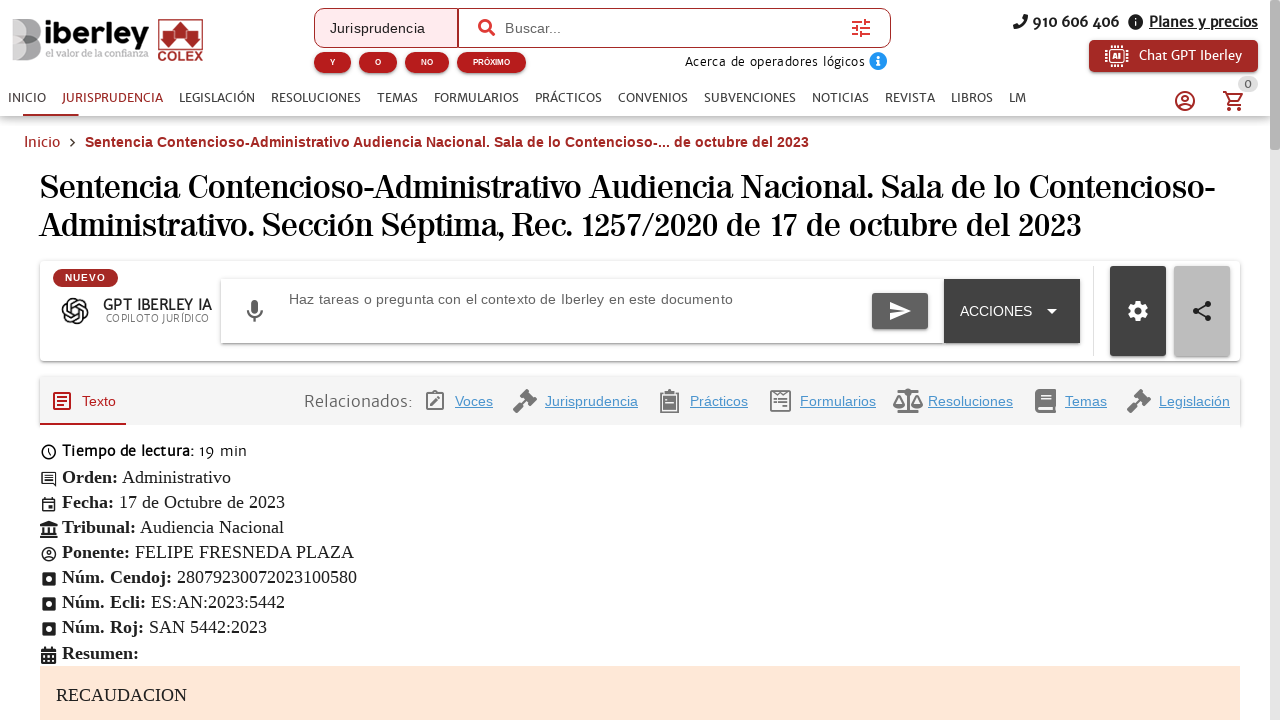

--- FILE ---
content_type: text/html; charset=utf-8
request_url: https://www.iberley.es/jurisprudencia/sentencia-contencioso-administrativo-audiencia-nacional-17-10-23-48545334
body_size: 29091
content:
<!DOCTYPE html><html lang=es dir=ltr><head><script>window.__INITIAL_STATE__={"auth":{"user":null,"adoptedUser":null,"userRoles":[],"registerEmail":"","shouldLogOutUsersBiblioteca":false,"ip":"3.131.128.218","isAutologin":false,"showProfileDialog":false,"eplanUser":null,"userToRegister":null},"root":{"menuItems":[{"label":"Inicio","name":"Home","order":1}],"indexes":[],"slugBreadcrumb":"Sentencia Contencioso-Administrativo Audiencia Nacional. Sala de lo Contencioso-Administrativo. Sección Séptima, Rec. 1257\u002F2020 de 17 de octubre del 2023","footer":[{"label":"info@iberley.es","column":4,"order":2,"icon":"icon-envelope","url":"mailto:info@iberley.es"},{"label":"910 606 406","column":4,"order":3,"icon":"icon-phone","url":"tel:+910606406"},{"label":"Calendarios laborales","column":1,"order":3,"url":"https:\u002F\u002Fwww.calendarios-laborales.es\u002F"}],"searchResults":null,"landingCarousel":null,"homeCarousel":[],"landingHtml":"","queryParams":{},"landingPages":null,"loadingMore":false,"axiosErrorCount":0,"landingTitle":"","errors":null,"showError":false,"imageToUpload":null,"relatedSearchResults":null,"loggingUser":false,"isFetchingToken":false,"hideRelated":false,"selectedHTML":"","selectedText":"","fromContextMenu":false,"bottomLinks":[],"showAds":false},"order":{"cart":{"products":[],"province":"","country":"España","totals":{"pvpExcludingIva":0,"pvp":0,"totalIva":0,"percentageIva":0,"ivaBreakdown":[]}},"order":{"paymentType":"tarjeta","orderType":null,"ccc":null,"bic_swift":null,"fecha_renovacion":null,"fecha_primer_pago":null,"numero_pagos":null,"products":[],"users":null,"email":"","addressBilling":{"name":"","nif":"","vies":"false","isVies":false,"phone":"","address":"","city":"","province":"","country":"España","document_type":"nifCif"},"addressShipment":{"name":"","nif":"","vies":"false","isVies":false,"phone":"","address":"","city":"","province":"","country":"España","document_type":"nifCif"},"notes":"","messagingNotes":"","successUrl":"https:\u002F\u002Fwww.iberley.es\u002Fcarrito?action=orderSucceed","cancelUrl":"https:\u002F\u002Fwww.iberley.es\u002Fcarrito?action=orderCanceled","paymentTypeId":null},"userToFill":null,"orderType":null,"stripe":null,"gclid":""},"iberleyIaStore":{"currentChat":{"thread_id":"","lastMessageId":"","messages":[]},"facets":{},"prompts":{"general":[{"action":"Circunstancias para denunciar por impago","prompt":"¿Qué circunstancias debe haber para poder demandar a un inquilino por impago?"},{"action":"Jurisprudencia sobre blanqueo de capitales con criptomonedas","prompt":"Necesito obtener jurisprudencia sobre un caso de blanqueo de capitales relacionado con criptomonedas "},{"action":"Derechos tras despido por incumplir obligaciones","prompt":"Una empresa ha despedido a un cliente mío por llegar tarde un día a su puesto de trabajo. ¿Cuáles son los derechos que tiene mi cliente?"},{"action":"Normas sobre protección de datos","prompt":"Crea un informe en el cual mencionas todas las normas que regulan la protección de datos en España. indicando un breve resumen de cada norma"},{"action":"¿Que circunstancias debe haber para poder demandar a un inquilino por impago?","prompt":"¿Que circunstancias debe haber para poder demandar a un inquilino por impago?"},{"action":"Necesito obtener jurisprudencia sobre un caso de blanqueo de capitales relacionado con criptomonedas ","prompt":"Necesito obtener jurisprudencia sobre un caso de blanqueo de capitales relacionado con criptomonedas "},{"action":"Una empresa ha despedido a un cliente mío por llegar tarde un día a su puesto de trabajo. ¿Cuáles son los derechos que tiene mi cliente?","prompt":"Una empresa ha despedido a un cliente mío por llegar tarde un día a su puesto de trabajo. ¿Cuáles son los derechos que tiene mi cliente?"},{"action":"Crea un informe en el cual mencionas todas las normas que regulan la protección de datos en España. indicando un breve resumen de cada norma","prompt":"Crea un informe en el cual mencionas todas las normas que regulan la protección de datos en España. indicando un breve resumen de cada norma"},{"action":"¿Qué diferencia hay entre hurto y robo?","prompt":"¿Qué diferencia hay entre hurto y robo?"},{"action":"Crea un caso práctico sobre delito de blanqueo de capitales","prompt":"Crea un caso práctico sobre delito de blanqueo de capitales"},{"action":"Realiza un análisis jurídico sobre la figura de la usucapión","prompt":"Realiza un análisis jurídico sobre la figura de la usucapión"},{"action":"Prepara un resumen de argumentos para una audiencia preliminar en un caso de custodia.","prompt":"Prepara un resumen de argumentos para una audiencia preliminar en un caso de custodia."},{"action":"Desarrolla una estrategia de negociación para un acuerdo de colaboración entre dos compañías.","prompt":"Desarrolla una estrategia de negociación para un acuerdo de colaboración entre dos compañías."},{"action":"Desarrolla una estrategia de defensa para un cliente acusado de fraude fiscal.","prompt":"Desarrolla una estrategia de defensa para un cliente acusado de fraude fiscal."},{"action":"Redacta un contrato de arrendamiento para una propiedad residencial","prompt":"Redacta un contrato de arrendamiento para una propiedad residencial"},{"action":"Elabora una carta de demanda por incumplimiento de contrato","prompt":"Elabora una carta de demanda por incumplimiento de contrato"},{"action":"Escribe una cláusula de confidencialidad para un acuerdo de trabajo","prompt":"Escribe una cláusula de confidencialidad para un acuerdo de trabajo"},{"action":"Redacta un testamento simple","prompt":"Redacta un testamento simple"},{"action":"Investiga casos relevantes sobre responsabilidad civil en accidentes de tráfico","prompt":"Investiga casos relevantes sobre responsabilidad civil en accidentes de tráfico"},{"action":"Busca jurisprudencia sobre despidos improcedentes en la Comunidad de Madrid","prompt":"Busca jurisprudencia sobre despidos improcedentes en la Comunidad de Madrid"},{"action":"Resume los puntos clave de la Ley de Protección de Datos vigente","prompt":"Resume los puntos clave de la Ley de Protección de Datos vigente"},{"action":"Asesora a un cliente sobre los pasos a seguir para iniciar una demanda por daños y perjuicios","prompt":"Asesora a un cliente sobre los pasos a seguir para iniciar una demanda por daños y perjuicios"},{"action":"Explícame los derechos de un trabajador autónomo en caso de incapacidad temporal","prompt":"Explícame los derechos de un trabajador autónomo en caso de incapacidad temporal"},{"action":"¿Cuáles son las implicaciones legales de aceptar una herencia con deudas?","prompt":"¿Cuáles son las implicaciones legales de aceptar una herencia con deudas?"},{"action":"Asesora a un cliente sobre los requisitos para constituir una sociedad limitada en España","prompt":"Asesora a un cliente sobre los requisitos para constituir una sociedad limitada en España"},{"action":"Elabora un guión de preguntas para el interrogatorio de un testigo en un juicio civil","prompt":"Elabora un guión de preguntas para el interrogatorio de un testigo en un juicio civil"},{"action":"Desarrolla una estrategia de defensa para un cliente acusado de fraude fiscal","prompt":"Desarrolla una estrategia de defensa para un cliente acusado de fraude fiscal"},{"action":"Escribe una moción para desestimar un caso basado en falta de pruebas","prompt":"Escribe una moción para desestimar un caso basado en falta de pruebas"},{"action":"Ofrece una opinión legal sobre la validez de un contrato verbal de compraventa","prompt":"Ofrece una opinión legal sobre la validez de un contrato verbal de compraventa"},{"action":"Analiza los riesgos legales de incluir una cláusula penal en un contrato de servicio","prompt":"Analiza los riesgos legales de incluir una cláusula penal en un contrato de servicio"},{"action":"Proporciona una opinión sobre la aplicabilidad de la Ley de Segunda Oportunidad en un caso de insolvencia personal","prompt":"Proporciona una opinión sobre la aplicabilidad de la Ley de Segunda Oportunidad en un caso de insolvencia personal"},{"action":"Evalúa la legalidad de despedir a un empleado por uso indebido de recursos de la empresa","prompt":"Evalúa la legalidad de despedir a un empleado por uso indebido de recursos de la empresa"},{"action":"Elabora un acuerdo de mediación para un conflicto comercial entre dos empresas","prompt":"Elabora un acuerdo de mediación para un conflicto comercial entre dos empresas"},{"action":"Redacta una propuesta de conciliación en un caso de despido improcedente","prompt":"Redacta una propuesta de conciliación en un caso de despido improcedente"},{"action":"Prepara un informe con las posibles soluciones legales para un conflicto de propiedad intelectual","prompt":"Prepara un informe con las posibles soluciones legales para un conflicto de propiedad intelectual"},{"action":"Crea un manual básico sobre derecho laboral para empleados","prompt":"Crea un manual básico sobre derecho laboral para empleados"},{"action":"Desarrolla una presentación sobre los derechos y obligaciones de los arrendatarios","prompt":"Desarrolla una presentación sobre los derechos y obligaciones de los arrendatarios"},{"action":"Diseña un curso introductorio sobre legislación de protección de datos para pequeñas empresas","prompt":"Diseña un curso introductorio sobre legislación de protección de datos para pequeñas empresas"},{"action":"Necesito un contrato de trabajo para un empleado a tiempo parcial. ¿Puedes ayudarme a redactarlo?","prompt":"Necesito un contrato de trabajo para un empleado a tiempo parcial. ¿Puedes ayudarme a redactarlo?"},{"action":"¿Cuáles son las últimas modificaciones en la Ley de Arrendamientos Urbanos?","prompt":"¿Cuáles son las últimas modificaciones en la Ley de Arrendamientos Urbanos?"},{"action":"Elabora un esquema de defensa para un caso de acoso laboral","prompt":"Elabora un esquema de defensa para un caso de acoso laboral"},{"action":"Explícame los pasos legales para iniciar un proceso de divorcio contencioso","prompt":"Explícame los pasos legales para iniciar un proceso de divorcio contencioso"}]},"conversations":null,"pinnedConversations":null,"consumptionResult":null,"config":null,"tickedFolders":[],"iberleySourceAmount":0,"userPrompts":null,"userPromptsCurrentFolder":null,"userPromptsCurrentFolderName":null,"userPromptFolders":null,"toolbarConfig":{"articulos":{"applyArticle":{"icon":"icon-edit","title":"Aplicar artículo","description":"Aplica este artículo al supuesto que describa el usuario, teniendo en cuenta su literalidad, su finalidad y su interpretación jurisprudencial conocida.\n","input":{"type":"textarea","placeholder":"Expón el supuesto sobre el que quieres aplicar el artículo","isRequired":true}},"explain":{"icon":"icon-book-open-page-variant","title":"Explicar artículo","description":"Elige cómo quieres que te expliquemos este documento.\n","initialPhrase":"Explicame el artículo.","input":{"type":"textarea","placeholder":"Ejemplo: Explícame en lenguaje sencillo qué implica el articulo 24 del codigo civil"},"optionGroup":{"type":"checkbox","options":[{"label":"Explicación en lenguaje coloquial","value":"- Explicación en lenguaje coloquial"}]}},"general":{},"relatedSentences":{"icon":"icon-court","title":"Jurisprudencia relacionada","description":"Extrae y explica la jurisprudencia citada en el artículo.\n","initialPhrase":"Identifica y resume la jurisprudencia relevante que interprete o aplique este artículo.","input":{"type":"textarea","placeholder":"Ejemplo: Haz un resumen breve para explicárselo al cliente por teléfono."}},"speak":{"icon":"icon-microphone","title":"Habla con el artículo","description":"Contesta cualquier pregunta del usuario basada en el artículo y la norma a la que pertenece.\n"},"sumUp":{"icon":"icon-note_text","title":"Resumir el artículo","description":"Genera un resumen del documento adaptado a lo que necesitas.\n","initialPhrase":"Resume el artículo.","input":{"type":"textarea","placeholder":"Ejemplo: Haz un resumen breve para explicárselo al cliente por teléfono."}}},"convenios":{"analyze":{"icon":"icon-magnify","title":"Analizar convenio","description":"Elige cómo quieres que analicemos este documento.\n","initialPhrase":"Analiza el convenio.","input":{"type":"textarea","placeholder":"Ejemplo: Enfoca el análisis en obligaciones de la empresa....","isRequired":true}},"annexes":{"icon":"icon-paperclip","title":"Anexos\u002FPruebas","description":"Extrae la información relevante de anexos e identifica su relación con el convenio.\n","uploadFile":{"extensions":"application\u002Fpdf,image\u002F*","maxFiles":5,"maxSize":25,"isRequired":true},"input":{"type":"textarea","placeholder":"Ejemplo: Explica qué prueba aporta el anexo y su relación con el convenio."}},"applicability":{"icon":"icon-scale","title":"Aplicabilidad a mi caso","description":"Evalúa si el convenio es aplicable al caso del usuario.\n","input":{"type":"textarea","placeholder":"Describe brevemente tu caso para comprobar si el convenio colectivo es aplicable","isRequired":true}},"categories":{"icon":"icon-account_hard_hat","title":"Categorías convenio","description":"Extrae y explica la clasificación profesional\n","input":{"type":"textarea","placeholder":"Ejemplo: Destaca diferencias entre grupos profesionales..."},"optionGroup":{"type":"checkbox","options":[{"label":"Extrae las categorías del convenio","value":"Extrae las categorías del convenio"}]},"loadPdfs":true},"checklist":{"icon":"icon-format_list_checks","title":"Checklist","description":"Genera un checklist de cumplimiento para empresa o asesor laboral basado en el convenio\n","optionGroup":{"type":"radio","options":[{"label":"Perfil: Empresa","value":"Perfil: Empresa"},{"label":"Perfil: Trabajador","value":"Perfil: Trabajador"},{"label":"Perfil: Asesor","value":"Perfil: Asesor"}],"isRequired":true},"loadPdfs":true},"compare":{"icon":"icon-file_compare","title":"Comparar con mi caso","description":"Compara el convenio con el caso del usuario.\n","input":{"type":"textarea","placeholder":"Describe tu caso e indica cómo quieres que se realice la comparación.","isRequired":true}},"explain":{"icon":"icon-book-open-page-variant","title":"Explicar convenio","description":"Elige cómo quieres que te expliquemos este documento.\n","initialPhrase":"Explicame el convenio.","input":{"type":"textarea","placeholder":"Ejemplo: Explícame en lenguaje sencillo qué implica cada cláusula…"},"optionGroup":{"type":"checkbox","options":[{"label":"Explicación en lenguaje coloquial","value":"- Explicación en lenguaje coloquial"}]}},"general":{},"keyClauses":{"icon":"icon-script_text","title":"Cláusulas clave","description":"Extrae las cláusulas más relevantes del convenio y genera explicaciones.\n","input":{"type":"textarea","placeholder":"Ejemplo: Prioriza cláusulas con impacto económico..."},"optionGroup":{"type":"checkbox","options":[{"label":"Extrae las cláusulas más relevantes del convenio y explícalas","value":"Extrae las cláusulas más relevantes del convenio y explícalas"}]},"loadPdfs":true},"permits":{"icon":"icon-bag_suitcase","title":"Permisos","description":"Extrae y organiza permisos, licencias, excedencias y medidas de conciliación\n","input":{"type":"textarea","placeholder":"Ejemplo: Haz un resumen breve para explicárselo al cliente por teléfono."},"optionGroup":{"type":"checkbox","options":[{"label":"Extrae los permisos, licencias, excedencias y medidas de conciliación","value":"Extrae los permisos, licencias, excedencias y medidas de conciliación"}]}},"relatedLaws":{"icon":"icon-link-variant","title":"Legislación relacionada","description":"Extrae y explica toda la legislación citada en el tema.\n","input":{"type":"textarea","placeholder":"Ejemplo: Indica el papel práctico de cada referencia legal...."},"optionGroup":{"type":"checkbox","options":[{"label":"Extrae la normativa citada en este convenio","value":"Extrae la normativa citada en este convenio"}]}},"salaryTables":{"icon":"icon-cash","title":"Salarios\u002FTablas","description":"Responde preguntas sobre salarios, tablas salariales, pluses y retribuciones.\n","input":{"type":"textarea","placeholder":"Ejemplo: Calcula el salario con pagas prorrateadas..."},"optionGroup":{"type":"checkbox","options":[{"label":"Extrae las tablas salariales, indicando categorías y remuneraciones","value":"Extrae las tablas salariales, indicando categorías y remuneraciones"}]},"loadPdfs":true},"speak":{"icon":"icon-microphone","title":"Habla con el convenio","loadPdfs":true,"description":"Responde y analiza cualquier consulta sobre el convenio.\n","input":{"type":"textarea","placeholder":"Haz una consulta sobre este convenio","isRequired":true}},"sumUp":{"icon":"icon-note_text","title":"Resumir el formulario","description":"Genera un resumen del documento adaptado a lo que necesitas.\n","initialPhrase":"Resume el convenio.","input":{"type":"textarea","placeholder":"Ejemplo: Haz un resumen breve para explicárselo al cliente por teléfono."},"optionGroup":{"type":"radio","options":[{"label":"Resumen ejecutivo","value":"- Tipo de resumen: Resumen ejecutivo"},{"label":"Resumen técnico","value":"- Tipo de resumen: Resumen técnico"},{"label":"Resumen para RRHH\u002Fempresa","value":"- Tipo de resumen: Resumen para RRHH\u002Fempresa"},{"label":"Resumen para trabajador","value":"- Tipo de resumen: Resumen para trabajador"}],"isRequired":true}},"workdayCalendar":{"icon":"icon-clock_time_five_outline","title":"Jornada\u002FCalendario","description":"Extrae y explica las reglas del convenio sobre jornada, descansos, turnos y calendario laboral.\n","input":{"type":"textarea","placeholder":"Ejemplo: Resume las reglas de nocturnidad y banco de horas..."},"optionGroup":{"type":"checkbox","options":[{"label":"Explica cuál es la jornada y el calendario laboral aplicable a este convenio","value":"Explica cuál es la jornada y el calendario laboral aplicable a este convenio"}]}}},"formularios":{"adapt":{"icon":"icon-radiobox_marked","title":"Adaptar formulario","description":"Adapta el formulario a nuevas circunstancias (objeto, bien, procedimiento, jurisdicción o destinatario) manteniendo coherencia y estructura.\n","input":{"isRequired":true,"type":"textarea","placeholder":"Ejemplo: Adáptame el formulario para un supuesto internacional de compraventa…"}},"analyzeImage":{"icon":"icon-image","title":"Analizar imagen","description":"Indica qué quieres que haga la IA con esta imagen en relación con el documento.\n","uploadFile":{"extensions":"image\u002F*","maxFiles":1,"maxSize":10,"isRequired":true},"input":{"isRequired":true,"type":"textarea","placeholder":"Ejemplo: Extrae los datos relevantes de esta factura…"}},"annexes":{"icon":"icon-paperclip","title":"Anexos","description":"Extrae la información relevante de anexos y la devuelve redactada como anexos listos para añadir al formulario sin modificar el original.\n","uploadFile":{"extensions":"application\u002Fpdf","maxFiles":5,"maxSize":25,"isRequired":true},"input":{"isRequired":true,"type":"textarea","placeholder":"Ejemplo: Extrae los datos relevantes de esta factura…"}},"explain":{"icon":"icon-book-open-page-variant","title":"Explicar formulario","description":"Elige cómo quieres que te expliquemos este documento.\n","initialPhrase":"Explicame el formulario.","input":{"type":"textarea","placeholder":"Ejemplo: Explícame en lenguaje sencillo qué implica cada cláusula…"},"optionGroup":{"type":"checkbox","options":[{"label":"Resumen general","value":"- Hazme un resumen general"},{"label":"Puntos clave","value":"- Indicame los puntos clave"},{"label":"Explicación coloquial","value":"- Explícamelo de manera coloquial"}]}},"fill":{"icon":"icon-edit","title":"Rellenar formulario","description":"Introduce los datos que quieres que se completen automáticamente.\n","input":{"type":"textarea","placeholder":"Ejemplo: Nombre del cliente…, Dirección…, Fecha del contrato…","isRequired":true}},"general":{},"improve":{"icon":"icon-check-circle","title":"Mejorar el contenido del formulario","description":"Indica qué aspectos quieres que la IA mejore o complete.\n","input":{"type":"textarea","placeholder":"Ejemplo: Mejora la redacción de los fundamentos jurídicos y añade jurisprudencia…","isRequired":true},"optionGroup":{"type":"checkbox","options":[{"label":"Citar jurisprudencia","value":"- Cita la jurisprudencia relevante"},{"label":"Citar hechos relevantes","value":"- Cita los hechos relevantes"},{"label":"Citar resoluciones","value":"- Cita las resoluciones relevantes"},{"label":"Citar normas aplicables","value":"- Cita las normas aplicables"}]}},"speak":{"icon":"icon-microphone","title":"Habla con el formulario","description":"Responde y analiza cualquier consulta sobre el formulario, extrayendo datos y evaluando riesgos sin inventar hechos.\n"},"sumUp":{"icon":"icon-note_text","title":"Resumir el formulario","description":"Genera un resumen del documento adaptado a lo que necesitas.\n","initialPhrase":"Resume el formulario.","input":{"type":"textarea","placeholder":"Ejemplo: Haz un resumen breve para explicárselo al cliente por teléfono."},"optionGroup":{"type":"radio","options":[{"label":"Resumen ejecutivo","value":"- Tipo de resumen: Resumen ejecutivo"},{"label":"Resumen técnico","value":"- Tipo de resumen: Resumen técnico"},{"label":"Resumen por puntos","value":"- Tipo de resumen: Resumen por puntos"},{"label":"Resumen breve","value":"- Tipo de resumen: Resumen breve"},{"label":"Resumen extenso","value":"- Tipo de resumen: Resumen extenso"}],"isRequired":true}},"validate":{"icon":"icon-flask","title":"Validar el formulario para un supuesto concreto","description":"Describe el supuesto y comprobaremos si este formulario es adecuado.\n","initialPhrase":"Valida el formulario.","input":{"type":"textarea","placeholder":"Ejemplo: Quiero usar este formulario para reclamar 25.000 € por impago…","isRequired":true}}},"normas":{"analyze":{"icon":"icon-magnify","title":"Analizar norma","description":"Elige cómo quieres que analicemos este documento.\n","initialPhrase":"Analiza la norma.","input":{"type":"textarea","placeholder":"Ejemplo: Explícame en lenguaje coloquial las consecuencias del articulo 30"},"optionGroup":{"type":"checkbox","options":[{"label":"Analiza legalmente esta norma, indicando su repercusión legal","value":"Analiza legalmente esta norma, indicando su repercusión legal"}]}},"applicability":{"icon":"icon-scale","title":"Aplicabilidad a mi caso","description":"Evalúa si la norma es aplicable al caso del usuario.\n","input":{"type":"textarea","placeholder":"Describe brevemente tu caso e indica cómo quieres que se valore la similitud (riesgo, analogía, uso en recurso, etc.)","isRequired":true}},"compare":{"icon":"icon-file_compare","title":"Comparar con mi caso","description":"Compara la norma con el caso del usuario.\n","input":{"type":"textarea","placeholder":"Describe tu caso e indica cómo quieres que se realice la comparación.","isRequired":true}},"explain":{"icon":"icon-book-open-page-variant","title":"Explicar norma","description":"Elige cómo quieres que te expliquemos este documento.\n","initialPhrase":"Explicame la norma.","input":{"type":"textarea","placeholder":"Ejemplo: Explícame en lenguaje sencillo qué implica el articulo 24 del codigo civil"},"optionGroup":{"type":"checkbox","options":[{"label":"Explicación en lenguaje coloquial","value":"- Explicación en lenguaje coloquial"}]}},"extract":{"icon":"icon-chart_timeline","title":"Extraer Artículos Clave","description":"Extrae los artículos más relevantes de la ley y explica por qué son importantes.\n","input":{"type":"textarea","placeholder":"Ejemplo: Explica los artículos en lenguaje sencillo y práctico","isRequired":true}},"general":{},"reforms":{"icon":"icon-court","title":"Reformas","description":"Analiza las reformas de la ley.\n","input":{"type":"textarea","placeholder":"Ejemplo: Haz un resumen breve para explicárselo al cliente por teléfono."},"optionGroup":{"type":"checkbox","options":[{"label":"Indica qué normas han sido modificadas por esta norma","value":"Indica qué normas han sido modificadas por esta norma"}]}},"relatedLaws":{"icon":"icon-link-variant","title":"Normativa Relacionada","description":"Identifica normativa relacionada.\n","input":{"type":"textarea","placeholder":"Ejemplo: Haz un resumen breve para explicárselo al cliente por teléfono."},"optionGroup":{"type":"checkbox","options":[{"label":"Extrae toda la normativa relacionada con esta norma","value":"Extrae toda la normativa relacionada con esta norma"}]}},"speak":{"icon":"icon-microphone","title":"Habla con la norma","description":"Contesta cualquier pregunta del usuario basada en la norma, explicando conceptos, articulos y\u002Fo consecuencias.\n"},"sumUp":{"icon":"icon-note_text","title":"Resumir la norma","description":"Genera un resumen del documento adaptado a lo que necesitas.\n","initialPhrase":"Resume la norma.","input":{"type":"textarea","placeholder":"Ejemplo: Haz un resumen breve para explicárselo al cliente por teléfono."},"optionGroup":{"type":"checkbox","options":[{"label":"Resumen breve","value":"- Haz un resumen breve"},{"label":"Resumen técnico","value":"- Haz un resumen técnico"},{"label":"Resumen por puntos clave","value":"- Resumen por puntos clave"},{"label":"Resumen por capitulos","value":"- Resumen por capitulos"},{"label":"Resumen para clientes no expertos","value":"- Resumen para clientes no expertos"}]}}},"noticias":{"explain":{"icon":"icon-book-open-page-variant","title":"Explicar noticia","description":"Elige cómo quieres que te expliquemos este documento.\n","initialPhrase":"Explicame la noticia.","input":{"type":"textarea","placeholder":"Ejemplo: Explícame en lenguaje sencillo qué implica la noticia…"},"optionGroup":{"type":"checkbox","options":[{"label":"Lenguaje coloquial","value":"MODO EXPLICACION: Lenguaje coloquial"}]}},"general":{},"legalTeaching":{"icon":"icon-scale","title":"Enseñanza juridica de la noticia","description":"Extrae el criterio o regla jurídica esencial que se desprende de la noticia.\n","input":{"type":"textarea","placeholder":"Ejemplo: ¿Qué enseñanza o criterio jurídico se extrae de esta noticia y en qué casos sería aplicable?"},"optionGroup":{"type":"checkbox","options":[{"label":"Indica cuál es la repercusión jurídica de esta noticia y en qué casos se puede aplicar","value":"Indica cuál es la repercusión jurídica de esta noticia y en qué casos se puede aplicar"}]}},"speak":{"icon":"icon-microphone","title":"Habla con la noticia","description":"Responde a cualquier pregunta del usuario basada en la noticia.\n"},"sumUp":{"icon":"icon-note_text","title":"Resumir la noticia","description":"Genera un resumen del documento adaptado a lo que necesitas.\n","initialPhrase":"Resume la noticia.","input":{"type":"textarea","placeholder":"Ejemplo: Haz un resumen breve para explicárselo al cliente por teléfono."},"optionGroup":{"type":"radio","options":[{"label":"Resumen ejecutivo","value":"- Tipo de resumen: Resumen ejecutivo"},{"label":"Resumen técnico","value":"- Tipo de resumen: Resumen técnico"},{"label":"Puntos clave","value":"- Tipo de resumen: Puntos clave"}],"isRequired":true}}},"practicos":{"analyze":{"icon":"icon-magnify","title":"Analizar el caso práctico","description":"Elige cómo quieres que analicemos este documento.\n","initialPhrase":"Analiza el caso práctico.","input":{"type":"textarea","placeholder":"Ejemplo: Enfoca el análisis en la solución del caso...."},"optionGroup":{"type":"checkbox","options":[{"label":"Analiza jurídicamente este caso práctico y su repercusión jurídica","value":"Analiza jurídicamente este caso práctico y su repercusión jurídica"}]}},"applyToCase":{"icon":"icon-scale","title":"Aplicar a mi caso","description":"Aplica la lógica del caso práctico al caso del usuario.\n","input":{"type":"textarea","placeholder":"Describe tu caso e indica como quieres que se aplique el caso práctico.","isRequired":true}},"checklist":{"icon":"icon-format_list_checks","title":"Checklist","description":"Extrae la “regla jurídica” del caso práctico.\n","input":{"type":"textarea","placeholder":"Ejemplo: Enfócalo en la preparación del expediente..."},"optionGroup":{"type":"checkbox","options":[{"label":"Elabora un checklist de los elementos jurídicos que se tratan en este caso","value":"Elabora un checklist de los elementos jurídicos que se tratan en este caso"}]}},"compare":{"icon":"icon-file_compare","title":"Comparar con mi caso","description":"Compara el caso práctico con el caso del usuario.\n","input":{"type":"textarea","placeholder":"Describe tu caso e indica cómo quieres que se realice la comparación.","isRequired":true}},"diagrams":{"icon":"icon-sitemap","title":"Diagramas","description":"Convierte el caso práctico en un diagrama estructurado\n","initialPhrase":"Genera una IMAGEN de un diagrama a partir del caso práctico.","optionGroup":{"type":"radio","options":[{"label":"Esquema legal","value":"TIPO DE DIAGRAMA: Esquema Legal"},{"label":"Organigrama","value":"TIPO DE DIAGRAMA: Organigrama"},{"label":"Línea temporal","value":"TIPO DE DIAGRAMA: Línea temporal"},{"label":"Mapa conceptual jurídico","value":"TIPO DE DIAGRAMA: Mapa conceptual jurídico"}],"isRequired":true},"input":{"type":"textarea","placeholder":"Ejemplo: Destaca especialmente los plazos y las partes implicadas."}},"draft":{"icon":"icon-edit","title":"Borrador escrito","description":"Genera un borrador de escrito basado en la regla jurídica del caso y el caso del usuario.\n","input":{"type":"textarea","placeholder":"Indica el tipo de escrito (denuncia, querella, alegaciones, informe, etc.)","isRequired":true}},"explain":{"icon":"icon-book-open-page-variant","title":"Explicar el caso práctico","description":"Elige cómo quieres que te expliquemos este documento.\n","initialPhrase":"Explicame el caso práctico.","input":{"type":"textarea","placeholder":"Ejemplo: Explícame en lenguaje sencillo qué implica cada cláusula…"},"optionGroup":{"type":"radio","options":[{"label":"Lenguaje coloquial","value":"MODO EXPLICACION: Lenguaje coloquial"},{"label":"Lenguaje profesional","value":"MODO EXPLICACION: Lenguaje profesional"}],"isRequired":true}},"general":{},"legalRule":{"icon":"icon-magnify","title":"Regla jurídica","description":"Extrae la “regla jurídica” del caso práctico.\n","input":{"type":"textarea","placeholder":"Ejemplo: Enfoca el análisis en la solución del caso...."},"optionGroup":{"type":"checkbox","options":[{"label":"Extrae la síntesis jurídica de este caso práctico y cómo se aplica","value":"Extrae la síntesis jurídica de este caso práctico y cómo se aplica"}]}},"speak":{"icon":"icon-microphone","title":"Habla con el caso práctico","description":"Responde a cualquier pregunta del usuario basada en el caso práctico.\n"},"sumUp":{"icon":"icon-note_text","title":"Resumir el caso práctico","description":"Genera un resumen del documento adaptado a lo que necesitas.\n","initialPhrase":"Resume el caso práctico.","input":{"type":"textarea","placeholder":"Ejemplo: Haz un resumen breve para explicárselo al cliente por teléfono."},"optionGroup":{"type":"radio","options":[{"label":"Resumen ejecutivo","value":"- Tipo de resumen: Resumen ejecutivo"},{"label":"Resumen técnico","value":"- Tipo de resumen: Resumen técnico"},{"label":"Resumen por puntos","value":"- Tipo de resumen: Resumen por puntos"},{"label":"Resumen para estudio (tipo chuleta)","value":"- Tipo de resumen: Resumen para estudio (tipo chuleta)"}],"isRequired":true}}},"resoluciones":{"analyze":{"icon":"icon-magnify","title":"Analizar resolución","description":"Elige cómo quieres que analicemos este documento.\n","initialPhrase":"Analiza la resolución.","input":{"type":"textarea","placeholder":"Ejemplo: Detalla las consecuencias prácticas de la resolución"},"optionGroup":{"type":"checkbox","options":[{"label":"Analizar juridicamente e indicar consecuencias legales","value":"Analizar juridicamente e indicar consecuencias legales"}]}},"annexes":{"icon":"icon-paperclip","title":"Anexos\u002FPruebas","description":"Extrae la información relevante de anexos e identifica su relación con la resolución.\n","uploadFile":{"extensions":"application\u002Fpdf,image\u002F*","maxFiles":5,"maxSize":25,"isRequired":true},"input":{"type":"textarea","placeholder":"Ejemplo: Explica qué prueba aporta el anexo y su relación con la resolución."}},"compare":{"icon":"icon-file_compare","title":"Comparar con mi caso","description":"Compara la resolución con el caso del usuario.\n","input":{"type":"textarea","placeholder":"Describe tu caso e indica cómo quieres que se realice la comparación.","isRequired":true}},"explain":{"icon":"icon-book-open-page-variant","title":"Explicar resolución","description":"Elige cómo quieres que te expliquemos este documento.\n","initialPhrase":"Explicame la resolución.","input":{"type":"textarea","placeholder":"Ejemplo: Explícame en lenguaje sencillo qué implica cada cláusula…"},"optionGroup":{"type":"radio","options":[{"label":"Lenguaje coloquial","value":"MODO EXPLICACION: Lenguaje coloquial"},{"label":"Lenguaje profesional","value":"MODO EXPLICACION: Lenguaje profesional"}],"isRequired":true}},"extract":{"icon":"icon-chart_timeline","title":"Extracto clave","description":"Extrae los elementos esenciales de la resolución y los devuelve estructurados.\n","input":{"type":"textarea","placeholder":"Ejemplo: Resalta las obligaciones y plazos más importantes","isRequired":true}},"flaws":{"icon":"icon-alert-circle-outline","title":"Vicios\u002FErrores","description":"Detecta posibles vicios o puntos impugnables habituales en actos administrativos.\n","input":{"type":"textarea","placeholder":"Ejemplo: Enfoca el análisis en defectos de motivación y procedimiento"}},"general":{},"mentionedRegulations":{"icon":"icon-link-variant","title":"Normativa citada","description":"Extrae toda la normativa citada en la resolución y explica su papel\n","input":{"type":"textarea","placeholder":"Ejemplo: Prioriza la normativa clave para un recurso..."},"optionGroup":{"type":"checkbox","options":[{"label":"Extrae la normativa que se cita en esta resolución","value":"Extrae la normativa que se cita en esta resolución"}]}},"speak":{"icon":"icon-microphone","title":"Habla con la resolución","description":"Responde a cualquier pregunta del usuario basada en la resolución.\n"},"sumUp":{"icon":"icon-note_text","title":"Resumir la resolucion","description":"Genera un resumen del documento adaptado a lo que necesitas.\n","initialPhrase":"Resume la resolucion.","input":{"type":"textarea","placeholder":"Ejemplo: Haz un resumen breve para explicárselo al cliente por teléfono."},"optionGroup":{"type":"radio","options":[{"label":"Resumen ejecutivo","value":"- Tipo de resumen: Resumen ejecutivo"},{"label":"Resumen técnico","value":"- Tipo de resumen: Resumen técnico"},{"label":"Resumen por puntos","value":"- Tipo de resumen: Resumen por puntos"},{"label":"Resumen para cliente","value":"- Tipo de resumen: Resumen para cliente"}],"isRequired":true}}},"revista":{"checklist":{"icon":"icon-format_list_checks","title":"Checklist","description":"Transforma el artículo en un checklist de obligaciones, plazos y preguntas de control.\n","input":{"type":"textarea","placeholder":"Ejemplo: Genera un checklist del artículo con afectados, obligaciones, plazos y preguntas clave...."},"optionGroup":{"type":"checkbox","options":[{"label":"Genera un checklist de los puntos técnico‑jurídicos que se desarrollan en este artículo","value":"Genera un checklist de los puntos técnico‑jurídicos que se desarrollan en este artículo"}]}},"general":{},"speak":{"icon":"icon-microphone","title":"Habla con el artículo","description":"Responde a cualquier pregunta del usuario basada en el artículo.\n"},"sumUp":{"icon":"icon-note_text","title":"Resumir el artículo","description":"Genera un resumen del documento adaptado a lo que necesitas.\n","initialPhrase":"Resume el artículo.","input":{"type":"textarea","placeholder":"Ejemplo: Haz un resumen breve para explicárselo al cliente por teléfono."},"optionGroup":{"type":"radio","options":[{"label":"Resumen ejecutivo","value":"- Tipo de resumen: Resumen ejecutivo"},{"label":"Resumen técnico","value":"- Tipo de resumen: Resumen técnico"},{"label":"Resumen por puntos clave","value":"- Tipo de resumen: Resumen por puntos clave"}],"isRequired":true}}},"sentencias":{"analyze":{"icon":"icon-magnify","title":"Analizar sentencia","description":"Elige cómo quieres que analicemos este documento.\n","initialPhrase":"Analiza la sentencia.","input":{"type":"textarea","placeholder":"Ejemplo: Explícame en lenguaje coloquial el razonamiento del tribunal...","isRequired":true}},"annexes":{"icon":"icon-paperclip","title":"Anexos","description":"Extrae la información relevante de anexos e identifica su relación con la sentencia.\n","uploadFile":{"extensions":"application\u002Fpdf,image\u002F*","maxFiles":5,"maxSize":25,"isRequired":true},"input":{"type":"textarea","placeholder":"Ejemplo: Indica si este anexo refuerza o contradice la sentencia"}},"applicability":{"icon":"icon-link-variant","title":"Aplicabilidad a mi caso","description":"Evalúa si la sentencia es aplicable al caso del usuario.\n","input":{"type":"textarea","placeholder":"Describe brevemente tu caso e indica cómo quieres que se valore la similitud (riesgo, analogía, uso en recurso, etc.)","isRequired":true}},"applicableRegulations":{"icon":"icon-bookshelf","title":"Normativa aplicada","description":"Indica qué tipo de normativa te interesa y cómo quieres que se explique\n","input":{"type":"textarea","placeholder":"Ejemplo: Destaca solo la normativa laboral y explica su impacto práctico..."},"optionGroup":{"type":"checkbox","options":[{"label":"Extraer la normativa existente en esta sentencia","value":"Extraer la normativa existente en esta sentencia"}]}},"compare":{"icon":"icon-file_compare","title":"Comparar con mi caso","description":"Compara la sentencia con el caso del usuario.\n","input":{"type":"textarea","placeholder":"Describe tu caso e indica cómo quieres que se realice la comparación.","isRequired":true}},"doctrine":{"icon":"icon-court","title":"Doctrina y criterio jurisprudencial","description":"Identifica el criterio jurisprudencial contenido en la sentencia\n","initialPhrase":"Identifica el criterio jurisprudencial contenido en la sentencia.","input":{"type":"textarea","placeholder":"Ejemplo: Analiza el criterio con enfoque práctico para recursos..."},"optionGroup":{"type":"checkbox","options":[{"label":"Doctrina aplicada","value":"- Identifica la doctrina aplicada"},{"label":"Doctrina fijada","value":"- Identifica la doctrina fijada"},{"label":"Cambio de criterio","value":"- Identifica cambio de criterio"},{"label":"Interpretación destacada","value":"- Identifica interpretación destacada"}]}},"explain":{"icon":"icon-book-open-page-variant","title":"Explicar sentencia","description":"Elige cómo quieres que te expliquemos este documento.\n","initialPhrase":"Explicame la sentencia.","input":{"type":"textarea","placeholder":"Ejemplo: Explícame en lenguaje sencillo qué implica cada cláusula…"},"optionGroup":{"type":"checkbox","options":[{"label":"Resumen breve del asunto","value":"- Resumen breve del asunto"},{"label":"Explicación de los hechos probados","value":"- Explicación de los hechos probados"},{"label":"Explicación de los fundamentos jurídicos","value":"- Explicación de los fundamentos jurídicos"},{"label":"Explicación del fallo","value":"- Explicación del fallo"},{"label":"Interpretación doctrinal del criterio del tribunal","value":"- Interpretación doctrinal del criterio del tribunal"},{"label":"Explicación en lenguaje llano para cliente","value":"- Explicación en lenguaje llano para cliente"}]}},"extract":{"icon":"icon-chart_timeline","title":"Extraer datos de la sentencia","description":"Elige que datos quieres que extraigamos de la sentencia.\n","initialPhrase":"Extrae los siguientes datos de la sentencia.","optionGroup":{"type":"checkbox","isRequired":true,"options":[{"label":"Hechos probados","value":"- Extrae hechos probados"},{"label":"Fundamentos jurídicos clave","value":"- Extrae fundamentos jurídicos clave"},{"label":"Partes","value":"- Extrae las partes"},{"label":"Fallo","value":"- Extrae el fallo"},{"label":"Pretensiones","value":"- Extrae las pretensiones"},{"label":"Pretensiones","value":"- Extrae las pretensiones"}]}},"general":{},"speak":{"icon":"icon-microphone","title":"Habla con la sentencia","description":"Contesta cualquier pregunta del usuario basada en la sentencia, explicando conceptos, criterios, fundamentos y efectos procesales.\n"},"sumUp":{"icon":"icon-note_text","title":"Resumir la sentencia","description":"Genera un resumen del documento adaptado a lo que necesitas.\n","initialPhrase":"Resume la sentencia.","input":{"type":"textarea","placeholder":"Ejemplo: Haz un resumen breve para explicárselo al cliente por teléfono."},"optionGroup":{"type":"checkbox","options":[{"label":"Resumen breve","value":"- Haz un resumen breve"},{"label":"Resumen técnico","value":"- Haz un resumen técnico"},{"label":"Resumen por puntos clave","value":"- Resumen por puntos clave"},{"label":"Resumen del razonamiento jurídico","value":"- Haz un resumen del razonamiento jurídico"}]}}},"subvenciones":{"canIApply":{"icon":"icon-check-circle","title":"¿Puedo solicitarla la subvención?","description":"Genera un resumen del documento adaptado a lo que necesitas.\n","input":{"type":"textarea","placeholder":"Expón tu caso: tipo de solicitante, ubicación, sector, numero de trabajadores, otras ayudas recibidas....","isRequired":true}},"deadlinesApplication":{"icon":"icon-event","title":"Plazos y solicitud","description":"Presenta de forma clara los plazos, el canal de solicitud y la documentación necesaria de la subvención..\n","input":{"type":"textarea","placeholder":"Ejemplo: Extrae el plazo de solicitud, el canal de presentación y la documentación exigida según la convocatoria..."},"optionGroup":{"type":"checkbox","options":[{"label":"Explica los plazos para la presentación de esta solicitud y la documentación necesaria para solicitar la subvención","value":"Explica los plazos para la presentación de esta solicitud y la documentación necesaria para solicitar la subvención"}]}},"general":{},"keyPointsRisks":{"icon":"icon-warning","title":"Claves y riesgos","description":"Destaca los puntos críticos y riesgos de la subvención, junto con advertencias prácticas para su correcta gestión.\n","input":{"type":"textarea","placeholder":"Ejemplo: Identifica los principales riesgos, puntos críticos y consejos prácticos que se desprenden de esta subvención..."},"optionGroup":{"type":"checkbox","options":[{"label":"Extrae cuáles son los puntos críticos y riesgos de esta subvención, indicando las advertencias para su correcta gestión","value":"Extrae cuáles son los puntos críticos y riesgos de esta subvención, indicando las advertencias para su correcta gestión"}]}},"quantityElegibleCosts":{"icon":"icon-cash","title":"Cuantía y gastos subvencionables","description":"Analiza el apartado de la subvención relativo a CUANTÍA y GASTOS SUBVENCIONABLES.\n","input":{"type":"textarea","placeholder":"Ejemplo: Consulta la cuantía de la subvención y detalla qué gastos son subvencionables y cuáles quedan excluidos según la convocatoria...."},"optionGroup":{"type":"checkbox","options":[{"label":"Indica la cuantía de la subvención y los gastos subvencionables","value":"Indica la cuantía de la subvención y los gastos subvencionables"}]}},"requirements":{"icon":"icon-format_list_checks","title":"Requisitos","description":"Convierte los requisitos de la subvención en listas claras y verificables.\n","input":{"type":"textarea","placeholder":"Ejemplo: Muestra los requisitos de la subvención en listas breves y estructuradas...."},"optionGroup":{"type":"checkbox","options":[{"label":"Indica cuáles son los requisitos que hay que cumplir para poder acceder a la subvención","value":"Indica cuáles son los requisitos que hay que cumplir para poder acceder a la subvención"}]}},"speak":{"icon":"icon-microphone","title":"Habla con la subvención","description":"Responde a cualquier pregunta del usuario basada en la subvención\n"},"sumUp":{"icon":"icon-note_text","title":"Resumir subvención","description":"Genera un resumen del documento adaptado a lo que necesitas.\n","initialPhrase":"Resume la subvención.","input":{"type":"textarea","placeholder":"Ejemplo: Haz un resumen breve para explicárselo al cliente por teléfono."},"optionGroup":{"type":"radio","options":[{"label":"Resumen ejecutivo","value":"- Tipo de resumen: Resumen ejecutivo"},{"label":"Resumen técnico","value":"- Tipo de resumen: Resumen técnico"},{"label":"Resumen por puntos clave","value":"- Tipo de resumen: Resumen por puntos clave"}],"isRequired":true}}},"temas":{"applyToCase":{"icon":"icon-scale","title":"Aplicar a mi caso","description":"Aplica el contenido del tema al caso planteado por el usuario\n","input":{"type":"textarea","placeholder":"Describe tu caso e indica como quieres que se aplique el tema.","isRequired":true}},"diagrams":{"icon":"icon-sitemap","title":"Diagramas","description":"Convierte el tema en un diagrama estructurado\n","initialPhrase":"Genera una IMAGEN de un diagrama a partir del tema.","optionGroup":{"type":"radio","options":[{"label":"Esquema de tipo penal","value":"TIPO DE DIAGRAMA: Esquema de tipo penal"},{"label":"Árbol de conceptos","value":"TIPO DE DIAGRAMA: Árbol de conceptos"},{"label":"Mapa conceptual","value":"TIPO DE DIAGRAMA: Mapa conceptual"}],"isRequired":true},"input":{"type":"textarea","placeholder":"Indica qué aspectos quieres destacar u omitir en el diagrama"}},"explain":{"icon":"icon-book-open-page-variant","title":"Explicar tema","description":"Elige cómo quieres que te expliquemos este documento.\n","initialPhrase":"Explicame el tema.","input":{"type":"textarea","placeholder":"Ejemplo: Explícame en lenguaje sencillo qué implica cada cláusula…"},"optionGroup":{"type":"radio","options":[{"label":"Lenguaje coloquial","value":"MODO EXPLICACION: Lenguaje coloquial"},{"label":"Lenguaje profesional","value":"MODO EXPLICACION: Lenguaje profesional"}],"isRequired":true}},"general":{},"mentionedRegulations":{"icon":"icon-link-variant","title":"Legislación citada","description":"Extrae y explica toda la legislación citada en el tema.\n","input":{"type":"textarea","placeholder":"Ejemplo: Haz un resumen breve para explicárselo al cliente por teléfono."},"optionGroup":{"type":"checkbox","options":[{"label":"Extrae la normativa que se cita en este tema","value":"Extrae la normativa que se cita en este tema"}]}},"relatedSentences":{"icon":"icon-court","title":"Jurisprudencia relacionada","description":"Extrae y explica la jurisprudencia citada en el tema.\n","input":{"type":"textarea","placeholder":"Ejemplo: Haz un resumen breve para explicárselo al cliente por teléfono."},"optionGroup":{"type":"checkbox","options":[{"label":"Extrae la jurisprudencia que se cita en este tema","value":"Extrae la jurisprudencia que se cita en este tema"}]}},"requirements":{"icon":"icon-book-open-page-variant","title":"Requisitos\u002FElementos","description":"Extrae del tema los elementos jurídicos más relevantes\n","input":{"type":"textarea","placeholder":"Ejemplo: Explícame en lenguaje sencillo qué implica cada cláusula…"},"optionGroup":{"type":"checkbox","options":[{"label":"Sintetiza los elementos jurídicos más relevantes incluidos en este tema","value":"Sintetiza los elementos jurídicos más relevantes incluidos en este tema"}]}},"schema":{"icon":"icon-sitemap","title":"Esquema\u002FÍndice inteligente","description":"Convierte el tema en un esquema estructurado.\n","input":{"type":"textarea","placeholder":"Ejemplo: Explícame en lenguaje sencillo qué implica cada cláusula…"},"optionGroup":{"type":"checkbox","options":[{"label":"Genérame un índice esquemático de este tema","value":"Genérame un índice esquemático de este tema"}]}},"speak":{"icon":"icon-microphone","title":"Habla con el tema","description":"Responde a cualquier pregunta del usuario basada exclusivamente en el tema.\n"},"sumUp":{"icon":"icon-note_text","title":"Resumir el tema","description":"Genera un resumen del documento adaptado a lo que necesitas.\n","initialPhrase":"Resume el tema.","input":{"type":"textarea","placeholder":"Ejemplo: Haz un resumen breve para explicárselo al cliente por teléfono."},"optionGroup":{"type":"radio","options":[{"label":"Resumen ejecutivo","value":"- Tipo de resumen: Resumen ejecutivo"},{"label":"Resumen técnico","value":"- Tipo de resumen: Resumen técnico"},{"label":"Resumen por puntos","value":"- Tipo de resumen: Resumen por puntos"},{"label":"Resumen para estudiantes","value":"- Tipo de resumen: Resumen para estudiantes"}],"isRequired":true}}}}},"meta":{"meta":{"title":"Sentencia Contencioso-Administrativo Audiencia Nacional, Rec. 1257\u002F2020 de 17 de octubre del 2023 - Iberley","meta":{"description":{"name":"description","content":"AN, Sala de lo Contencioso-Administrativo, Sección 7, de 17\u002F10\u002F2023, Rec 1257\u002F2020 -        Que debemos desestimar y desestimamos el recurso interpuesto por la ..."},"dateCreated":{"name":"date_created","content":"2023-11-30 00:00:00"},"dateModified":{"name":"date_modified","content":"2023-11-30 00:00:00"},"equiv":{"http-equiv":"Content-Type","content":"text\u002Fhtml; charset=UTF-8"},"image":{"name":"image","content":"https:\u002F\u002Fd1hd7hmh02y0fr.cloudfront.net\u002Fsmartlex\u002Fpro\u002Fbundles\u002Fapp\u002Fimg\u002Fiberley-redes.png"},"twitterCard":{"name":"twitter:card","content":"summary"},"twitterSite":{"name":"twitter:site","content":"@infoiberley"},"twitterTitle":{"name":"twitter:title","content":"Sentencia Contencioso-Administrativo Audiencia Nacional, Rec. 1257\u002F2020 de 17 de octubre del 2023"},"twitterDescription":{"name":"twitter:description","content":"AN, Sala de lo Contencioso-Administrativo, Sección 7, de 17\u002F10\u002F2023, Rec 1257\u002F2020 -        Que debemos desestimar y desestimamos el recurso interpuesto por la ..."},"publishedTime":{"name":"article:published_time","content":"2023-10-17"},"createdTime":{"name":"article:created_time","content":"2023-11-30 00:00:00"},"modifiedTime":{"name":"article:modified_time","content":"2023-11-30 00:00:00"},"twitterCreator":{"name":"twitter:creator","content":"iberley.es"},"twitterImage":{"name":"twitter:image","content":"https:\u002F\u002Fd1hd7hmh02y0fr.cloudfront.net\u002Fsmartlex\u002Fpro\u002Fbundles\u002Fapp\u002Fimg\u002Fiberley-redes.png"},"ogTitle":{"name":"og:title","content":"Sentencia Contencioso-Administrativo Audiencia Nacional, Rec. 1257\u002F2020 de 17 de octubre del 2023"},"ogDescription":{"name":"og:description","content":"AN, Sala de lo Contencioso-Administrativo, Sección 7, de 17\u002F10\u002F2023, Rec 1257\u002F2020 -        Que debemos desestimar y desestimamos el recurso interpuesto por la ..."},"ogUrl":{"name":"og:url","content":"https:\u002F\u002Fwww.iberley.es\u002Fjurisprudencia\u002Fsentencia-contencioso-administrativo-audiencia-nacional-17-10-23-48545334"},"ogType":{"name":"og:type","content":"article"},"ogImage":{"name":"og:image","content":"https:\u002F\u002Fd1hd7hmh02y0fr.cloudfront.net\u002Fsmartlex\u002Fpro\u002Fbundles\u002Fapp\u002Fimg\u002Fiberley-redes.png"},"ogSiteName":{"name":"og:site_name","content":"Iberley"}},"link":{"canonical":{"rel":"canonical","href":"https:\u002F\u002Fwww.iberley.es\u002Fjurisprudencia\u002Fsentencia-contencioso-administrativo-audiencia-nacional-17-10-23-48545334"}},"script":{"website":{"type":"application\u002Fld+json","innerHTML":"[{\n\"@context\": \"https:\u002F\u002Fschema.org\",\n\"@type\": \"WebSite\",\n\"name\": \"Iberley\",\n\"url\": \"https:\u002F\u002Fwww.iberley.es\u002F\",\n\"potentialAction\": {\n\"@type\": \"SearchAction\",\n\"target\": \"https:\u002F\u002Fwww.iberley.es\u002Fresultados-busqueda?search={search_term_string}\",\n\"query-input\": \"required name=search_term_string\"\n}\n}]"},"organisation":{"type":"application\u002Fld+json","innerHTML":"[{\n\"@context\": \"https:\u002F\u002Fschema.org\",\n\"@type\": \"Organization\",\n\"@id\": \"Iberley\",\n\"name\": \"Iberley Información Legal, S.L.\",\n\"url\": \"https:\u002F\u002Fwww.iberley.es\u002F\",\n\"logo\": \"https:\u002F\u002Fwww.iberley.es\u002Fimg\u002Flogo_primary.png\",\n\"contactPoint\": [\n  {\n    \"@type\": \"ContactPoint\",\n    \"contactType\": \"customer support\",\n    \"telephone\": \"+34-910-606-406\",\n    \"email\": \"info@iberley.es\"\n  }\n]\n}]"},"webpage":{"type":"application\u002Fld+json","innerHTML":"[{\n\"@context\": \"https:\u002F\u002Fschema.org\",\n\"@type\": \"WebPage\",\n\"name\": \"Iberley. Contenido Jurídico.\",\n\"description\": \"https:\u002F\u002Fwww.iberley.es\u002F\"\n}]"},"siteNavigation":{"type":"application\u002Fld+json","innerHTML":"{\n\"@context\": \"https:\u002F\u002Fschema.org\",\n\"@graph\": [{\n          \"@context\": \"https:\u002F\u002Fschema.org\",\n          \"@type\":\"SiteNavigationElement\",\n          \"@id\":\"#table-of-contents\",\n          \"name\": \"Inicio\",\n          \"url\": \"https:\u002F\u002Fwww.iberley.es\u002F\"\n         }\n          ,{\n            \"@context\": \"https:\u002F\u002Fschema.org\",\n            \"@type\":\"SiteNavigationElement\",\n            \"@id\":\"#table-of-contents\",\n            \"name\": \"Jurisprudencia\",\n            \"url\": \"https:\u002F\u002Fwww.iberley.es\u002Fjurisprudencia\"\n          }\n          ,{\n            \"@context\": \"https:\u002F\u002Fschema.org\",\n            \"@type\":\"SiteNavigationElement\",\n            \"@id\":\"#table-of-contents\",\n            \"name\": \"Legislación\",\n            \"url\": \"https:\u002F\u002Fwww.iberley.es\u002Flegislacion\"\n          }\n          ,{\n            \"@context\": \"https:\u002F\u002Fschema.org\",\n            \"@type\":\"SiteNavigationElement\",\n            \"@id\":\"#table-of-contents\",\n            \"name\": \"Resoluciones\",\n            \"url\": \"https:\u002F\u002Fwww.iberley.es\u002Fresoluciones\"\n          }\n          ,{\n            \"@context\": \"https:\u002F\u002Fschema.org\",\n            \"@type\":\"SiteNavigationElement\",\n            \"@id\":\"#table-of-contents\",\n            \"name\": \"Temas\",\n            \"url\": \"https:\u002F\u002Fwww.iberley.es\u002Fhome\u002Ftemas\"\n          }\n          ,{\n            \"@context\": \"https:\u002F\u002Fschema.org\",\n            \"@type\":\"SiteNavigationElement\",\n            \"@id\":\"#table-of-contents\",\n            \"name\": \"Formularios\",\n            \"url\": \"https:\u002F\u002Fwww.iberley.es\u002Fformularios\"\n          }\n          ,{\n            \"@context\": \"https:\u002F\u002Fschema.org\",\n            \"@type\":\"SiteNavigationElement\",\n            \"@id\":\"#table-of-contents\",\n            \"name\": \"Prácticos\",\n            \"url\": \"https:\u002F\u002Fwww.iberley.es\u002Fpracticos\"\n          }\n          ,{\n            \"@context\": \"https:\u002F\u002Fschema.org\",\n            \"@type\":\"SiteNavigationElement\",\n            \"@id\":\"#table-of-contents\",\n            \"name\": \"Convenios\",\n            \"url\": \"https:\u002F\u002Fwww.iberley.es\u002Fhome\u002Fconvenios\"\n          }\n          ,{\n            \"@context\": \"https:\u002F\u002Fschema.org\",\n            \"@type\":\"SiteNavigationElement\",\n            \"@id\":\"#table-of-contents\",\n            \"name\": \"Subvenciones\",\n            \"url\": \"https:\u002F\u002Fwww.iberley.es\u002Fhome\u002Fsubvenciones\"\n          }\n          ,{\n            \"@context\": \"https:\u002F\u002Fschema.org\",\n            \"@type\":\"SiteNavigationElement\",\n            \"@id\":\"#table-of-contents\",\n            \"name\": \"Noticias\",\n            \"url\": \"https:\u002F\u002Fwww.iberley.es\u002Fnoticias\"\n          }\n          ,{\n            \"@context\": \"https:\u002F\u002Fschema.org\",\n            \"@type\":\"SiteNavigationElement\",\n            \"@id\":\"#table-of-contents\",\n            \"name\": \"Revista\",\n            \"url\": \"https:\u002F\u002Fwww.iberley.es\u002Frevista\"\n          }\n          ,{\n            \"@context\": \"https:\u002F\u002Fschema.org\",\n            \"@type\":\"SiteNavigationElement\",\n            \"@id\":\"#table-of-contents\",\n            \"name\": \"Cursos\",\n            \"url\": \"https:\u002F\u002Fwww.iberley.es\u002Fcursos\"\n          }]\n}"},"document":{"type":"application\u002Fld+json","innerHTML":"{\n            \"@context\": \"https:\u002F\u002Fschema.org\",\n            \"@type\": \"Article\",\n            \"mainEntityOfPage\": {\n              \"@type\": \"WebPage\",\n              \"@id\": \"https:\u002F\u002Fwww.iberley.es\u002Fjurisprudencia\u002Fsentencia-contencioso-administrativo-audiencia-nacional-17-10-23-48545334\"\n            },\n            \"name\": \"Sentencia Contencioso-Administrativo Audiencia Nacional, Rec. 1257\u002F2020 de 17 de octubre del 2023\",\n            \"headline\": \"Sentencia Contencioso-Administrativo Audiencia Nacional, Rec. 1257\u002F2020 de 17 de octubre del 2023\",\n            \"description\": \"AN, Sala de lo Contencioso-Administrativo, Sección 7, de 17\u002F10\u002F2023, Rec 1257\u002F2020 -        Que debemos desestimar y desestimamos el recurso interpuesto por la ...\",\n            \"image\": \"https:\u002F\u002Fd1hd7hmh02y0fr.cloudfront.net\u002Fsmartlex\u002Fpro\u002Fbundles\u002Fapp\u002Fimg\u002Fiberley-redes.png\",\n            \"thumbnailUrl\": \"https:\u002F\u002Fd1hd7hmh02y0fr.cloudfront.net\u002Fsmartlex\u002Fpro\u002Fbundles\u002Fapp\u002Fimg\u002Fiberley-redes.png\",\n            \"author\": {\n              \"@type\": \"Organization\",\n              \"name\": \"Iberley Información Legal, S.L.\",\n              \"url\": \"https:\u002F\u002Fwww.iberley.es\u002F\"\n            },\n            \"publisher\": {\n              \"@type\": \"Organization\",\n              \"name\": \"Iberley Información Legal, S.L.\",\n              \"logo\": {\n                \"@type\": \"ImageObject\",\n                \"url\": \"https:\u002F\u002Fd1hd7hmh02y0fr.cloudfront.net\u002Fsmartlex\u002Fpro\u002Fbundles\u002Fapp\u002Fimg\u002Fiberley-redes.png\"\n              }\n            },\n            \"datePublished\": \"2023-11-30 00:00:00\",\n            \"dateModified\": \"2023-11-30 00:00:00\",\n            \"dateCreated\": \"2023-11-30 00:00:00\"\n           }"}},"noscript":{"default":"This is content for browsers with no JS (or disabled JS)"}}},"sentences":{"currentSentence":{"seo_url":"jurisprudencia\u002Fsentencia-contencioso-administrativo-audiencia-nacional-17-10-23-48545334","seo_title":"Sentencia Contencioso-Administrativo Audiencia Nacional, Rec. 1257\u002F2020 de 17 de octubre del 2023","seo_h1":"Sentencia Contencioso-Administrativo Audiencia Nacional. Sala de lo Contencioso-Administrativo. Sección Séptima, Rec. 1257\u002F2020 de 17 de octubre del 2023","seo_keywords":"","seo_date_created":"2023-11-30 00:00:00","seo_date_modified":"2023-11-30 00:00:00","seo_description":"","seo_canonical":"","seo_robots":"","id":48545334,"visits":"","database":"SENTENCIAS","weight":0,"summary":"","pref_label1":["Diligencia de embargo"],"pref_label2":["Providencia de apremio"],"pref_label3":["Derivación de responsabilidad","Pago de la deuda tributaria","Falta de notificación","Diligencia de ordenación"],"pref_label4":["Plazo de prescripción","Registrador de la Propiedad","Procedimientos Tributarios","Interrupción de la prescripción","Falta de motivación","Error material","Embargo de salarios","Subsanación de errores","Providencia de embargo","Tasación de costas","Impuesto sobre el Valor Añadido"],"path":"","year":"2023","text":"       Que debemos desestimar y desestimamos el recurso interpuesto por la representación procesal de la parte actora, D.         Imanol, frente a los acuerdos expresados en el encabezamiento y primer fundamento de derecho de esta resolución, todo ello con imposición de costas a dicha parte recurrente, en la cuantía expresada en el precedente fundamento de derecho quinto.              Notifíquese esta resolución a las partes, haciéndoles saber que la misma no es firme y que contra ella cabe interponer el recurso de casación previsto en los         artículos 86 y siguientes de la Ley Jurisdiccional 29\u002F1998, en la redacción dada por la Ley Orgánica 7\u002F2015, recurso que, en su caso, se preparará ante esta Sala en el plazo de treinta días contados desde el siguiente a la notificación de la presente sentencia, cumpliendo los requisitos previstos en cada caso en la Ley Jurisdiccional 29\u002F1998.              Así por esta nuestra sentencia, lo pronunciamos, mandamos y firmamos.                         A U D I E N C I A N A C I O N A L                                        Sala de lo Contencioso-Administrativo                                        SECCIÓN SÉPTIMA                                        Núm. de Recurso:                  0001257          \u002F2020                                        Tipo de Recurso:                  PROCEDIMIENTO ORDINARIO                                Núm. Registro General:                  08299\u002F2020                                Demandante:         D.         Imanol                                Procurador:                  SRA. SORRIBES CALLE                                Demandado:                  TRIBUNAL ECONOMICO ADMINISTRATIVO CENTRAL                                Abogado Del Estado                                        Ponente IImo. Sr.: D. FELIPE FRESNEDA PLAZA                                        S E N T E N C I A Nº :                              IImo. Sr. Presidente:              D. JOSÉ GUERRERO ZAPLANA                Ilmos. Sres. Magistrados:              D. LUIS HELMUTH MOYA MEYER        D. FELIPE FRESNEDA PLAZA        D. JAVIER RODRIGUEZ MORAL        Dª. YOLANDA DE LA FUENTE GUERRERO        Madrid, a diecisiete de octubre de dos mil veintitrés.        VISTO por la Sección Séptima de Sala de lo Contencioso Administrativo de la Audiencia Nacional, el recurso contencioso-administrativo nº. 1257\u002F2020, interpuesto por la Procuradora Sra. Sorribes Calle, en representación de D.         Imanol, siendo parte demandada la Administración del Estado, representada y defendida por el Abogado del Estado, impugnándose la la resolución del TEAC de fecha 23 de julio de 2020 desestimatoria de la reclamación interpuesta ante el Tribunal Económico-Administrativo Regional de Cataluña la reclamación núm.         NUM000, frente a diligencia de embargo y habiéndose seguido el procedimiento jurisdiccional ordinario previsto en la Ley de la Jurisdicción Contencioso-Administrativa de 13 de julio de 1.998.                      PRIMERO. La representación procesal de la parte actora interpuso recurso contencioso-administrativo contra resolución expresada en el encabezamiento.                       SEGUNDO. Reclamado el expediente administrativo, de conformidad con el         artículo 48 de la Ley Reguladora de la Jurisdicción Contencioso-Administrativa de 13 de julio de 1.998, y una vez que fue remitido este, se dió traslado a la parte recurrente para que formulara la demanda, lo que hizo en término legal, efectuando las alegaciones que se expresan en la fundamentación jurídica de esta resolución e interesando en el suplico:                       \"que, teniendo por presentado en tiempo y forma este escrito, se sirva admitirlo, teniendo por formalizada la Demanda en el Recurso Ordinario de referencia y, previos los trámites legales oportunos, dicte Sentencia por la que estimando los anteriores fundamentos de derecho, declare la nulidad de la Resolución desestimatoria del Tribunal Económico-Administrativo Central recurrida, relativa a la diligencia de embargo por la prescripción del derecho de la administración a reclamar la misma\".                       TERCERO. La representación procesal de la parte demandada contestó a la demanda, alegando la legalidad del acuerdo recurrido.                       CUARTO. Las partes solicitaron el recibimiento del juicio a prueba, habiéndose acordado de conformidad con lo solicitado, y practicado la que consta en las actuaciones.                       QUINTO. Se formuló por las partes el escrito de conclusiones prevenido en el         artículo 62 de la LJCA.                       SEXTO. Se señaló para votación y fallo el 10 de octubre de 2023.              Es ponente el Ilmo. Sr. Magistrado D. Felipe Fresneda Plaza.                       PRIMERO. Se plantea en el presente recurso jurisdiccional, la impugnación de la resolución del resolución del TEAC de fecha 23 de julio de 2020 desestimatoria de la reclamación interpuesta ante el Tribunal Económico- Administrativo Regional de Cataluña la reclamación núm.          NUM000, frente a diligencia de embargo.        La cuestión esencial que subyace en la demanda, la cual será objeto de desarrollo en los apartados siguientes, es si el contenido de las diligencia de embargo no es ajustado a derecho, en cuanto que, según alega la parte actora existía prescripción de las actuaciones ya que se siguieron diligencias penales y no consta la fecha de admisión de la querella. Concretamente se expresa:           \"Resulta, por tanto, sorprendente e improcedente que el tribunal de instancia defienda que quedó interrumpida la prescripción del derecho de la administración para exigir el pago de las deudas tributarias desde los años 1996 y 1997 hasta el 2013 por la existencia de una querella o denuncia de la que no se sabe la fecha y por la existencia de ciertos acontecimientos producidos en el año 2011 cuya trazabilidad es imposible de seguir en el expediente al estar incompleto. El lapso temporal es enorme y no procede por tanto resolver una cuestión tan relevante sobre la existencia de unos hechos de los que nos constan siquiera todas las fechas en el expediente\".                           SEGUNDO. Ha de partirse como premisa jurídica inicial que los motivos de impugnación de la diligencia de embargo son tasados como deriva del           artículo 170 de la LGT, apartado 3, al establecer como tales:        \"a)           Extinción de la deuda o prescripción del derecho a exigir el pago.        b)           Falta de notificación de la providencia de apremio.        c)           Incumplimiento de las normas reguladoras del embargo contenidas en esta ley.        c)           Suspensión del procedimiento de recaudación.\"        En el presente caso lo que se ha de analizar si el motivo de prescripción alegado concurre realmente a tenor de las actuaciones practicadas                   TERCERO. Sobre esta cuestión se ha de reproducir toda la secuencia de actos que se recogen en el quinto de los antecedentes de hecho de la resolución del Tribunal Económico impugnada, en el que se expresa:                   En fecha 25 de abril de 1996, se notificó al interesado por la Dependencia Regional de Recaudación acuerdo de derivación de responsabilidad subsidiaria de las deudas correspondientes a la sociedad \"Restaurante Scala Barcelona SC\" por importe de 353.370.711 pesetas.                   En fecha 23 de octubre de 1996, se notificó escrito de modificación del acuerdo de derivación de responsabilidad, por el que el importe de la responsabilidad una vez deducido el importe de los recargos que por error se habían incluido, queda reducido a la cantidad de 255.366.116 pesetas.                   Contra el acuerdo de derivación se presentó ante el Tribunal Regional de Cataluña reclamación núm.             NUM001 desestimada mediante resolución dictada en fecha 22 de octubre de 1998. No estando conforme con la citada resolución, se formuló ante este Tribunal Central recurso de alzada núm. 173\u002F1999, que fue desestimado en fecha 24 de febrero de 2000, procediéndose a presentar contra dicha resolución, recurso contenciosoadministrativo núm. 970\u002F200, ante la Sección P de la Sala de lo ContenciosoAdministrativo de la Audiencia Nacional, recurso que fue desestimado en fecha 22 de abril de 2002, y no estando conforme con su                                resolución, se presentó ante el Tribunal Supremo recurso de casación núm. 4747\u002F2002, el cual también fue desestimado en fecha 17 de octubre de 2007                    .                   Con fecha 23 de octubre de 1996 y 27 de enero de 1997, se notificaron las providencias de apremio dictadas para el cobro de las deudas incluidas en el acuerdo de derivación anteriormente referida.                   Asimismo, tal y como señala el Tribunal Regional de la documentación obrante en el expediente se desprende que en el periodo de tiempo que transcurre desde la notificación de las providencias de apremio (23 de octubre de 1996 y 27 de enero de 1997) hasta la notificación de la diligencia de embargo impugnada (9 de abril de 2013), se iniciaron acciones penales, no constando en el expediente administrativo la fecha de la querella o denuncia correspondiente si bien a este respecto figura en el mismo:        1.                       Sentencia de 13 de octubre de 2010 de la Sección Octava de la Audiencia Provincial de Barcelona dictada en el Procedimiento Abreviado num 15\u002F2004                    declarando el delito de alzamiento de bienes del interesado.                      Sentencia en la que expresamente se indica que, en fecha 18 de mayo de 1999                    , se dictó Auto admitiendo la querella interpuesta por la Abogacia del Estado en nombre de la Administración Tributaria.        2.           Sentencia del Tribunal Supremo inadmitiendo a trámite el recurso de casación presentado contra la                      sentencia anteriormente referida de fecha 12 de julio de 2011                    .        3.           Auto de la                      Audiencia Provincial declarando la firmeza de la Sentencia de fecha 13 de octubre de 2010                    .        4.           Mandamiento de la Audiencia Provincial al Registrador de la Propiedad de fecha 27 de septiembre de 2011, para anular la venta de inmueble realizada por el interesado.                   5. Diligencia de Ordenación dictada por el Secretario Judicial de la Audiencia Provincial de fecha 23 de noviembre de 2011, y dirigida a al Ministerio Fiscal y al Abogado del Estado.                   6. Diligencia de Ordenación dictada por el Secretario Judicial de la Audiencia Provincial de fecha 26 de enero de 2012, y dirigida al Abogado del Estado.        De conformidad con ello todas las actuaciones penales que se relacionan han interrumpido el plazo de prescripción para la tramitación de los procedimientos tributarios, iniciándose nuevamente el plazo de prescripción una vez que han concluido dichas actuaciones penales. El que no conste la querella en base a la cual se iniciaron dichas actuaciones penales carece relevancia, si se teniente en cuenta lo que se consigna en el apartado 1 precedente de la resolución recurrida en cuanto que la           sentencia de la Audiencia Provincial de Barcelona de 13 de octubre de 2010 expresamente recoge que en fecha 18 de mayo de 1999 se dictó auto admitiendo la querella interpuesta por la Abogacía del Estado. La interrupción de la prescripción se encuentra, por lo tanto, plenamente acreditada. Esta sentencia de la Audiencia Provincial de Barcelona consta al documento 47 del expediente administrativo.                           CUARTO. En relación con la falta de motivación que se expresa de la resolución recurrida, ha de decirse que esta motivación ha de ponerse en conexión con el contenido del acto recurrido, recogiéndose en el antecedente 4 de la resolución del TEAR de Cataluña, tal y como alega el Abogado del Estado, que \"en fecha 26 de febrero de 2013, se dictó por la Dependencia Regional de Recaudación embargo de sueldos, salarios y pensiones, \"habiendo transcurrido el correspondiente plazo de ingreso sin que haya sido atendido el pago de las deudas pendientes (...), por importe total de 19.771,24 €\".        En fecha 27 de febrero de 2013, se dictó acto de subsanación de error material, Dicha diligencia (con el importe corregido) se notificó al interesado en fecha 9 de abril de 2013, conteniendo las siguientes deudas corrigiendo el importe de la diligencia anteriormente referida a una cantidad de 1.840.367,82 €\".Dicha diligencia se notificó al interesado y en la misma se contienen todas las deudas que dan lugar a la providencia de embargo. Tales deudas como se recoge en la misma resolución del TEAR fueron apremiadas y notificadas al interesado en fechas 23 de octubre de 1996.Por consiguiente, ha de entenderse que la diligencia de embargo en función de su propio contenido se encuentra correctamente motivada.A tenor de los razonamientos precedentes la demanda ha de ser íntegramente desestimada.                   QUINTO. En cuanto a las costas, previene el           artículo 139 de la Ley 29\u002F1998, de 13 de julio, reguladora de esta Jurisdicción, en la redacción aplicable a este procedimiento que \"En primera o única instancia, el órgano jurisdiccional, al dictar sentencia o al resolver por auto los recursos o incidentes que ante el mismo se promovieren, impondrá las costas a la parte que haya visto rechazadas todas sus pretensiones, salvo que aprecie y así lo razone, que el caso presentaba serias dudas de hecho o de derecho\". Y en el presente caso desestimado el recurso es procedente su imposición a la parte actora.        En aplicación del principio de moderación, del que se hacen eco diversas           sentencias del Tribunal Supremo, como son las de 19 y           25 de febrero de 2010, en atención a la dificultad del asunto y la labor efectivamente realizada en el procedimiento, se considera que la cantidad máxima a que debe ascender la tasación de costas a realizar por todos los conceptos, excepto el Impuesto sobre el Valor Añadido, ha de ser la cifra de 3.000 euros.        Vistos los preceptos citados y demás de general y pertinente aplicación,     ","html":"\u003Ch2 class=\"q-my-sm border-bottom-1\"\u003EEncabezamiento\u003C\u002Fh2\u003E\u003Cencabezamiento titulo=\"\"\u003E       \u003CP\u003E        \u003Cnegrita\u003E          \u003Ccursiva\u003EA U D I E N C I A N A C I O N A L\u003C\u002Fcursiva\u003E        \u003C\u002Fnegrita\u003E      \u003C\u002FP\u003E        \u003CP\u003E        \u003Cnegrita\u003E          \u003Ccursiva\u003ESala de lo Contencioso-Administrativo\u003C\u002Fcursiva\u003E        \u003C\u002Fnegrita\u003E      \u003C\u002FP\u003E        \u003CP\u003E        \u003Cnegrita\u003E          \u003Ccursiva\u003ESECCIÓN SÉPTIMA\u003C\u002Fcursiva\u003E        \u003C\u002Fnegrita\u003E      \u003C\u002FP\u003E        \u003CP\u003E        \u003Cnegrita\u003E          \u003Ccursiva\u003ENúm. de Recurso:\u003C\u002Fcursiva\u003E        \u003C\u002Fnegrita\u003E          \u003Cnegrita\u003E0001257          \u003Ccursiva\u003E\u002F\u003C\u002Fcursiva\u003E2020        \u003C\u002Fnegrita\u003E      \u003C\u002FP\u003E        \u003CP\u003E        \u003Cnegrita\u003E          \u003Ccursiva\u003ETipo de Recurso:\u003C\u002Fcursiva\u003E        \u003C\u002Fnegrita\u003E          \u003Cnegrita\u003EPROCEDIMIENTO ORDINARIO\u003C\u002Fnegrita\u003E      \u003C\u002FP\u003E        \u003CP\u003E        \u003Cnegrita\u003E          \u003Ccursiva\u003ENúm. Registro General:\u003C\u002Fcursiva\u003E        \u003C\u002Fnegrita\u003E          \u003Cnegrita\u003E08299\u002F2020\u003C\u002Fnegrita\u003E      \u003C\u002FP\u003E        \u003CP\u003E        \u003Cnegrita\u003E          \u003Ccursiva\u003EDemandante:\u003C\u002Fcursiva\u003E        \u003C\u002Fnegrita\u003E D.         Imanol      \u003C\u002FP\u003E        \u003CP\u003E        \u003Cnegrita\u003E          \u003Ccursiva\u003EProcurador:\u003C\u002Fcursiva\u003E        \u003C\u002Fnegrita\u003E          \u003Cnegrita\u003ESRA. SORRIBES CALLE\u003C\u002Fnegrita\u003E      \u003C\u002FP\u003E        \u003CP\u003E        \u003Cnegrita\u003E          \u003Ccursiva\u003EDemandado:\u003C\u002Fcursiva\u003E        \u003C\u002Fnegrita\u003E          \u003Cnegrita\u003ETRIBUNAL ECONOMICO ADMINISTRATIVO CENTRAL\u003C\u002Fnegrita\u003E      \u003C\u002FP\u003E        \u003CP\u003E        \u003Cnegrita\u003E          \u003Ccursiva\u003EAbogado Del Estado\u003C\u002Fcursiva\u003E        \u003C\u002Fnegrita\u003E      \u003C\u002FP\u003E        \u003CP\u003E        \u003Cnegrita\u003E          \u003Ccursiva\u003EPonente IImo. Sr.:\u003C\u002Fcursiva\u003E D. FELIPE FRESNEDA PLAZA        \u003C\u002Fnegrita\u003E      \u003C\u002FP\u003E        \u003CP\u003E        \u003Cnegrita\u003E          \u003Csubrayado\u003ES E N T E N C I A Nº :\u003C\u002Fsubrayado\u003E        \u003C\u002Fnegrita\u003E      \u003C\u002FP\u003E        \u003CP\u003E        \u003Cnegrita\u003EIImo. Sr. Presidente:\u003C\u002Fnegrita\u003E      \u003C\u002FP\u003E        \u003CP\u003ED. JOSÉ GUERRERO ZAPLANA\u003C\u002FP\u003E        \u003CP\u003E        \u003Cnegrita\u003EIlmos. Sres. Magistrados:\u003C\u002Fnegrita\u003E      \u003C\u002FP\u003E        \u003CP\u003ED. LUIS HELMUTH MOYA MEYER\u003C\u002FP\u003E        \u003CP\u003ED. FELIPE FRESNEDA PLAZA\u003C\u002FP\u003E        \u003CP\u003ED. JAVIER RODRIGUEZ MORAL\u003C\u002FP\u003E        \u003CP\u003EDª. YOLANDA DE LA FUENTE GUERRERO\u003C\u002FP\u003E        \u003CP\u003EMadrid, a diecisiete de octubre de dos mil veintitrés.\u003C\u002FP\u003E        \u003CP\u003EVISTO por la Sección Séptima de Sala de lo Contencioso Administrativo de la Audiencia Nacional, el recurso contencioso-administrativo nº. 1257\u002F2020, interpuesto por la Procuradora Sra. Sorribes Calle, en representación de D.         Imanol, siendo parte demandada la Administración del Estado, representada y defendida por el Abogado del Estado, impugnándose la la resolución del TEAC de fecha 23 de julio de 2020 desestimatoria de la reclamación interpuesta ante el Tribunal Económico-Administrativo Regional de Cataluña la reclamación núm.         NUM000, frente a diligencia de embargo y habiéndose seguido el procedimiento jurisdiccional ordinario previsto en la Ley de la Jurisdicción Contencioso-Administrativa de 13 de julio de 1.998.      \u003C\u002FP\u003E\u003Ch2 class=\"q-my-sm border-bottom-1\"\u003EAntecedentes\u003C\u002Fh2\u003E\u003Cantecedentes titulo=\"ANTECEDENTES DE HECHO\"\u003E       \u003Cp\u003E         \u003Cnegrita\u003EPRIMERO.\u003C\u002Fnegrita\u003E La representación procesal de la parte actora interpuso recurso contencioso-administrativo contra resolución expresada en el encabezamiento.      \u003C\u002Fp\u003E        \u003Cp\u003E         \u003Cnegrita\u003ESEGUNDO.\u003C\u002Fnegrita\u003E Reclamado el expediente administrativo, de conformidad con el         artículo 48 de la \u003Ca href=\"https:\u002F\u002Fwww.iberley.es\u002Flegislacion\u002Fley-29-1998-13-julio-reguladora-jurisdiccion-contencioso-administrativa-1949354\" target=\"_blank\" class=\"enlaceDocumentacion\"\u003ELey Reguladora de la Jurisdicción Contencioso-Administrativa\u003C\u002Fa\u003E de 13 de julio de 1.998, y una vez que fue remitido este, se dió traslado a la parte recurrente para que formulara la demanda, lo que hizo en término legal, efectuando las alegaciones que se expresan en la fundamentación jurídica de esta resolución e interesando en el suplico:      \u003C\u002Fp\u003E        \u003Cp\u003E         \u003Ccursiva\u003E\"que, teniendo por presentado en tiempo y forma este escrito, se sirva admitirlo, teniendo por formalizada la Demanda en el Recurso Ordinario de referencia y, previos los trámites legales oportunos, dicte Sentencia por la que estimando los anteriores fundamentos de derecho, declare la nulidad de la Resolución desestimatoria del Tribunal Económico-Administrativo Central recurrida, relativa a la diligencia de embargo por la prescripción del derecho de la administración a reclamar la misma\".\u003C\u002Fcursiva\u003E      \u003C\u002Fp\u003E        \u003Cp\u003E         \u003Cnegrita\u003ETERCERO.\u003C\u002Fnegrita\u003E La representación procesal de la parte demandada contestó a la demanda, alegando la legalidad del acuerdo recurrido.      \u003C\u002Fp\u003E        \u003Cp\u003E         \u003Cnegrita\u003ECUARTO.\u003C\u002Fnegrita\u003E Las partes solicitaron el recibimiento del juicio a prueba, habiéndose acordado de conformidad con lo solicitado, y practicado la que consta en las actuaciones.      \u003C\u002Fp\u003E        \u003Cp\u003E         \u003Cnegrita\u003EQUINTO.\u003C\u002Fnegrita\u003E Se formuló por las partes el escrito de conclusiones prevenido en el         artículo 62 de la \u003Ca href=\"https:\u002F\u002Fwww.iberley.es\u002Flegislacion\u002Fley-29-1998-13-julio-reguladora-jurisdiccion-contencioso-administrativa-1949354\" target=\"_blank\" class=\"enlaceDocumentacion\"\u003ELJCA\u003C\u002Fa\u003E.      \u003C\u002Fp\u003E        \u003Cp\u003E         \u003Cnegrita\u003ESEXTO.\u003C\u002Fnegrita\u003E Se señaló para votación y fallo el 10 de octubre de 2023.      \u003C\u002Fp\u003E        \u003Cp\u003EEs ponente el Ilmo. Sr. Magistrado D. Felipe Fresneda Plaza.\u003C\u002Fp\u003E     \u003C\u002Fantecedentes\u003E\u003Ch2 class=\"q-my-sm border-bottom-1\"\u003EFundamentos\u003C\u002Fh2\u003E\u003Cfundamentos titulo=\"FUNDAMENTOS DE DERECHO\"\u003E       \u003Cp\u003E           \u003Cnegrita\u003EPRIMERO.\u003C\u002Fnegrita\u003E Se plantea en el presente recurso jurisdiccional, la impugnación de la resolución del resolución del TEAC de fecha 23 de julio de 2020 desestimatoria de la reclamación interpuesta ante el Tribunal Económico- Administrativo Regional de Cataluña la reclamación núm.          NUM000, frente a diligencia de embargo.        \u003C\u002Fp\u003E\u003Cp\u003ELa cuestión esencial que subyace en la demanda, la cual será objeto de desarrollo en los apartados siguientes, es si el contenido de las diligencia de embargo no es ajustado a derecho, en cuanto que, según alega la parte actora existía prescripción de las actuaciones ya que se siguieron diligencias penales y no consta la fecha de admisión de la querella. Concretamente se expresa:\u003C\u002Fp\u003E\u003Cp\u003E           \u003Ccursiva\u003E\"Resulta, por tanto, sorprendente e improcedente que el tribunal de instancia defienda que quedó interrumpida la prescripción del derecho de la administración para exigir el pago de las deudas tributarias desde los años 1996 y 1997 hasta el 2013 por la existencia de una querella o denuncia de la que no se sabe la fecha y por la existencia de ciertos acontecimientos producidos en el año 2011 cuya trazabilidad es imposible de seguir en el expediente al estar incompleto. El lapso temporal es enorme y no procede por tanto resolver una cuestión tan relevante sobre la existencia de unos hechos de los que nos constan siquiera todas las fechas en el expediente\".\u003C\u002Fcursiva\u003E        \u003C\u002Fp\u003E        \u003Cp\u003E           \u003Cnegrita\u003ESEGUNDO.\u003C\u002Fnegrita\u003E Ha de partirse como premisa jurídica inicial que los motivos de impugnación de la diligencia de embargo son tasados como deriva del           artículo 170 de la \u003Ca href=\"https:\u002F\u002Fwww.iberley.es\u002Flegislacion\u002Fley-58-2003-17-diciembre-general-tributaria-696586\" target=\"_blank\" class=\"enlaceDocumentacion\"\u003ELGT\u003C\u002Fa\u003E, apartado 3, al establecer como tales:        \u003C\u002Fp\u003E\u003Cp\u003E\"a)           \u003Ccursiva\u003EExtinción de la deuda o prescripción del derecho a exigir el pago.\u003C\u002Fcursiva\u003E        \u003C\u002Fp\u003E\u003Cp\u003Eb)           \u003Ccursiva\u003EFalta de notificación de la providencia de apremio.\u003C\u002Fcursiva\u003E        \u003C\u002Fp\u003E\u003Cp\u003Ec)           \u003Ccursiva\u003EIncumplimiento de las normas reguladoras del embargo contenidas en esta ley.\u003C\u002Fcursiva\u003E        \u003C\u002Fp\u003E\u003Cp\u003Ec)           \u003Ccursiva\u003ESuspensión del procedimiento de recaudación\u003C\u002Fcursiva\u003E.\"        \u003C\u002Fp\u003E\u003Cp\u003EEn el presente caso lo que se ha de analizar si el motivo de prescripción alegado concurre realmente a tenor de las actuaciones practicadas\u003C\u002Fp\u003E        \u003Cp\u003E           \u003Cnegrita\u003ETERCERO.\u003C\u002Fnegrita\u003E Sobre esta cuestión se ha de reproducir toda la secuencia de actos que se recogen en el quinto de los antecedentes de hecho de la resolución del Tribunal Económico impugnada, en el que se expresa:        \u003C\u002Fp\u003E\u003Cp\u003E           \u003Ccursiva\u003EEn fecha 25 de abril de 1996, se notificó al interesado por la Dependencia Regional de Recaudación acuerdo de derivación de responsabilidad subsidiaria de las deudas correspondientes a la sociedad \"Restaurante Scala Barcelona SC\" por importe de 353.370.711 pesetas.\u003C\u002Fcursiva\u003E        \u003C\u002Fp\u003E\u003Cp\u003E           \u003Ccursiva\u003EEn fecha 23 de octubre de 1996, se notificó escrito de modificación del acuerdo de derivación de responsabilidad, por el que el importe de la responsabilidad una vez deducido el importe de los recargos que por error se habían incluido, queda reducido a la cantidad de 255.366.116 pesetas.\u003C\u002Fcursiva\u003E        \u003C\u002Fp\u003E\u003Cp\u003E           \u003Ccursiva\u003EContra el acuerdo de derivación se presentó ante el Tribunal Regional de Cataluña reclamación núm.             NUM001 desestimada mediante resolución dictada en fecha 22 de octubre de 1998. No estando conforme con la citada resolución, se formuló ante este Tribunal Central recurso de alzada núm. 173\u002F1999, que fue desestimado en fecha 24 de febrero de 2000, procediéndose a presentar contra dicha resolución, recurso contenciosoadministrativo núm. 970\u002F200, ante la Sección P de la Sala de lo ContenciosoAdministrativo de la Audiencia Nacional, recurso que fue desestimado en fecha 22 de abril de 2002, y no estando conforme con su          \u003C\u002Fcursiva\u003E                      resolución, se presentó ante el Tribunal Supremo recurso de casación núm. 4747\u002F2002, el cual también fue desestimado en fecha 17 de octubre de 2007                    \u003Ccursiva\u003E.\u003C\u002Fcursiva\u003E        \u003C\u002Fp\u003E\u003Cp\u003E           \u003Ccursiva\u003ECon fecha 23 de octubre de 1996 y 27 de enero de 1997, se notificaron las providencias de apremio dictadas para el cobro de las deudas incluidas en el acuerdo de derivación anteriormente referida.\u003C\u002Fcursiva\u003E        \u003C\u002Fp\u003E\u003Cp\u003E           \u003Ccursiva\u003EAsimismo, tal y como señala el Tribunal Regional de la documentación obrante en el expediente se desprende que en el periodo de tiempo que transcurre desde la notificación de las providencias de apremio (23 de octubre de 1996 y 27 de enero de 1997) hasta la notificación de la diligencia de embargo impugnada (9 de abril de 2013), se iniciaron acciones penales, no constando en el expediente administrativo la fecha de la querella o denuncia correspondiente si bien a este respecto figura en el mismo:\u003C\u002Fcursiva\u003E        \u003C\u002Fp\u003E\u003Cp\u003E1.                       Sentencia de 13 de octubre de 2010 de la Sección Octava de la Audiencia Provincial de Barcelona dictada en el Procedimiento Abreviado num 15\u002F2004                    \u003Ccursiva\u003Edeclarando el delito de alzamiento de bienes del interesado.\u003C\u002Fcursiva\u003E                      Sentencia en la que expresamente se indica que, en fecha 18 de mayo de 1999                    \u003Ccursiva\u003E, se dictó Auto admitiendo la querella interpuesta por la Abogacia del Estado en nombre de la Administración Tributaria.\u003C\u002Fcursiva\u003E        \u003C\u002Fp\u003E\u003Cp\u003E2.           \u003Ccursiva\u003ESentencia del Tribunal Supremo inadmitiendo a trámite el recurso de casación presentado contra la\u003C\u002Fcursiva\u003E                      sentencia anteriormente referida de fecha 12 de julio de 2011                    \u003Ccursiva\u003E.\u003C\u002Fcursiva\u003E        \u003C\u002Fp\u003E\u003Cp\u003E3.           \u003Ccursiva\u003EAuto de la\u003C\u002Fcursiva\u003E                      Audiencia Provincial declarando la firmeza de la Sentencia de fecha 13 de octubre de 2010                    \u003Ccursiva\u003E.\u003C\u002Fcursiva\u003E        \u003C\u002Fp\u003E\u003Cp\u003E4.           \u003Ccursiva\u003EMandamiento de la Audiencia Provincial al Registrador de la Propiedad de fecha 27 de septiembre de 2011, para anular la venta de inmueble realizada por el interesado.\u003C\u002Fcursiva\u003E        \u003C\u002Fp\u003E\u003Cp\u003E           \u003Ccursiva\u003E5. Diligencia de Ordenación dictada por el Secretario Judicial de la Audiencia Provincial de fecha 23 de noviembre de 2011, y dirigida a al Ministerio Fiscal y al Abogado del Estado.\u003C\u002Fcursiva\u003E        \u003C\u002Fp\u003E\u003Cp\u003E           \u003Ccursiva\u003E6. Diligencia de Ordenación dictada por el Secretario Judicial de la Audiencia Provincial de fecha 26 de enero de 2012, y dirigida al Abogado del Estado.\u003C\u002Fcursiva\u003E        \u003C\u002Fp\u003E\u003Cp\u003EDe conformidad con ello todas las actuaciones penales que se relacionan han interrumpido el plazo de prescripción para la tramitación de los procedimientos tributarios, iniciándose nuevamente el plazo de prescripción una vez que han concluido dichas actuaciones penales. El que no conste la querella en base a la cual se iniciaron dichas actuaciones penales carece relevancia, si se teniente en cuenta lo que se consigna en el apartado 1 precedente de la resolución recurrida en cuanto que la           sentencia de la Audiencia Provincial de Barcelona de 13 de octubre de 2010 expresamente recoge que en fecha 18 de mayo de 1999 se dictó auto admitiendo la querella interpuesta por la Abogacía del Estado. La interrupción de la prescripción se encuentra, por lo tanto, plenamente acreditada. Esta sentencia de la Audiencia Provincial de Barcelona consta al documento 47 del expediente administrativo.        \u003C\u002Fp\u003E        \u003Cp\u003E           \u003Cnegrita\u003ECUARTO.\u003C\u002Fnegrita\u003E En relación con la falta de motivación que se expresa de la resolución recurrida, ha de decirse que esta motivación ha de ponerse en conexión con el contenido del acto recurrido, recogiéndose en el antecedente 4 de la resolución del TEAR de Cataluña, tal y como alega el Abogado del Estado, que \"en fecha 26 de febrero de 2013, se dictó por la Dependencia Regional de Recaudación embargo de sueldos, salarios y pensiones, \"habiendo transcurrido el correspondiente plazo de ingreso sin que haya sido atendido el pago de las deudas pendientes (...), por importe total de 19.771,24 €\".        \u003C\u002Fp\u003E\u003Cp\u003EEn fecha 27 de febrero de 2013, se dictó acto de subsanación de error material, Dicha diligencia (con el importe corregido) se notificó al interesado en fecha 9 de abril de 2013, conteniendo las siguientes deudas corrigiendo el importe de la diligencia anteriormente referida a una cantidad de 1.840.367,82 €\".\u003C\u002Fp\u003E\u003Cp\u003EDicha diligencia se notificó al interesado y en la misma se contienen todas las deudas que dan lugar a la providencia de embargo. Tales deudas como se recoge en la misma resolución del TEAR fueron apremiadas y notificadas al interesado en fechas 23 de octubre de 1996.\u003C\u002Fp\u003E\u003Cp\u003EPor consiguiente, ha de entenderse que la diligencia de embargo en función de su propio contenido se encuentra correctamente motivada.\u003C\u002Fp\u003E\u003Cp\u003EA tenor de los razonamientos precedentes la demanda ha de ser íntegramente desestimada.\u003C\u002Fp\u003E        \u003Cp\u003E           \u003Cnegrita\u003EQUINTO.\u003C\u002Fnegrita\u003E En cuanto a las costas, previene el           artículo 139 de la \u003Ca href=\"https:\u002F\u002Fwww.iberley.es\u002Flegislacion\u002Fley-29-1998-13-julio-reguladora-jurisdiccion-contencioso-administrativa-1949354\" target=\"_blank\" class=\"enlaceDocumentacion\"\u003ELey 29\u002F1998, de 13 de julio\u003C\u002Fa\u003E, reguladora de esta Jurisdicción, en la redacción aplicable a este procedimiento que \"En primera o única instancia, el órgano jurisdiccional, al dictar sentencia o al resolver por auto los recursos o incidentes que ante el mismo se promovieren, impondrá las costas a la parte que haya visto rechazadas todas sus pretensiones, salvo que aprecie y así lo razone, que el caso presentaba serias dudas de hecho o de derecho\". Y en el presente caso desestimado el recurso es procedente su imposición a la parte actora.        \u003C\u002Fp\u003E\u003Cp\u003EEn aplicación del principio de moderación, del que se hacen eco diversas           sentencias del Tribunal Supremo, como son las de 19 y           25 de febrero de 2010, en atención a la dificultad del asunto y la labor efectivamente realizada en el procedimiento, se considera que la cantidad máxima a que debe ascender la tasación de costas a realizar por todos los conceptos, excepto el Impuesto sobre el Valor Añadido, ha de ser la cifra de 3.000 euros.        \u003C\u002Fp\u003E\u003Cp\u003EVistos los preceptos citados y demás de general y pertinente aplicación,\u003C\u002Fp\u003E     \u003C\u002Ffundamentos\u003E\u003Ch2 class=\"q-my-sm border-bottom-1\"\u003EFallo\u003C\u002Fh2\u003E\u003Cfallo titulo=\"F A L L O :\"\u003E       \u003CP\u003EQue debemos desestimar y desestimamos el recurso interpuesto por la representación procesal de la parte actora, D.         Imanol, frente a los acuerdos expresados en el encabezamiento y primer fundamento de derecho de esta resolución, todo ello con imposición de costas a dicha parte recurrente, en la cuantía expresada en el precedente fundamento de derecho quinto.      \u003C\u002FP\u003E        \u003CP\u003ENotifíquese esta resolución a las partes, haciéndoles saber que la misma no es firme y que contra ella cabe interponer el recurso de casación previsto en los         artículos 86 y siguientes de la Ley Jurisdiccional 29\u002F1998, en la redacción dada por la Ley Orgánica 7\u002F2015, recurso que, en su caso, se preparará ante esta Sala en el plazo de treinta días contados desde el siguiente a la notificación de la presente sentencia, cumpliendo los requisitos previstos en cada caso en la Ley Jurisdiccional 29\u002F1998.      \u003C\u002FP\u003E        \u003CP\u003EAsí por esta nuestra sentencia, lo pronunciamos, mandamos y firmamos.\u003C\u002FP\u003E","paywall":{"print":false,"viewedDocs":0,"maxDocs":-1},"date":"2023-10-17","title":"AN, Sala de lo Contencioso-Administrativo, Sección 7, de 17\u002F10\u002F2023, Rec 1257\u002F2020","court":"Audiencia Nacional","order":"Administrativo","speaker":"FELIPE FRESNEDA PLAZA","idcendoj":"28079230072023100580","ecli":"ES:AN:2023:5442","roj":"SAN 5442:2023","related_docs":{"sentences":{"total_hits":0,"documents":[],"firstLoad":true},"practicals":{"total_hits":0,"documents":[],"firstLoad":true},"forms":{"total_hits":0,"documents":[],"firstLoad":true},"books":{"total_hits":0,"documents":[],"firstLoad":true},"resolutions":{"total_hits":0,"documents":[],"firstLoad":true},"subjects":{"total_hits":0,"documents":[],"firstLoad":true},"laws":{"total_hits":0,"documents":[],"firstLoad":true}},"summary_ts":null,"check_ts":false,"analysis_ts":null,"relations_ts":null,"html_summary":"RECAUDACION","no_html_summary":"","sentence_extract":"                  PRIMERO. Se plantea en el presente recurso jurisdiccional, la impugnación de la resolución del resolución del TEAC de fecha 23 de julio de 2020 desestimatoria de la reclamación interpuesta ante el Tribunal Económico- Administrativo Regional de Cataluña la reclamación núm.          NUM000, frente a diligencia de embargo.        La cuestión esencial que subyace en la demanda, la cual será objeto de desarrollo en los apartados siguientes, es si el contenido de las diligencia de embargo no es ajustado a derecho, en cuanto que, según alega la parte actora existía prescripción de las actuaciones ya que se siguieron diligencias penales y no consta la fecha de admisión de la querella. Concretamente se expresa:           \"Resulta, por tanto, sorprendente e improcedente que el tribunal de instancia defienda que quedó interrumpida la prescripción del derecho de la administración para exigir el pago de las deudas tributarias desde los años 1996 y 1997 hasta el 2013 por la existencia de una querella o denuncia de la que no se sabe la fecha y por la existencia de ciertos acontecimientos producidos en el año 2011 cuya trazabilidad es imposible de seguir en el expediente al estar incompleto. El lapso temporal es enorme y no procede por tanto resolver una cuestión tan relevante sobre la existencia de unos hechos de los que nos constan siquiera todas las fechas en el expediente\".                           SEGUNDO. Ha de partirse como premisa jurídica inicial que los motivos de impugnación de la diligencia de embargo son tasados como deriva del           artículo 170 de la LGT, apartado 3, al establecer como tales:        \"a)           Extinción de la deuda o prescripción del derecho a exigir el pago.        b)           Falta de notificación de la providencia de apremio.        c)           Incumplimiento de las normas reguladoras del embargo contenidas en esta ley.        c)           Suspensión del procedimiento de recaudación.\"        En el presente caso lo que se ha de analizar si el motivo de prescripción alegado concurre realmente a tenor de las actuaciones practicadas                   TERCERO. Sobre esta cuestión se ha de reproducir toda la secuencia de actos que se recogen en el quinto de los antecedentes de hecho de la resolución del Tribunal Económico impugnada, en el que se expresa:                   En fecha 25 de abril de 1996, se notificó al interesado por la Dependencia Regional de Recaudación acuerdo de derivación de responsabilidad subsidiaria de las deudas correspondientes a la sociedad \"Restaurante Scala Barcelona SC\" por importe de 353.370.711 pesetas.                   En fecha 23 de octubre de 1996, se notificó escrito de modificación del acuerdo de derivación de responsabilidad, por el que el importe de la responsabilidad una vez deducido el importe de los recargos que por error se habían incluido, queda reducido a la cantidad de 255.366.116 pesetas.                   Contra el acuerdo de derivación se presentó ante el Tribunal Regional de Cataluña reclamación núm.             NUM001 desestimada mediante resolución dictada en fecha 22 de octubre de 1998. No estando conforme con la citada resolución, se formuló ante este Tribunal Central recurso de alzada núm. 173\u002F1999, que fue desestimado en fecha 24 de febrero de 2000, procediéndose a presentar contra dicha resolución, recurso contenciosoadministrativo núm. 970\u002F200, ante la Sección P de la Sala de lo ContenciosoAdministrativo de la Audiencia Nacional, recurso que fue desestimado en fecha 22 de abril de 2002, y no estando conforme con su                                resolución, se presentó ante el Tribunal Supremo recurso de casación núm. 4747\u002F2002, el cual también fue desestimado en fecha 17 de octubre de 2007                    .                   Con fecha 23 de octubre de 1996 y 27 de enero de 1997, se notificaron las providencias de apremio dictadas para el cobro de las deudas incluidas en el acuerdo de derivación anteriormente referida.                   Asimismo, tal y como señala el Tribunal Regional de la documentación obrante en el expediente se desprende que en el periodo de tiempo que transcurre desde la notificación de las providencias de apremio (23 de octubre de 1996 y 27 de enero de 1997) hasta la notificación de la diligencia de embargo impugnada (9 de abril de 2013), se iniciaron acciones penales, no constando en el expediente administrativo la fecha de la querella o denuncia correspondiente si bien a este respecto figura en el mismo:        1.                       Sentencia de 13 de octubre de 2010 de la Sección Octava de la Audiencia Provincial de Barcelona dictada en el Procedimiento Abreviado num 15\u002F2004                    declarando el delito de alzamiento de bienes del interesado.                      Sentencia en la que expresamente se indica que, en fecha 18 de mayo de 1999                    , se dictó Auto admitiendo la querella interpuesta por la Abogacia del Estado en nombre de la Administración Tributaria.        2.           Sentencia del Tribunal Supremo inadmitiendo a trámite el recurso de casación presentado contra la                      sentencia anteriormente referida de fecha 12 de julio de 2011                    .        3.           Auto de la                      Audiencia Provincial declarando la firmeza de la Sentencia de fecha 13 de octubre de 2010                    .        4.           Mandamiento de la Audiencia Provincial al Registrador de la Propiedad de fecha 27 de septiembre de 2011, para anular la venta de inmueble realizada por el interesado.                   5. Diligencia de Ordenación dictada por el Secretario Judicial de la Audiencia Provincial de fecha 23 de noviembre de 2011, y dirigida a al Ministerio Fiscal y al Abogado del Estado.                   6. Diligencia de Ordenación dictada por el Secretario Judicial de la Audiencia Provincial de fecha 26 de enero de 2012, y dirigida al Abogado del Estado.        De conformidad con ello todas las actuaciones penales que se relacionan han interrumpido el plazo de prescripción para la tramitación de los procedimientos tributarios, iniciándose nuevamente el plazo de prescripción una vez que han concluido dichas actuaciones penales. El que no conste la querella en base a la cual se iniciaron dichas actuaciones penales carece relevancia, si se teniente en cuenta lo que se consigna en el apartado 1 precedente de la resolución recurrida en cuanto que la           sentencia de la Audiencia Provincial de Barcelona de 13 de octubre de 2010 expresamente recoge que en fecha 18 de mayo de 1999 se dictó auto admitiendo la querella interpuesta por la Abogacía del Estado. La interrupción de la prescripción se encuentra, por lo tanto, plenamente acreditada. Esta sentencia de la Audiencia Provincial de Barcelona consta al documento 47 del expediente administrativo.                           CUARTO. En relación con la falta de motivación que se expresa de la resolución recurrida, ha de decirse que esta motivación ha de ponerse en conexión con el contenido del acto recurrido, recogiéndose en el antecedente 4 de la resolución del TEAR de Cataluña, tal y como alega el Abogado del Estado, que \"en fecha 26 de febrero de 2013, se dictó por la Dependencia Regional de Recaudación embargo de sueldos, salarios y pensiones, \"habiendo transcurrido el correspondiente plazo de ingreso sin que haya sido atendido el pago de las deudas pendientes (...), por importe total de 19.771,24 €\".        En fecha 27 de febrero de 2013, se dictó acto de subsanación de error material, Dicha diligencia (con el importe corregido) se notificó al interesado en fecha 9 de abril de 2013, conteniendo las siguientes deudas corrigiendo el importe de la diligencia anteriormente referida a una cantidad de 1.840.367,82 €\".Dicha diligencia se notificó al interesado y en la misma se contienen todas las deudas que dan lugar a la providencia de embargo. Tales deudas como se recoge en la misma resolución del TEAR fueron apremiadas y notificadas al interesado en fechas 23 de octubre de 1996.Por consiguiente, ha de entenderse que la diligencia de embargo en función de su propio contenido se encuentra correctamente motivada.A tenor de los razonamientos precedentes la demanda ha de ser íntegramente desestimada.                   QUINTO. En cuanto a las costas, previene el           artículo 139 de la Ley 29\u002F1998, de 13 de julio, reguladora de esta Jurisdicción, en la redacción aplicable a este procedimiento que \"En primera o única instancia, el órgano jurisdiccional, al dictar sentencia o al resolver por auto los recursos o incidentes que ante el mismo se promovieren, impondrá las costas a la parte que haya visto rechazadas todas sus pretensiones, salvo que aprecie y así lo razone, que el caso presentaba serias dudas de hecho o de derecho\". Y en el presente caso desestimado el recurso es procedente su imposición a la parte actora.        En aplicación del principio de moderación, del que se hacen eco diversas           sentencias del Tribunal Supremo, como son las de 19 y           25 de febrero de 2010, en atención a la dificultad del asunto y la labor efectivamente realizada en el procedimiento, se considera que la cantidad máxima a que debe ascender la tasación de costas a realizar por todos los conceptos, excepto el Impuesto sobre el Valor Añadido, ha de ser la cifra de 3.000 euros.        Vistos los preceptos citados y demás de general y pertinente aplicación,     ","vademecums":[]},"sentenceResult":null,"supremoSentences":[],"europeoSentences":[],"constitucionalSentences":[],"audienciaSentences":[]},"books":{"book":null,"selectedBook":null,"currentBook":null,"lastVisitedBook":"","relatedBooks":[],"bookResults":{},"catalogs":{},"monthlySubCatalog":{},"anuallySubCatalog":{},"paperCatalog":null,"digitalCatalog":null,"booksLayout":"list","booksPaginate":true,"hasParentTitle":true,"hasChildTitle":true,"bookReviews":null,"availableBooks":[],"featuredBookIndex":-1,"booksInfiniteScroll":false,"bookAccessUrl":null},"landing":{"currentLanding":null,"collectionItemsResult":null},"laws":{"lawResult":null,"currentLaw":null,"currentChildArticle":null,"loadedArticles":[],"currentVademecum":"","lawOrArticle":"","loadMore":false},"paywall":{"showPaywall":false},"collections":{"collectionResult":null,"collectionItems":[],"marginalTree":null,"marginalsTreeOpened":false,"currentCollection":null,"relatedDocuments":[],"prompts":null},"profile":{"invoiceResult":{"data":[],"count":0,"total_count":0},"chargesResult":{"data":[],"count":0,"total_count":0},"purchaseInvoiceStatsResult":{"data":[],"count":0,"total_count":0},"authorBookResult":{"data":[],"count":0,"total_count":0},"purchaseInvoiceResult":{"data":[],"count":0,"total_count":0},"orderResult":{"data":[],"count":0,"total_count":0},"deliveryNotesResult":{"data":[],"count":0,"total_count":0},"savedDocuments":[],"codeResult":{"codes":[],"count":0,"total_count":0},"bookResult":{"data":[],"count":0,"total_count":0},"formationResult":{"data":[],"count":0,"total_count":0},"vademecumResult":{"services":[],"errors":null,"count":0,"total_count":0},"userResult":{"data":[],"errors":[],"count":0,"total_count":0},"currentInvoice":null,"currentDeliveryNote":null,"accessLogsResult":{"logs":[]},"searchLogsResult":{"logs":[]},"alertsResult":{"data":[],"errors":[],"count":0,"total_count":0},"documentsResult":{"data":[],"errors":[],"count":0,"total_count":0},"foldersResult":{"data":[],"errors":[],"count":0,"total_count":0},"currentDocument":null,"questionsResult":{"data":[],"errors":[],"count":0,"total_count":0},"mailsResult":{"data":[],"errors":[],"count":0,"total_count":0},"mandatesResult":{"data":[],"errors":[],"count":0,"total_count":0},"currentQuestion":null,"currentCollectionItem":null,"currentMandate":null,"budgetResult":{"data":[],"errors":[],"count":0,"total_count":0},"vademecumAlerts":null,"testResult":{"data":[],"errors":[],"count":0,"total_count":0},"tableValues":{}},"document":{},"mailjet":{"currentCampaign":null,"campaignResult":{"Data":[],"Count":0,"Total":0},"currentCounterStats":[]}};document.currentScript.remove()</script><title>Sentencia Contencioso-Administrativo Audiencia Nacional, Rec. 1257/2020 de 17 de octubre del 2023 - Iberley</title><meta name="description" content="AN, Sala de lo Contencioso-Administrativo, Sección 7, de 17/10/2023, Rec 1257/2020 -        Que debemos desestimar y desestimamos el recurso interpuesto por la ..." data-qmeta="description"><meta name="date_created" content="2023-11-30 00:00:00" data-qmeta="dateCreated"><meta name="date_modified" content="2023-11-30 00:00:00" data-qmeta="dateModified"><meta http-equiv="Content-Type" content="text/html; charset=UTF-8" data-qmeta="equiv"><meta name="image" content="https://d1hd7hmh02y0fr.cloudfront.net/smartlex/pro/bundles/app/img/iberley-redes.png" data-qmeta="image"><meta name="twitter:card" content="summary" data-qmeta="twitterCard"><meta name="twitter:site" content="@infoiberley" data-qmeta="twitterSite"><meta name="twitter:title" content="Sentencia Contencioso-Administrativo Audiencia Nacional, Rec. 1257/2020 de 17 de octubre del 2023" data-qmeta="twitterTitle"><meta name="twitter:description" content="AN, Sala de lo Contencioso-Administrativo, Sección 7, de 17/10/2023, Rec 1257/2020 -        Que debemos desestimar y desestimamos el recurso interpuesto por la ..." data-qmeta="twitterDescription"><meta name="article:published_time" content="2023-10-17" data-qmeta="publishedTime"><meta name="article:created_time" content="2023-11-30 00:00:00" data-qmeta="createdTime"><meta name="article:modified_time" content="2023-11-30 00:00:00" data-qmeta="modifiedTime"><meta name="twitter:creator" content="iberley.es" data-qmeta="twitterCreator"><meta name="twitter:image" content="https://d1hd7hmh02y0fr.cloudfront.net/smartlex/pro/bundles/app/img/iberley-redes.png" data-qmeta="twitterImage"><meta name="og:title" content="Sentencia Contencioso-Administrativo Audiencia Nacional, Rec. 1257/2020 de 17 de octubre del 2023" data-qmeta="ogTitle"><meta name="og:description" content="AN, Sala de lo Contencioso-Administrativo, Sección 7, de 17/10/2023, Rec 1257/2020 -        Que debemos desestimar y desestimamos el recurso interpuesto por la ..." data-qmeta="ogDescription"><meta name="og:url" content="https://www.iberley.es/jurisprudencia/sentencia-contencioso-administrativo-audiencia-nacional-17-10-23-48545334" data-qmeta="ogUrl"><meta name="og:type" content="article" data-qmeta="ogType"><meta name="og:image" content="https://d1hd7hmh02y0fr.cloudfront.net/smartlex/pro/bundles/app/img/iberley-redes.png" data-qmeta="ogImage"><meta name="og:site_name" content="Iberley" data-qmeta="ogSiteName"><link rel="canonical" href="https://www.iberley.es/jurisprudencia/sentencia-contencioso-administrativo-audiencia-nacional-17-10-23-48545334" data-qmeta="canonical"><script type="application/ld+json" data-qmeta="website">[{
"@context": "https://schema.org",
"@type": "WebSite",
"name": "Iberley",
"url": "https://www.iberley.es/",
"potentialAction": {
"@type": "SearchAction",
"target": "https://www.iberley.es/resultados-busqueda?search={search_term_string}",
"query-input": "required name=search_term_string"
}
}]</script><script type="application/ld+json" data-qmeta="organisation">[{
"@context": "https://schema.org",
"@type": "Organization",
"@id": "Iberley",
"name": "Iberley Información Legal, S.L.",
"url": "https://www.iberley.es/",
"logo": "https://www.iberley.es/img/logo_primary.png",
"contactPoint": [
  {
    "@type": "ContactPoint",
    "contactType": "customer support",
    "telephone": "+34-910-606-406",
    "email": "info@iberley.es"
  }
]
}]</script><script type="application/ld+json" data-qmeta="webpage">[{
"@context": "https://schema.org",
"@type": "WebPage",
"name": "Iberley. Contenido Jurídico.",
"description": "https://www.iberley.es/"
}]</script><script type="application/ld+json" data-qmeta="siteNavigation">{
"@context": "https://schema.org",
"@graph": [{
          "@context": "https://schema.org",
          "@type":"SiteNavigationElement",
          "@id":"#table-of-contents",
          "name": "Inicio",
          "url": "https://www.iberley.es/"
         }
          ,{
            "@context": "https://schema.org",
            "@type":"SiteNavigationElement",
            "@id":"#table-of-contents",
            "name": "Jurisprudencia",
            "url": "https://www.iberley.es/jurisprudencia"
          }
          ,{
            "@context": "https://schema.org",
            "@type":"SiteNavigationElement",
            "@id":"#table-of-contents",
            "name": "Legislación",
            "url": "https://www.iberley.es/legislacion"
          }
          ,{
            "@context": "https://schema.org",
            "@type":"SiteNavigationElement",
            "@id":"#table-of-contents",
            "name": "Resoluciones",
            "url": "https://www.iberley.es/resoluciones"
          }
          ,{
            "@context": "https://schema.org",
            "@type":"SiteNavigationElement",
            "@id":"#table-of-contents",
            "name": "Temas",
            "url": "https://www.iberley.es/home/temas"
          }
          ,{
            "@context": "https://schema.org",
            "@type":"SiteNavigationElement",
            "@id":"#table-of-contents",
            "name": "Formularios",
            "url": "https://www.iberley.es/formularios"
          }
          ,{
            "@context": "https://schema.org",
            "@type":"SiteNavigationElement",
            "@id":"#table-of-contents",
            "name": "Prácticos",
            "url": "https://www.iberley.es/practicos"
          }
          ,{
            "@context": "https://schema.org",
            "@type":"SiteNavigationElement",
            "@id":"#table-of-contents",
            "name": "Convenios",
            "url": "https://www.iberley.es/home/convenios"
          }
          ,{
            "@context": "https://schema.org",
            "@type":"SiteNavigationElement",
            "@id":"#table-of-contents",
            "name": "Subvenciones",
            "url": "https://www.iberley.es/home/subvenciones"
          }
          ,{
            "@context": "https://schema.org",
            "@type":"SiteNavigationElement",
            "@id":"#table-of-contents",
            "name": "Noticias",
            "url": "https://www.iberley.es/noticias"
          }
          ,{
            "@context": "https://schema.org",
            "@type":"SiteNavigationElement",
            "@id":"#table-of-contents",
            "name": "Revista",
            "url": "https://www.iberley.es/revista"
          }
          ,{
            "@context": "https://schema.org",
            "@type":"SiteNavigationElement",
            "@id":"#table-of-contents",
            "name": "Cursos",
            "url": "https://www.iberley.es/cursos"
          }]
}</script><script type="application/ld+json" data-qmeta="document">{
            "@context": "https://schema.org",
            "@type": "Article",
            "mainEntityOfPage": {
              "@type": "WebPage",
              "@id": "https://www.iberley.es/jurisprudencia/sentencia-contencioso-administrativo-audiencia-nacional-17-10-23-48545334"
            },
            "name": "Sentencia Contencioso-Administrativo Audiencia Nacional, Rec. 1257/2020 de 17 de octubre del 2023",
            "headline": "Sentencia Contencioso-Administrativo Audiencia Nacional, Rec. 1257/2020 de 17 de octubre del 2023",
            "description": "AN, Sala de lo Contencioso-Administrativo, Sección 7, de 17/10/2023, Rec 1257/2020 -        Que debemos desestimar y desestimamos el recurso interpuesto por la ...",
            "image": "https://d1hd7hmh02y0fr.cloudfront.net/smartlex/pro/bundles/app/img/iberley-redes.png",
            "thumbnailUrl": "https://d1hd7hmh02y0fr.cloudfront.net/smartlex/pro/bundles/app/img/iberley-redes.png",
            "author": {
              "@type": "Organization",
              "name": "Iberley Información Legal, S.L.",
              "url": "https://www.iberley.es/"
            },
            "publisher": {
              "@type": "Organization",
              "name": "Iberley Información Legal, S.L.",
              "logo": {
                "@type": "ImageObject",
                "url": "https://d1hd7hmh02y0fr.cloudfront.net/smartlex/pro/bundles/app/img/iberley-redes.png"
              }
            },
            "datePublished": "2023-11-30 00:00:00",
            "dateModified": "2023-11-30 00:00:00",
            "dateCreated": "2023-11-30 00:00:00"
           }</script> <meta charset=utf-8><meta name=format-detection content="telephone=no"><meta name=msapplication-tap-highlight content=no><meta name=viewport content="user-scalable=yes,initial-scale=1,minimum-scale=1,width=device-width"><meta name=color-scheme content="light only"><link rel=preconnect href=https://fonts.googleapis.com><link rel=preconnect href=https://fonts.gstatic.com crossorigin><link rel=icon type=image/png sizes=128x128 href=/icons/favicon-128x128.png><link rel=icon type=image/png sizes=96x96 href=/icons/favicon-96x96.png><link rel=icon type=image/png sizes=32x32 href=/icons/favicon-32x32.png><link rel=icon type=image/png sizes=16x16 href=/icons/favicon-16x16.png><link rel=icon type=image/ico href=/favicon.ico><script type=module crossorigin src=/assets/index.7915fa26.js></script><link rel=stylesheet href=/assets/index.6b8f7732.css> <link rel="preload" href="/assets/logo_site_primary.be78c70b.png" as="image" type="image/png"><link rel="preload" href="/assets/flUhRq6tzZclQEJ-Vdg-IuiaDsNcIhQ8tQ.4a4dbc62.woff2" as="font" type="font/woff2" crossorigin><link rel="preload" href="/assets/flUhRq6tzZclQEJ-Vdg-IuiaDsNa.fd84f88b.woff" as="font" type="font/woff" crossorigin><link rel="preload" href="/assets/merriweathersans-bold.46d7439d.woff2" as="font" type="font/woff2" crossorigin><link rel="preload" href="/assets/merriweathersans-bold.6b19e6e4.woff" as="font" type="font/woff" crossorigin><link rel="preload" href="/assets/merriweathersans-bolditalic.e9ab2636.woff2" as="font" type="font/woff2" crossorigin><link rel="preload" href="/assets/merriweathersans-bolditalic.feb8f759.woff" as="font" type="font/woff" crossorigin><link rel="preload" href="/assets/merriweathersans-extrabold.5ec9d192.woff2" as="font" type="font/woff2" crossorigin><link rel="preload" href="/assets/merriweathersans-extrabold.f2dd4632.woff" as="font" type="font/woff" crossorigin><link rel="preload" href="/assets/merriweathersans-extrabolditalic.aa1247b9.woff2" as="font" type="font/woff2" crossorigin><link rel="preload" href="/assets/merriweathersans-extrabolditalic.11ef271c.woff" as="font" type="font/woff" crossorigin><link rel="preload" href="/assets/merriweathersans-italic.95b78be9.woff2" as="font" type="font/woff2" crossorigin><link rel="preload" href="/assets/merriweathersans-italic.810dc901.woff" as="font" type="font/woff" crossorigin><link rel="preload" href="/assets/merriweathersans-light.e7adf9a6.woff2" as="font" type="font/woff2" crossorigin><link rel="preload" href="/assets/merriweathersans-light.00cd18ca.woff" as="font" type="font/woff" crossorigin><link rel="preload" href="/assets/merriweathersans-lightitalic.3d6a931b.woff2" as="font" type="font/woff2" crossorigin><link rel="preload" href="/assets/merriweathersans-lightitalic.ad1a501b.woff" as="font" type="font/woff" crossorigin><link rel="preload" href="/assets/merriweathersans-regular.8a26a0fe.woff2" as="font" type="font/woff2" crossorigin><link rel="preload" href="/assets/merriweathersans-regular.4ada450c.woff" as="font" type="font/woff" crossorigin><link rel="preload" href="/assets/valencia-bold-webfont.b458fc7a.woff2" as="font" type="font/woff2" crossorigin><link rel="preload" href="/assets/valencia-regular-webfont.9841e27d.woff2" as="font" type="font/woff2" crossorigin><link rel="modulepreload" href="/assets/MainLayout.fcd720d6.js" crossorigin><link rel="stylesheet" href="/assets/MainLayout.e1589535.css"><link rel="preload" href="/assets/logo_primary.c7bd6b5b.png" as="image" type="image/png"><link rel="modulepreload" href="/assets/FooterComponent.f2f84864.js" crossorigin><link rel="stylesheet" href="/assets/FooterComponent.6ca49f41.css"><link rel="modulepreload" href="/assets/CDialog.b1aa8019.js" crossorigin><link rel="stylesheet" href="/assets/CDialog.321bb6b5.css"><link rel="modulepreload" href="/assets/Index.2b8bfc03.js" crossorigin><link rel="modulepreload" href="/assets/SentenceDetail.12cc1b90.js" crossorigin><link rel="modulepreload" href="/assets/ItemDetail.288cf449.js" crossorigin><link rel="stylesheet" href="/assets/ItemDetail.b5eed2e1.css"><link rel="modulepreload" href="/assets/DocumentToolbar.64311f91.js" crossorigin><link rel="stylesheet" href="/assets/DocumentToolbar.9670dfcd.css"><link rel="modulepreload" href="/assets/DocumentContent.a43aa02d.js" crossorigin><link rel="stylesheet" href="/assets/DocumentContent.9423bf6c.css"><link rel="modulepreload" href="/assets/DocumentMetadata.70a37cc1.js" crossorigin><link rel="modulepreload" href="/assets/RelatedCarousel.52da0f7d.js" crossorigin><link rel="stylesheet" href="/assets/RelatedCarousel.3deedb57.css"></head><body class="desktop no-touch body--light" data-server-rendered><noscript data-qmeta="default">This is content for browsers with no JS (or disabled JS)</noscript><script id="qmeta-init">window.__Q_META__={"title":"Sentencia Contencioso-Administrativo Audiencia Nacional, Rec. 1257/2020 de 17 de octubre del 2023 - Iberley","meta":{"description":{"name":"description","content":"AN, Sala de lo Contencioso-Administrativo, Sección 7, de 17/10/2023, Rec 1257/2020 -        Que debemos desestimar y desestimamos el recurso interpuesto por la ..."},"dateCreated":{"name":"date_created","content":"2023-11-30 00:00:00"},"dateModified":{"name":"date_modified","content":"2023-11-30 00:00:00"},"equiv":{"http-equiv":"Content-Type","content":"text/html; charset=UTF-8"},"image":{"name":"image","content":"https://d1hd7hmh02y0fr.cloudfront.net/smartlex/pro/bundles/app/img/iberley-redes.png"},"twitterCard":{"name":"twitter:card","content":"summary"},"twitterSite":{"name":"twitter:site","content":"@infoiberley"},"twitterTitle":{"name":"twitter:title","content":"Sentencia Contencioso-Administrativo Audiencia Nacional, Rec. 1257/2020 de 17 de octubre del 2023"},"twitterDescription":{"name":"twitter:description","content":"AN, Sala de lo Contencioso-Administrativo, Sección 7, de 17/10/2023, Rec 1257/2020 -        Que debemos desestimar y desestimamos el recurso interpuesto por la ..."},"publishedTime":{"name":"article:published_time","content":"2023-10-17"},"createdTime":{"name":"article:created_time","content":"2023-11-30 00:00:00"},"modifiedTime":{"name":"article:modified_time","content":"2023-11-30 00:00:00"},"twitterCreator":{"name":"twitter:creator","content":"iberley.es"},"twitterImage":{"name":"twitter:image","content":"https://d1hd7hmh02y0fr.cloudfront.net/smartlex/pro/bundles/app/img/iberley-redes.png"},"ogTitle":{"name":"og:title","content":"Sentencia Contencioso-Administrativo Audiencia Nacional, Rec. 1257/2020 de 17 de octubre del 2023"},"ogDescription":{"name":"og:description","content":"AN, Sala de lo Contencioso-Administrativo, Sección 7, de 17/10/2023, Rec 1257/2020 -        Que debemos desestimar y desestimamos el recurso interpuesto por la ..."},"ogUrl":{"name":"og:url","content":"https://www.iberley.es/jurisprudencia/sentencia-contencioso-administrativo-audiencia-nacional-17-10-23-48545334"},"ogType":{"name":"og:type","content":"article"},"ogImage":{"name":"og:image","content":"https://d1hd7hmh02y0fr.cloudfront.net/smartlex/pro/bundles/app/img/iberley-redes.png"},"ogSiteName":{"name":"og:site_name","content":"Iberley"}},"link":{"canonical":{"rel":"canonical","href":"https://www.iberley.es/jurisprudencia/sentencia-contencioso-administrativo-audiencia-nacional-17-10-23-48545334"}},"htmlAttr":{},"bodyAttr":{},"script":{"website":{"type":"application/ld+json","innerHTML":"[{\n\"@context\": \"https://schema.org\",\n\"@type\": \"WebSite\",\n\"name\": \"Iberley\",\n\"url\": \"https://www.iberley.es/\",\n\"potentialAction\": {\n\"@type\": \"SearchAction\",\n\"target\": \"https://www.iberley.es/resultados-busqueda?search={search_term_string}\",\n\"query-input\": \"required name=search_term_string\"\n}\n}]"},"organisation":{"type":"application/ld+json","innerHTML":"[{\n\"@context\": \"https://schema.org\",\n\"@type\": \"Organization\",\n\"@id\": \"Iberley\",\n\"name\": \"Iberley Información Legal, S.L.\",\n\"url\": \"https://www.iberley.es/\",\n\"logo\": \"https://www.iberley.es/img/logo_primary.png\",\n\"contactPoint\": [\n  {\n    \"@type\": \"ContactPoint\",\n    \"contactType\": \"customer support\",\n    \"telephone\": \"+34-910-606-406\",\n    \"email\": \"info@iberley.es\"\n  }\n]\n}]"},"webpage":{"type":"application/ld+json","innerHTML":"[{\n\"@context\": \"https://schema.org\",\n\"@type\": \"WebPage\",\n\"name\": \"Iberley. Contenido Jurídico.\",\n\"description\": \"https://www.iberley.es/\"\n}]"},"siteNavigation":{"type":"application/ld+json","innerHTML":"{\n\"@context\": \"https://schema.org\",\n\"@graph\": [{\n          \"@context\": \"https://schema.org\",\n          \"@type\":\"SiteNavigationElement\",\n          \"@id\":\"#table-of-contents\",\n          \"name\": \"Inicio\",\n          \"url\": \"https://www.iberley.es/\"\n         }\n          ,{\n            \"@context\": \"https://schema.org\",\n            \"@type\":\"SiteNavigationElement\",\n            \"@id\":\"#table-of-contents\",\n            \"name\": \"Jurisprudencia\",\n            \"url\": \"https://www.iberley.es/jurisprudencia\"\n          }\n          ,{\n            \"@context\": \"https://schema.org\",\n            \"@type\":\"SiteNavigationElement\",\n            \"@id\":\"#table-of-contents\",\n            \"name\": \"Legislación\",\n            \"url\": \"https://www.iberley.es/legislacion\"\n          }\n          ,{\n            \"@context\": \"https://schema.org\",\n            \"@type\":\"SiteNavigationElement\",\n            \"@id\":\"#table-of-contents\",\n            \"name\": \"Resoluciones\",\n            \"url\": \"https://www.iberley.es/resoluciones\"\n          }\n          ,{\n            \"@context\": \"https://schema.org\",\n            \"@type\":\"SiteNavigationElement\",\n            \"@id\":\"#table-of-contents\",\n            \"name\": \"Temas\",\n            \"url\": \"https://www.iberley.es/home/temas\"\n          }\n          ,{\n            \"@context\": \"https://schema.org\",\n            \"@type\":\"SiteNavigationElement\",\n            \"@id\":\"#table-of-contents\",\n            \"name\": \"Formularios\",\n            \"url\": \"https://www.iberley.es/formularios\"\n          }\n          ,{\n            \"@context\": \"https://schema.org\",\n            \"@type\":\"SiteNavigationElement\",\n            \"@id\":\"#table-of-contents\",\n            \"name\": \"Prácticos\",\n            \"url\": \"https://www.iberley.es/practicos\"\n          }\n          ,{\n            \"@context\": \"https://schema.org\",\n            \"@type\":\"SiteNavigationElement\",\n            \"@id\":\"#table-of-contents\",\n            \"name\": \"Convenios\",\n            \"url\": \"https://www.iberley.es/home/convenios\"\n          }\n          ,{\n            \"@context\": \"https://schema.org\",\n            \"@type\":\"SiteNavigationElement\",\n            \"@id\":\"#table-of-contents\",\n            \"name\": \"Subvenciones\",\n            \"url\": \"https://www.iberley.es/home/subvenciones\"\n          }\n          ,{\n            \"@context\": \"https://schema.org\",\n            \"@type\":\"SiteNavigationElement\",\n            \"@id\":\"#table-of-contents\",\n            \"name\": \"Noticias\",\n            \"url\": \"https://www.iberley.es/noticias\"\n          }\n          ,{\n            \"@context\": \"https://schema.org\",\n            \"@type\":\"SiteNavigationElement\",\n            \"@id\":\"#table-of-contents\",\n            \"name\": \"Revista\",\n            \"url\": \"https://www.iberley.es/revista\"\n          }\n          ,{\n            \"@context\": \"https://schema.org\",\n            \"@type\":\"SiteNavigationElement\",\n            \"@id\":\"#table-of-contents\",\n            \"name\": \"Cursos\",\n            \"url\": \"https://www.iberley.es/cursos\"\n          }]\n}"},"document":{"type":"application/ld+json","innerHTML":"{\n            \"@context\": \"https://schema.org\",\n            \"@type\": \"Article\",\n            \"mainEntityOfPage\": {\n              \"@type\": \"WebPage\",\n              \"@id\": \"https://www.iberley.es/jurisprudencia/sentencia-contencioso-administrativo-audiencia-nacional-17-10-23-48545334\"\n            },\n            \"name\": \"Sentencia Contencioso-Administrativo Audiencia Nacional, Rec. 1257/2020 de 17 de octubre del 2023\",\n            \"headline\": \"Sentencia Contencioso-Administrativo Audiencia Nacional, Rec. 1257/2020 de 17 de octubre del 2023\",\n            \"description\": \"AN, Sala de lo Contencioso-Administrativo, Sección 7, de 17/10/2023, Rec 1257/2020 -        Que debemos desestimar y desestimamos el recurso interpuesto por la ...\",\n            \"image\": \"https://d1hd7hmh02y0fr.cloudfront.net/smartlex/pro/bundles/app/img/iberley-redes.png\",\n            \"thumbnailUrl\": \"https://d1hd7hmh02y0fr.cloudfront.net/smartlex/pro/bundles/app/img/iberley-redes.png\",\n            \"author\": {\n              \"@type\": \"Organization\",\n              \"name\": \"Iberley Información Legal, S.L.\",\n              \"url\": \"https://www.iberley.es/\"\n            },\n            \"publisher\": {\n              \"@type\": \"Organization\",\n              \"name\": \"Iberley Información Legal, S.L.\",\n              \"logo\": {\n                \"@type\": \"ImageObject\",\n                \"url\": \"https://d1hd7hmh02y0fr.cloudfront.net/smartlex/pro/bundles/app/img/iberley-redes.png\"\n              }\n            },\n            \"datePublished\": \"2023-11-30 00:00:00\",\n            \"dateModified\": \"2023-11-30 00:00:00\",\n            \"dateCreated\": \"2023-11-30 00:00:00\"\n           }"}}}</script> <div id=q-app><!--[--><div class="q-scrollarea body host-iberley" style="height:100vh;" id="mainScrollArea"><div class="q-scrollarea__container scroll relative-position fit hide-scrollbar"><div class="q-scrollarea__content absolute" style=""><!----><div class="q-layout q-layout--standard bg-grey-2" style="min-height:0px;" tabindex="-1" id="mainLayout" data-v-0102d361><!----><!----><header class="q-header q-layout__section--marginal fixed-top bg-transparent" style="margin-right:10px;" id="header" data-v-0102d361><div id="toolbar" data-v-0102d361 data-v-2a66e11d><div class="hide-mobile" data-v-2a66e11d data-v-5d281a88><div class="q-toolbar row no-wrap items-center bg-primary text-white" role="toolbar" style="height:80px;" data-v-5d281a88><div class="q-toolbar__title ellipsis row items-center" style="overflow:visible;" data-v-5d281a88><a href="/" class="router-link-active row" data-testid="toolbar-logo" data-v-5d281a88><img src="/assets/logo_site_primary.be78c70b.png" alt="logo" style="width:15vw;height:auto;" width="100" height="100" data-v-5d281a88></a><div class="column q-mx-auto col-7" data-testid="toolbar-search" outlined rounded data-v-5d281a88 data-v-20c68279><div class="row justify-center no-wrap" style="width:100%;" data-v-20c68279><label class="q-field row no-wrap items-start q-field--outlined q-select q-field--auto-height q-select--without-input q-select--without-chips q-select--single q-field--float q-field--dense vademecum-select col-3" style="" data-v-20c68279><!----><div class="q-field__inner relative-position col self-stretch"><div class="q-field__control relative-position row no-wrap bg-red-1 text-dark" tabindex="-1"><div class="q-field__control-container col relative-position row no-wrap q-anchor--skip"><div class="q-field__native row items-center"><span>Jurisprudencia</span><input class="q-select__focus-target" value="Jurisprudencia" readonly tabindex="0" role="combobox" aria-readonly="false" aria-autocomplete="none" aria-expanded="false" aria-controls="null_lb"></div><!----></div><!----><!----></div><!----></div><!----></label><label class="q-field row no-wrap items-start q-field--outlined q-select q-field--auto-height q-select--with-input q-select--without-chips q-select--single q-field--dense col-9 global-search" style="" data-v-20c68279><!----><div class="q-field__inner relative-position col self-stretch"><div class="q-field__control relative-position row no-wrap text-dark" tabindex="-1"><div class="q-field__prepend q-field__marginal row no-wrap items-center"><button class="q-btn q-btn-item non-selectable no-outline q-btn--flat q-btn--round q-btn--actionable q-focusable q-hoverable" style="font-size:10px;padding:4px;min-width:0;min-height:0;" tabindex="0" type="button" data-v-20c68279><span class="q-focus-helper"></span><span class="q-btn__content text-center col items-center q-anchor--skip justify-center row"><i class="q-icon icon-search" style="" aria-hidden="true" role="img"> </i></span></button></div><div class="q-field__control-container col relative-position row no-wrap q-anchor--skip"><div class="q-field__native row items-center"><input class="q-field__input q-placeholder col" style="" value type="search" tabindex="0" role="combobox" aria-readonly="false" aria-autocomplete="list" aria-expanded="false" aria-controls="null_lb" placeholder="Buscar..." data-testid="global-search-input"></div><!----></div><div class="q-field__append q-field__marginal row no-wrap items-center"><div class="row q-gutter-x-sm" data-v-20c68279><!----><!--[--><button class="q-btn q-btn-item non-selectable no-outline q-btn--unelevated q-btn--round bg-white text-red-10 q-btn--actionable q-focusable q-hoverable q-btn--no-uppercase q-ml-sm" style="font-size:14px;padding:2px;min-width:0;min-height:0;" tabindex="0" type="button"><span class="q-focus-helper"></span><span class="q-btn__content text-center col items-center q-anchor--skip justify-center row"><i class="q-icon icon-tune" style="" aria-hidden="true" role="img"> </i></span></button><!----><!--]--><!----></div></div><!----><!----></div><!----></div><!----></label></div><div class="row no-wrap q-mt-xs justify-between items-center gt-sm" data-v-20c68279><div class="row q-gutter-x-sm no-wrap text-black text-caption"><!--[--><button class="q-btn q-btn-item non-selectable no-outline q-btn--standard q-btn--rectangle q-btn--rounded bg-red-10 text-white q-btn--actionable q-focusable q-hoverable text-weight-bold" style="font-size:8px;" tabindex="0" type="button"><span class="q-focus-helper"></span><span class="q-btn__content text-center col items-center q-anchor--skip justify-center row"><span class="block">Y</span></span></button><button class="q-btn q-btn-item non-selectable no-outline q-btn--standard q-btn--rectangle q-btn--rounded bg-red-10 text-white q-btn--actionable q-focusable q-hoverable text-weight-bold" style="font-size:8px;" tabindex="0" type="button"><span class="q-focus-helper"></span><span class="q-btn__content text-center col items-center q-anchor--skip justify-center row"><span class="block">O</span></span></button><button class="q-btn q-btn-item non-selectable no-outline q-btn--standard q-btn--rectangle q-btn--rounded bg-red-10 text-white q-btn--actionable q-focusable q-hoverable text-weight-bold" style="font-size:8px;" tabindex="0" type="button"><span class="q-focus-helper"></span><span class="q-btn__content text-center col items-center q-anchor--skip justify-center row"><span class="block">NO</span></span></button><button class="q-btn q-btn-item non-selectable no-outline q-btn--standard q-btn--rectangle q-btn--rounded bg-red-10 text-white q-btn--actionable q-focusable q-hoverable text-weight-bold" style="font-size:8px;" tabindex="0" type="button"><span class="q-focus-helper"></span><span class="q-btn__content text-center col items-center q-anchor--skip justify-center row"><span class="block">PRÓXIMO</span></span></button><!--]--></div><div class="row"><p class="text-caption text-black">Acerca de operadores lógicos</p><i class="q-icon text-blue icon-info-circle q-mx-xs cursor-pointer" style="font-size:18px;" aria-hidden="true" role="presentation"> <!----></i></div></div></div><!----></div><div class="column items-end" data-v-5d281a88><div data-v-5d281a88><a class="q-btn q-btn-item non-selectable no-outline q-btn--flat q-btn--rectangle q-btn--actionable q-focusable q-hoverable q-btn--dense" style="padding:0;color:var(--q-dark) !important;" tabindex="0" href="tel:+34910606406" data-testid="toolbar-phone" data-v-5d281a88><span class="q-focus-helper"></span><span class="q-btn__content text-center col items-center q-anchor--skip justify-center row"><i class="q-icon icon-phone" style="font-size:15px;" aria-hidden="true" role="presentation" data-v-5d281a88> </i><span class="q-ml-xs text-weight-bold" data-v-5d281a88>910 606 406</span></span></a><!----><a class="q-btn q-btn-item non-selectable no-outline q-btn--flat q-btn--rectangle text-red-10 q-btn--actionable q-focusable q-hoverable q-btn--no-uppercase q-btn--dense q-ml-sm" style="border-radius:5px;padding:0;color:var(--q-dark) !important;" tabindex="0" href="/suscripcion-iberley" data-v-5d281a88><span class="q-focus-helper"></span><span class="q-btn__content text-center col items-center q-anchor--skip justify-center row"><i class="q-icon icon-info" style="font-size:18px;" aria-hidden="true" role="presentation" data-v-5d281a88> </i><span class="text-underline text-weight-bold q-ml-xs text-weight-bold" data-v-5d281a88>Planes y precios</span></span></a></div><a class="q-btn q-btn-item non-selectable no-outline q-btn--standard q-btn--rectangle bg-secondary text-white q-btn--actionable q-focusable q-hoverable q-btn--no-uppercase q-mt-xs" style="font-size:15px;border-radius:5px;font-size:0.9em;" tabindex="0" href="/iberley-ia" target="_blank" data-testid="toolbar-phone" data-v-5d281a88><span class="q-focus-helper"></span><span class="q-btn__content text-center col items-center q-anchor--skip justify-center row"><i class="q-icon on-left icon-ai_chip" style="" aria-hidden="true" role="img"> </i><span class="block">Chat GPT Iberley</span></span></a></div></div><div class="" data-v-5d281a88 data-v-68cec52b><div class="q-tabs row no-wrap items-center q-tabs--not-scrollable q-tabs--horizontal q-tabs__arrows--inside q-tabs--mobile-without-arrows q-tabs--dense bg-white" role="tablist" animated style="" data-v-68cec52b><!----><div class="q-tabs__content scroll--mobile row no-wrap items-center self-stretch hide-scrollbar relative-position q-tabs__content--align-left"><!--[--><a class="q-tab relative-position self-stretch flex flex-center text-center q-tab--active text-secondary q-focusable q-hoverable cursor-pointer q-router-link--active custom-route-tab q-tab--inactive" tabindex="0" role="tab" aria-selected="true" href="/" id="menu_item_Home" data-testid="menu_item_Home_tab" style="color:var(--q-dark);" data-v-68cec52b><div class="q-focus-helper" tabindex="-1"></div><div class="q-tab__content self-stretch flex-center relative-position q-anchor--skip non-selectable column"><div class="q-tab__label">Inicio</div><div class="q-tab__indicator absolute-bottom text-secondary"></div><!----></div></a><a class="q-tab relative-position self-stretch flex flex-center text-center q-tab--inactive q-focusable q-hoverable cursor-pointer q-router-link--active custom-route-tab q-tab--inactive" tabindex="0" role="tab" aria-selected="false" href="/jurisprudencia" id="menu_item_SentencesIndex" data-testid="menu_item_SentencesIndex_tab" style="color:var(--q-dark);" data-v-68cec52b><div class="q-focus-helper" tabindex="-1"></div><div class="q-tab__content self-stretch flex-center relative-position q-anchor--skip non-selectable column"><div class="q-tab__label">Jurisprudencia</div><div class="q-tab__indicator absolute-bottom text-secondary"></div><!----></div></a><a class="q-tab relative-position self-stretch flex flex-center text-center q-tab--inactive q-focusable q-hoverable cursor-pointer custom-route-tab q-tab--inactive" tabindex="0" role="tab" aria-selected="false" href="/legislacion" id="menu_item_ArticlesIndex" data-testid="menu_item_ArticlesIndex_tab" style="color:var(--q-dark);" data-v-68cec52b><div class="q-focus-helper" tabindex="-1"></div><div class="q-tab__content self-stretch flex-center relative-position q-anchor--skip non-selectable column"><div class="q-tab__label">Legislación</div><div class="q-tab__indicator absolute-bottom text-secondary"></div><!----></div></a><a class="q-tab relative-position self-stretch flex flex-center text-center q-tab--inactive q-focusable q-hoverable cursor-pointer custom-route-tab q-tab--inactive" tabindex="0" role="tab" aria-selected="false" href="/resoluciones" id="menu_item_ResolutionIndex" data-testid="menu_item_ResolutionIndex_tab" style="color:var(--q-dark);" data-v-68cec52b><div class="q-focus-helper" tabindex="-1"></div><div class="q-tab__content self-stretch flex-center relative-position q-anchor--skip non-selectable column"><div class="q-tab__label">Resoluciones</div><div class="q-tab__indicator absolute-bottom text-secondary"></div><!----></div></a><a class="q-tab relative-position self-stretch flex flex-center text-center q-tab--inactive q-focusable q-hoverable cursor-pointer custom-route-tab q-tab--inactive" tabindex="0" role="tab" aria-selected="false" href="/temas" id="menu_item_SubjectsIndex" data-testid="menu_item_SubjectsIndex_tab" style="color:var(--q-dark);" data-v-68cec52b><div class="q-focus-helper" tabindex="-1"></div><div class="q-tab__content self-stretch flex-center relative-position q-anchor--skip non-selectable column"><div class="q-tab__label">Temas</div><div class="q-tab__indicator absolute-bottom text-secondary"></div><!----></div></a><a class="q-tab relative-position self-stretch flex flex-center text-center q-tab--inactive q-focusable q-hoverable cursor-pointer custom-route-tab q-tab--inactive" tabindex="0" role="tab" aria-selected="false" href="/formularios" id="menu_item_FormsIndex" data-testid="menu_item_FormsIndex_tab" style="color:var(--q-dark);" data-v-68cec52b><div class="q-focus-helper" tabindex="-1"></div><div class="q-tab__content self-stretch flex-center relative-position q-anchor--skip non-selectable column"><div class="q-tab__label">Formularios</div><div class="q-tab__indicator absolute-bottom text-secondary"></div><!----></div></a><a class="q-tab relative-position self-stretch flex flex-center text-center q-tab--inactive q-focusable q-hoverable cursor-pointer custom-route-tab q-tab--inactive" tabindex="0" role="tab" aria-selected="false" href="/practicos" id="menu_item_PracticalIndex" data-testid="menu_item_PracticalIndex_tab" style="color:var(--q-dark);" data-v-68cec52b><div class="q-focus-helper" tabindex="-1"></div><div class="q-tab__content self-stretch flex-center relative-position q-anchor--skip non-selectable column"><div class="q-tab__label">Prácticos</div><div class="q-tab__indicator absolute-bottom text-secondary"></div><!----></div></a><a class="q-tab relative-position self-stretch flex flex-center text-center q-tab--inactive q-focusable q-hoverable cursor-pointer custom-route-tab q-tab--inactive" tabindex="0" role="tab" aria-selected="false" href="/convenios" id="menu_item_AgreementsIndex" data-testid="menu_item_AgreementsIndex_tab" style="color:var(--q-dark);" data-v-68cec52b><div class="q-focus-helper" tabindex="-1"></div><div class="q-tab__content self-stretch flex-center relative-position q-anchor--skip non-selectable column"><div class="q-tab__label">Convenios</div><div class="q-tab__indicator absolute-bottom text-secondary"></div><!----></div></a><a class="q-tab relative-position self-stretch flex flex-center text-center q-tab--inactive q-focusable q-hoverable cursor-pointer custom-route-tab q-tab--inactive" tabindex="0" role="tab" aria-selected="false" href="/subvenciones" id="menu_item_SubventionsIndex" data-testid="menu_item_SubventionsIndex_tab" style="color:var(--q-dark);" data-v-68cec52b><div class="q-focus-helper" tabindex="-1"></div><div class="q-tab__content self-stretch flex-center relative-position q-anchor--skip non-selectable column"><div class="q-tab__label">Subvenciones</div><div class="q-tab__indicator absolute-bottom text-secondary"></div><!----></div></a><a class="q-tab relative-position self-stretch flex flex-center text-center q-tab--inactive q-focusable q-hoverable cursor-pointer custom-route-tab q-tab--inactive" tabindex="0" role="tab" aria-selected="false" href="/noticias" id="menu_item_NewsIndex" data-testid="menu_item_NewsIndex_tab" style="color:var(--q-dark);" data-v-68cec52b><div class="q-focus-helper" tabindex="-1"></div><div class="q-tab__content self-stretch flex-center relative-position q-anchor--skip non-selectable column"><div class="q-tab__label">Noticias</div><div class="q-tab__indicator absolute-bottom text-secondary"></div><!----></div></a><a class="q-tab relative-position self-stretch flex flex-center text-center q-tab--inactive q-focusable q-hoverable cursor-pointer custom-route-tab q-tab--inactive" tabindex="0" role="tab" aria-selected="false" href="/revista" id="menu_item_MagazinesIndex" data-testid="menu_item_MagazinesIndex_tab" style="color:var(--q-dark);" data-v-68cec52b><div class="q-focus-helper" tabindex="-1"></div><div class="q-tab__content self-stretch flex-center relative-position q-anchor--skip non-selectable column"><div class="q-tab__label">Revista</div><div class="q-tab__indicator absolute-bottom text-secondary"></div><!----></div></a><a class="q-tab relative-position self-stretch flex flex-center text-center q-tab--inactive q-focusable q-hoverable cursor-pointer custom-route-tab q-tab--inactive" tabindex="0" role="tab" aria-selected="false" href="/libros" id="menu_item_Books" data-testid="menu_item_Books_tab" style="color:var(--q-dark);" data-v-68cec52b><div class="q-focus-helper" tabindex="-1"></div><div class="q-tab__content self-stretch flex-center relative-position q-anchor--skip non-selectable column"><div class="q-tab__label">Libros</div><div class="q-tab__indicator absolute-bottom text-secondary"></div><!----></div></a><a class="q-tab relative-position self-stretch flex flex-center text-center q-tab--inactive q-focusable q-hoverable cursor-pointer custom-route-tab q-tab--inactive" tabindex="0" role="tab" aria-selected="false" href="/lm" id="menu_item_juzgados_index" data-testid="menu_item_juzgados_index_tab" style="color:var(--q-dark);" data-v-68cec52b><div class="q-focus-helper" tabindex="-1"></div><div class="q-tab__content self-stretch flex-center relative-position q-anchor--skip non-selectable column"><div class="q-tab__label">LM</div><div class="q-tab__indicator absolute-bottom text-secondary"></div><!----></div></a><!--]--><div class="absolute-right right-15" data-v-68cec52b><div class="row items-center" data-v-68cec52b><!----><div class="relative-position" data-v-68cec52b data-v-577f218c><!----><!----><button class="q-btn q-btn-item non-selectable no-outline q-btn--flat q-btn--rectangle text-secondary q-btn--actionable q-focusable q-hoverable" style="font-size:14px;" tabindex="0" type="button" data-testid="toolbar-login-btn" data-v-577f218c><span class="q-focus-helper"></span><span class="q-btn__content text-center col items-center q-anchor--skip justify-center row"><i class="q-icon icon-account_circle" style="" aria-hidden="true" role="img"> </i><span class="q-ml-sm username-container" data-v-577f218c>Identificación</span></span></button><!----><!----></div><a class="q-btn q-btn-item non-selectable no-outline q-btn--flat q-btn--round text-secondary q-btn--actionable q-focusable q-hoverable" style="" tabindex="0" href="/carrito" data-testid="toolbar-shoppingcart-btn" data-v-68cec52b><span class="q-focus-helper"></span><span class="q-btn__content text-center col items-center q-anchor--skip justify-center row"><i class="q-icon text-secondary icon-shopping_cart" style="" aria-hidden="true" role="presentation" data-v-68cec52b> </i><div class="q-badge flex inline items-center no-wrap q-badge--single-line bg-grey-4 q-badge--floating q-badge--rounded text-grey-8" style="vertical-align:top;" role="status" data-v-68cec52b>0</div></span></a></div></div></div><i class="q-icon notranslate material-icons q-tabs__arrow q-tabs__arrow--left absolute q-tab__icon" style="" aria-hidden="true" role="presentation">chevron_left</i><i class="q-icon notranslate material-icons q-tabs__arrow q-tabs__arrow--right absolute q-tab__icon q-tabs__arrow--faded" style="" aria-hidden="true" role="presentation">chevron_right</i></div><!----></div></div><div class="bg-primary hide-desktop" style="border-bottom:1px solid var(--q-red-10) !important;" data-v-2a66e11d data-v-1dbe80ad><div class="q-toolbar row no-wrap items-center mobile-toolbar" role="toolbar" data-v-1dbe80ad><button class="q-btn q-btn-item non-selectable no-outline q-btn--flat q-btn--round text-red-10 q-btn--actionable q-focusable q-hoverable q-btn--dense" style="font-size:14px;" tabindex="0" type="button" data-v-1dbe80ad><span class="q-focus-helper"></span><span class="q-btn__content text-center col items-center q-anchor--skip justify-center row"><i class="q-icon icon-menu" style="" aria-hidden="true" role="img"> </i></span></button><a href="/" class="router-link-active" style="width:auto;height:auto;" data-v-1dbe80ad><img style="width:auto;" alt="logo_white" src="[data-uri]" class="inline-block" width="35" height="35" data-v-1dbe80ad></a><div class="row reverse no-wrap flex-1" data-v-1dbe80ad><button class="q-btn q-btn-item non-selectable no-outline q-btn--flat q-btn--round q-btn--actionable q-focusable q-hoverable q-btn--dense" style="" tabindex="0" type="button" data-v-1dbe80ad><span class="q-focus-helper"></span><span class="q-btn__content text-center col items-center q-anchor--skip justify-center row"><i class="q-icon text-red-10 icon-search" style="" aria-hidden="true" role="presentation" data-v-1dbe80ad> </i></span></button><a class="q-btn q-btn-item non-selectable no-outline q-btn--flat q-btn--round text-red-10 q-btn--actionable q-focusable q-hoverable" style="" tabindex="0" href="/carrito" data-v-1dbe80ad><span class="q-focus-helper"></span><span class="q-btn__content text-center col items-center q-anchor--skip justify-center row"><i class="q-icon icon-shopping_cart" style="" aria-hidden="true" role="img"> </i><div class="q-badge flex inline items-center no-wrap q-badge--single-line bg-grey-light q-badge--floating q-badge--rounded text-grey" style="vertical-align:top;" role="status" data-v-1dbe80ad>0</div></span></a><a class="q-btn q-btn-item non-selectable no-outline q-btn--flat q-btn--round q-btn--actionable q-focusable q-hoverable q-btn--dense" style="" tabindex="0" href="/auth/login" data-v-1dbe80ad><span class="q-focus-helper"></span><span class="q-btn__content text-center col items-center q-anchor--skip justify-center row"><i class="q-icon text-red-10 icon-account_circle" style="" aria-hidden="true" role="presentation" data-v-1dbe80ad> </i></span></a></div></div><!----><div class="q-drawer-container" data-v-1dbe80ad><div class="q-drawer__opener fixed-left" aria-hidden="true"></div><div class="fullscreen q-drawer__backdrop hidden" style="background-color:rgba(0,0,0,0);" aria-hidden="true"></div><aside class="q-drawer q-drawer--left q-layout--prevent-focus fixed q-drawer--on-top q-drawer--mobile q-drawer--top-padding" style="width:300px;transform:translateX(-300px);"><div class="q-drawer__content fit scroll"><!--[--><div class="q-list q-list--separator" role="list"><!----><!----><a class="q-item q-item-type row no-wrap q-item--clickable q-link cursor-pointer q-focusable q-hoverable bg-primary text-uppercase items-center justify-start text-red-10" style="" role="listitem" tabindex="0" href="/auth/login"><div class="q-focus-helper" tabindex="-1"></div><div class="q-item__section column q-item__section--side justify-center q-item__section--avatar"><i class="q-icon icon-account_circle material-icons-round" style="font-size:32px;" aria-hidden="true" role="presentation"> </i></div><div style="" class="q-item__label">Identificarse</div></a><a class="q-item q-item-type row no-wrap q-item--clickable q-link cursor-pointer q-focusable q-hoverable bg-secondary" style="" role="listitem" tabindex="0" href="/iberley-ia"><div class="q-focus-helper" tabindex="-1"></div><div class="q-item__section column q-item__section--main justify-center"><div class="row items-center justify-center q-col-gutter-x-sm"><i class="q-icon icon-ai_chip" style="font-size:24px;" aria-hidden="true" role="presentation"> </i><p class="text-weight-bold">Chat GPT Iberley</p></div></div></a><div class="q-item q-item-type row no-wrap text-uppercase text-dark items-center text-weight-bold bg-red-4" style="" role="listitem">Menú</div><a class="q-item q-item-type row no-wrap q-router-link--active q-item--clickable q-link cursor-pointer q-focusable q-hoverable items-center text-dark text-weight-bold" style="" role="listitem" tabindex="0" href="/"><div class="q-focus-helper" tabindex="-1"></div>INICIO</a><div><!--[--><a class="q-item q-item-type row no-wrap q-router-link--active q-item--clickable q-link cursor-pointer q-focusable q-hoverable items-center text-dark text-weight-bold" style="" role="listitem" tabindex="0" href="/jurisprudencia" label="JURISPRUDENCIA"><div class="q-focus-helper" tabindex="-1"></div>JURISPRUDENCIA</a><a class="q-item q-item-type row no-wrap q-item--clickable q-link cursor-pointer q-focusable q-hoverable items-center text-dark text-weight-bold" style="" role="listitem" tabindex="0" href="/legislacion" label="LEGISLACIÓN"><div class="q-focus-helper" tabindex="-1"></div>LEGISLACIÓN</a><a class="q-item q-item-type row no-wrap q-router-link--active q-item--clickable q-link cursor-pointer q-focusable q-hoverable items-center text-dark text-weight-bold" style="" role="listitem" tabindex="0" href="/" label="DOCTRINA TS"><div class="q-focus-helper" tabindex="-1"></div>DOCTRINA TS</a><a class="q-item q-item-type row no-wrap q-item--clickable q-link cursor-pointer q-focusable q-hoverable items-center text-dark text-weight-bold" style="" role="listitem" tabindex="0" href="/resoluciones" label="RESOLUCIONES"><div class="q-focus-helper" tabindex="-1"></div>RESOLUCIONES</a><a class="q-item q-item-type row no-wrap q-item--clickable q-link cursor-pointer q-focusable q-hoverable items-center text-dark text-weight-bold" style="" role="listitem" tabindex="0" href="/temas" label="TEMAS"><div class="q-focus-helper" tabindex="-1"></div>TEMAS</a><a class="q-item q-item-type row no-wrap q-item--clickable q-link cursor-pointer q-focusable q-hoverable items-center text-dark text-weight-bold" style="" role="listitem" tabindex="0" href="/formularios" label="FORMULARIOS"><div class="q-focus-helper" tabindex="-1"></div>FORMULARIOS</a><a class="q-item q-item-type row no-wrap q-item--clickable q-link cursor-pointer q-focusable q-hoverable items-center text-dark text-weight-bold" style="" role="listitem" tabindex="0" href="/practicos" label="PRÁCTICOS"><div class="q-focus-helper" tabindex="-1"></div>PRÁCTICOS</a><a class="q-item q-item-type row no-wrap q-item--clickable q-link cursor-pointer q-focusable q-hoverable items-center text-dark text-weight-bold" style="" role="listitem" tabindex="0" href="/convenios" label="CONVENIOS"><div class="q-focus-helper" tabindex="-1"></div>CONVENIOS</a><a class="q-item q-item-type row no-wrap q-item--clickable q-link cursor-pointer q-focusable q-hoverable items-center text-dark text-weight-bold" style="" role="listitem" tabindex="0" href="/subvenciones" label="SUBVENCIONES"><div class="q-focus-helper" tabindex="-1"></div>SUBVENCIONES</a><a class="q-item q-item-type row no-wrap q-item--clickable q-link cursor-pointer q-focusable q-hoverable items-center text-dark text-weight-bold" style="" role="listitem" tabindex="0" href="/noticias" label="NOTICIAS"><div class="q-focus-helper" tabindex="-1"></div>NOTICIAS</a><a class="q-item q-item-type row no-wrap q-item--clickable q-link cursor-pointer q-focusable q-hoverable items-center text-dark text-weight-bold" style="" role="listitem" tabindex="0" href="/revista" label="REVISTA"><div class="q-focus-helper" tabindex="-1"></div>REVISTA</a><a class="q-item q-item-type row no-wrap q-item--clickable q-link cursor-pointer q-focusable q-hoverable items-center text-dark text-weight-bold" style="" role="listitem" tabindex="0" href="/libros" label="LIBROS"><div class="q-focus-helper" tabindex="-1"></div>LIBROS</a><a class="q-item q-item-type row no-wrap q-item--clickable q-link cursor-pointer q-focusable q-hoverable items-center text-dark text-weight-bold" style="" role="listitem" tabindex="0" href="/lm" label="LM"><div class="q-focus-helper" tabindex="-1"></div>LM</a><!--]--><!--[--><!--]--></div></div><!----><!--]--></div></aside></div></div></div><div class="q-layout__shadow absolute-full overflow-hidden no-pointer-events"></div><!----></header><div class="q-page-container page-wrapper normal-layout" style="padding-top:142px;position:relative;" id="main" data-v-0102d361><!----><div data-v-0102d361 data-v-0c4e5644><div class="q-breadcrumbs shadow-transition q-my-md" data-testid="breadcrumbs" data-v-0c4e5644><div class="flex items-center justify-start q-gutter-sm"><div class="flex items-center text-primary"><a class="q-breadcrumbs__el q-link flex inline items-center relative-position q-link--focusable q-router-link--active text-secondary" href="/" data-v-0c4e5644>Inicio</a></div><div class="q-breadcrumbs__separator"><i class="q-icon text-brown-6 icon-keyboard_arrow_right no-margin" style="font-size:1.2em;" aria-hidden="true" role="presentation" data-v-0c4e5644> </i></div><div class="flex items-center q-breadcrumbs--last"><span class="q-breadcrumbs__el q-link flex inline items-center relative-position q-link--focusable text-secondary text-bold" data-v-0c4e5644>Sentencia Contencioso-Adm...e del 2023</span></div></div></div></div><main class="q-page q-px-md q-pb-md" style="min-height:calc(100vh - 142px);width:100%;" data-testid="sentencia-page" data-v-0102d361><div class="q-card q-card--flat no-shadow"><!--[--><div class="item-page" style="width:100%;" data-v-7830c8d0><!----><div class="row items-center lt-md" data-v-7830c8d0><div class="col-6 column justify-center q-gutter-y-sm" data-v-7830c8d0><div class="row items-center" data-v-7830c8d0><i class="q-icon icon-date_range q-mr-sm" style="font-size:24px;" aria-hidden="true" role="presentation" data-v-7830c8d0> </i><p class="text-orange-10" data-v-7830c8d0>Última revisión<br data-v-7830c8d0><span class="text-caption" data-v-7830c8d0>30/11/2023</span></p></div><!----></div><div class="col-6" data-v-7830c8d0><label class="q-field row no-wrap items-start q-field--outlined q-select q-field--auto-height q-select--without-input q-select--without-chips q-select--single q-field--float q-field--dense" style="" data-v-7830c8d0><!----><div class="q-field__inner relative-position col self-stretch"><div class="q-field__control relative-position row no-wrap text-red-10" tabindex="-1"><div class="q-field__prepend q-field__marginal row no-wrap items-center"><i class="q-icon icon-article text-orange-8" style="font-size:20px;" aria-hidden="true" role="presentation" data-v-7830c8d0> </i></div><div class="q-field__control-container col relative-position row no-wrap q-anchor--skip"><div class="q-field__native row items-center"><span>Texto</span><input class="q-select__focus-target" value="Texto" readonly tabindex="0" role="combobox" aria-readonly="false" aria-autocomplete="none" aria-expanded="false" aria-controls="null_lb"></div><!----></div><div class="q-field__append q-field__marginal row no-wrap items-center q-anchor--skip"><i class="q-icon icon-keyboard_arrow_down q-select__dropdown-icon" style="" aria-hidden="true" role="presentation"> </i></div><!----></div><!----></div><!----></label></div></div><h1 class="q-mb-md text-bold item-detail-title" id="title" itemprop="headline" data-v-7830c8d0>Sentencia Contencioso-Administrativo Audiencia Nacional. Sala de lo Contencioso-Administrativo. Sección Séptima, Rec. 1257/2020 de 17 de octubre del 2023</h1><div class="row justify-between" data-v-7830c8d0><div class="q-card q-card--flat no-shadow flex-5 fit" data-v-7830c8d0><div class="q-card__section q-card__section--vert no-padding" data-v-7830c8d0><div class="q-my-md" data-v-7830c8d0><div class="q-card"><div class="q-card__section q-card__section--vert" style="padding:5px 10px;"><div class="row-sm column justify-between q-col-gutter-x-sm"><!--[--><div class="row col" data-v-2b05a024><div class="q-card q-card--flat no-shadow col q-py-sm" data-v-2b05a024><span class="ai-toolbar-new-flag" data-v-2b05a024>nuevo</span><div class="q-card__section q-card__section--vert q-py-sm" data-v-2b05a024><div class="row items-center justify-between" data-v-2b05a024><div class="ai-toolbar-brand col" data-v-2b05a024><div class="row items-center" data-v-2b05a024><img src="https://dg6dvjjl6vlla.cloudfront.net/69677a42cc029_OpenAI-black-monoblossom-69677a42c61fe.png" width="40" height="40" style="height:auto;" data-v-2b05a024><div class="ai-toolbar-mark column items-center" data-v-2b05a024><p class="ai-toolbar-title" data-v-2b05a024>GPT Iberley IA</p><p class="ai-toolbar-tagline" data-v-2b05a024>Copiloto jurídico</p></div></div><!----><div class="column q-gutter-y-sm self-stretch col" data-v-2b05a024><!--[--><!----><!----><!--]--><button class="q-btn q-btn-item non-selectable no-outline q-btn--standard q-btn--rectangle bg-grey-9 text-white q-btn--actionable q-focusable q-hoverable no-border-radius self-stretch q-btn-dropdown q-btn-dropdown--simple col col" style="" tabindex="0" type="button" aria-expanded="false" aria-haspopup="true" aria-label="Expandir &quot;Acciones&quot;" data-v-2b05a024><span class="q-focus-helper"></span><span class="q-btn__content text-center col items-center q-anchor--skip justify-center row no-wrap text-no-wrap"><span class="block">Acciones</span><i class="q-icon notranslate material-icons q-btn-dropdown__arrow q-btn-dropdown__arrow-container" style="" aria-hidden="true" role="presentation">arrow_drop_down</i><!----></span></button></div></div></div></div></div></div><!----><!----><!----><!--]--><hr class="q-separator q-separator--horizontal" style="height:1px;margin-bottom:8px;margin-top:8px;padding:0;" aria-orientation="horizontal"><div class="col-sm-auto col row q-gutter-x-sm justify-center"><!--[--><button class="q-btn q-btn-item non-selectable no-outline q-btn--standard q-btn--rectangle bg-grey-9 text-white q-btn--actionable q-focusable q-hoverable col" style="" tabindex="0" type="button"><span class="q-focus-helper"></span><span class="q-btn__content text-center col items-center q-anchor--skip justify-center row"><i class="q-icon notranslate material-icons" style="" aria-hidden="true" role="img">settings</i><!----></span></button><!----><!----><!----><!--]--><button class="q-btn q-btn-item non-selectable no-outline q-btn--standard q-btn--rectangle bg-grey-5 text-grey-10 q-btn--actionable q-focusable q-hoverable col" style="" tabindex="0" type="button"><span class="q-focus-helper"></span><span class="q-btn__content text-center col items-center q-anchor--skip justify-center row"><i class="q-icon icon-share_variant" style="" aria-hidden="true" role="img"> </i><!----><!----></span></button></div></div></div></div></div><div class="bg-grey-2 text-grey-8 shadow-2 row justify-between no-wrap gt-sm" id="item-detail-tabs" data-v-7830c8d0 data-v-1fc535bd><div class="row items-center justify-between no-wrap fit" data-v-1fc535bd><div class="q-tabs row no-wrap items-center q-tabs--not-scrollable q-tabs--horizontal q-tabs__arrows--inside q-tabs--mobile-without-arrows col-shrink" role="tablist" data-v-1fc535bd><!----><div class="q-tabs__content scroll--mobile row no-wrap items-center self-stretch hide-scrollbar relative-position q-tabs__content--align-left"><!--[--><div class="q-tab relative-position self-stretch flex flex-center text-center q-tab--active text-red-10 q-tab--no-caps q-focusable q-hoverable cursor-pointer item-detail-tab" tabindex="0" role="tab" aria-selected="true" data-v-7830c8d0><div class="q-focus-helper" tabindex="-1"></div><div class="q-tab__content self-stretch flex-center relative-position q-anchor--skip non-selectable row no-wrap q-tab__content--inline"><i class="q-icon icon-article q-tab__icon" style="" aria-hidden="true" role="presentation"> </i><div class="q-tab__label">Texto</div></div><div class="q-tab__indicator absolute-bottom text-red-10"></div></div><!--]--></div><i class="q-icon notranslate material-icons q-tabs__arrow q-tabs__arrow--left absolute q-tab__icon" style="" aria-hidden="true" role="presentation">chevron_left</i><i class="q-icon notranslate material-icons q-tabs__arrow q-tabs__arrow--right absolute q-tab__icon q-tabs__arrow--faded" style="" aria-hidden="true" role="presentation">chevron_right</i></div><div class="row justify-end items-center col-10 no-wrap" style="width:88%;" data-v-1fc535bd><div class="q-tabs row no-wrap items-center q-tabs--not-scrollable q-tabs--horizontal q-tabs__arrows--inside q-tabs--mobile-with-arrows col-shrink col" role="tablist" data-v-1fc535bd><!----><div class="q-tabs__content scroll--mobile row no-wrap items-center self-stretch hide-scrollbar relative-position q-tabs__content--align-left"><!--[--><p class="text-right" data-v-7830c8d0>Relacionados:</p><div class="q-tab relative-position self-stretch flex flex-center text-center q-tab--inactive q-tab--no-caps q-focusable q-hoverable cursor-pointer item-detail-tab" tabindex="0" role="tab" aria-selected="false" data-v-7830c8d0><div class="q-focus-helper" tabindex="-1"></div><div class="q-tab__content self-stretch flex-center relative-position q-anchor--skip non-selectable row no-wrap q-tab__content--inline"><i class="q-icon icon-note_alt q-tab__icon" style="" aria-hidden="true" role="presentation"> </i><div class="q-tab__label">Voces</div></div><div class="q-tab__indicator absolute-bottom text-red-10"></div></div><!--[--><div class="q-tab relative-position self-stretch flex flex-center text-center q-tab--inactive q-tab--no-caps q-focusable q-hoverable cursor-pointer item-detail-tab" tabindex="0" role="tab" aria-selected="false" row data-v-7830c8d0><div class="q-focus-helper" tabindex="-1"></div><div class="q-tab__content self-stretch flex-center relative-position q-anchor--skip non-selectable row no-wrap q-tab__content--inline"><i class="q-icon icon-sentences q-tab__icon" style="" aria-hidden="true" role="presentation"> </i><div class="q-tab__label">Jurisprudencia</div></div><div class="q-tab__indicator absolute-bottom text-red-10"></div></div><div class="q-tab relative-position self-stretch flex flex-center text-center q-tab--inactive q-tab--no-caps q-focusable q-hoverable cursor-pointer item-detail-tab" tabindex="0" role="tab" aria-selected="false" row data-v-7830c8d0><div class="q-focus-helper" tabindex="-1"></div><div class="q-tab__content self-stretch flex-center relative-position q-anchor--skip non-selectable row no-wrap q-tab__content--inline"><i class="q-icon icon-practicals q-tab__icon" style="" aria-hidden="true" role="presentation"> </i><div class="q-tab__label">Prácticos</div></div><div class="q-tab__indicator absolute-bottom text-red-10"></div></div><div class="q-tab relative-position self-stretch flex flex-center text-center q-tab--inactive q-tab--no-caps q-focusable q-hoverable cursor-pointer item-detail-tab" tabindex="0" role="tab" aria-selected="false" row data-v-7830c8d0><div class="q-focus-helper" tabindex="-1"></div><div class="q-tab__content self-stretch flex-center relative-position q-anchor--skip non-selectable row no-wrap q-tab__content--inline"><i class="q-icon icon-forms q-tab__icon" style="" aria-hidden="true" role="presentation"> </i><div class="q-tab__label">Formularios</div></div><div class="q-tab__indicator absolute-bottom text-red-10"></div></div><div class="q-tab relative-position self-stretch flex flex-center text-center q-tab--inactive q-tab--no-caps q-focusable q-hoverable cursor-pointer item-detail-tab" tabindex="0" role="tab" aria-selected="false" row data-v-7830c8d0><div class="q-focus-helper" tabindex="-1"></div><div class="q-tab__content self-stretch flex-center relative-position q-anchor--skip non-selectable row no-wrap q-tab__content--inline"><i class="q-icon icon-resolutions q-tab__icon" style="" aria-hidden="true" role="presentation"> </i><div class="q-tab__label">Resoluciones</div></div><div class="q-tab__indicator absolute-bottom text-red-10"></div></div><div class="q-tab relative-position self-stretch flex flex-center text-center q-tab--inactive q-tab--no-caps q-focusable q-hoverable cursor-pointer item-detail-tab" tabindex="0" role="tab" aria-selected="false" row data-v-7830c8d0><div class="q-focus-helper" tabindex="-1"></div><div class="q-tab__content self-stretch flex-center relative-position q-anchor--skip non-selectable row no-wrap q-tab__content--inline"><i class="q-icon icon-subjects q-tab__icon" style="" aria-hidden="true" role="presentation"> </i><div class="q-tab__label">Temas</div></div><div class="q-tab__indicator absolute-bottom text-red-10"></div></div><div class="q-tab relative-position self-stretch flex flex-center text-center q-tab--inactive q-tab--no-caps q-focusable q-hoverable cursor-pointer item-detail-tab" tabindex="0" role="tab" aria-selected="false" row data-v-7830c8d0><div class="q-focus-helper" tabindex="-1"></div><div class="q-tab__content self-stretch flex-center relative-position q-anchor--skip non-selectable row no-wrap q-tab__content--inline"><i class="q-icon icon-laws q-tab__icon" style="" aria-hidden="true" role="presentation"> </i><div class="q-tab__label">Legislación</div></div><div class="q-tab__indicator absolute-bottom text-red-10"></div></div><!--]--><!----><!----><!--]--></div><i class="q-icon icon-chevron_left q-tabs__arrow q-tabs__arrow--left absolute q-tab__icon" style="" aria-hidden="true" role="presentation"> </i><i class="q-icon icon-chevron_right q-tabs__arrow q-tabs__arrow--right absolute q-tab__icon q-tabs__arrow--faded" style="" aria-hidden="true" role="presentation"> </i></div></div></div></div><div class="q-tab-panels q-panel-parent" data-v-7830c8d0><div class="q-panel scroll" style="--q-transition-duration:300ms;" role="tabpanel"><div class="q-tab-panel" role="tabpanel" data-v-7830c8d0><!--[--><div data-testid="article-content" id="item_48545334" data-v-66b21115><div class="relative-position wrapper" data-v-66b21115><!--[--><p class="meta-info text-body2 q-mb-xs" data-v-7830c8d0><i class="q-icon icon-clock_time_five_outline q-mr-xs" style="font-size:18px;" aria-hidden="true" role="presentation" data-v-7830c8d0> </i><strong data-v-7830c8d0>Tiempo de lectura:</strong> 19 min </p><!--[--><div class="text-grey-8 meta-info"><!--[--><div><p class="" style=""><i class="q-icon icon-comment q-mr-xs" style="" aria-hidden="true" role="presentation"> </i><strong>Orden:</strong> Administrativo</p></div><div><p class="" style=""><i class="q-icon icon-event q-mr-xs" style="" aria-hidden="true" role="presentation"> </i><strong>Fecha:</strong> 17 de Octubre de 2023</p></div><div><p class="" style=""><i class="q-icon icon-court q-mr-xs" style="" aria-hidden="true" role="presentation"> </i><strong>Tribunal:</strong> Audiencia Nacional</p></div><div><p class="" style=""><i class="q-icon icon-account_circle q-mr-xs" style="" aria-hidden="true" role="presentation"> </i><strong>Ponente:</strong> FELIPE FRESNEDA PLAZA</p></div><div><p class="" style=""><i class="q-icon icon-circle_box q-mr-xs" style="" aria-hidden="true" role="presentation"> </i><strong>Núm. Cendoj:</strong> 28079230072023100580</p></div><div><p class="" style=""><i class="q-icon icon-circle_box q-mr-xs" style="" aria-hidden="true" role="presentation"> </i><strong>Núm. Ecli:</strong> ES:AN:2023:5442</p></div><div><p class="" style=""><i class="q-icon icon-circle_box q-mr-xs" style="" aria-hidden="true" role="presentation"> </i><strong>Núm. Roj:</strong> SAN 5442:2023</p></div><div><div class="" style=""><i class="q-icon icon-calendar q-mr-xs" style="" aria-hidden="true" role="presentation"> </i><strong>Resumen: </strong><div class="bg-orange-1 q-pa-md">RECAUDACION</div></div></div><!--]--></div><!--]--><!--]--><!----><div class="q-card q-card--flat no-shadow bg-white" style="position:initial;" data-v-66b21115><!--[--><!--]--></div></div><hr class="q-separator q-separator--horizontal q-my-md" style="" aria-orientation="horizontal" data-v-66b21115><div class="document-content text-grey-8 fit" style="zoom:100%;" id="document-content-container" data-v-66b21115><!----><!--[--><!--]--><!----><!----><div itemprop="text" class="html-content" style="word-break:break-word;" data-v-66b21115><h2 class="q-my-sm border-bottom-1">Encabezamiento</h2><encabezamiento titulo="">       <P>        <negrita>          <cursiva>A U D I E N C I A N A C I O N A L</cursiva>        </negrita>      </P>        <P>        <negrita>          <cursiva>Sala de lo Contencioso-Administrativo</cursiva>        </negrita>      </P>        <P>        <negrita>          <cursiva>SECCIÓN SÉPTIMA</cursiva>        </negrita>      </P>        <P>        <negrita>          <cursiva>Núm. de Recurso:</cursiva>        </negrita>          <negrita>0001257          <cursiva>/</cursiva>2020        </negrita>      </P>        <P>        <negrita>          <cursiva>Tipo de Recurso:</cursiva>        </negrita>          <negrita>PROCEDIMIENTO ORDINARIO</negrita>      </P>        <P>        <negrita>          <cursiva>Núm. Registro General:</cursiva>        </negrita>          <negrita>08299/2020</negrita>      </P>        <P>        <negrita>          <cursiva>Demandante:</cursiva>        </negrita> D.         Imanol      </P>        <P>        <negrita>          <cursiva>Procurador:</cursiva>        </negrita>          <negrita>SRA. SORRIBES CALLE</negrita>      </P>        <P>        <negrita>          <cursiva>Demandado:</cursiva>        </negrita>          <negrita>TRIBUNAL ECONOMICO ADMINISTRATIVO CENTRAL</negrita>      </P>        <P>        <negrita>          <cursiva>Abogado Del Estado</cursiva>        </negrita>      </P>        <P>        <negrita>          <cursiva>Ponente IImo. Sr.:</cursiva> D. FELIPE FRESNEDA PLAZA        </negrita>      </P>        <P>        <negrita>          <subrayado>S E N T E N C I A Nº :</subrayado>        </negrita>      </P>        <P>        <negrita>IImo. Sr. Presidente:</negrita>      </P>        <P>D. JOSÉ GUERRERO ZAPLANA</P>        <P>        <negrita>Ilmos. Sres. Magistrados:</negrita>      </P>        <P>D. LUIS HELMUTH MOYA MEYER</P>        <P>D. FELIPE FRESNEDA PLAZA</P>        <P>D. JAVIER RODRIGUEZ MORAL</P>        <P>Dª. YOLANDA DE LA FUENTE GUERRERO</P>        <P>Madrid, a diecisiete de octubre de dos mil veintitrés.</P>        <P>VISTO por la Sección Séptima de Sala de lo Contencioso Administrativo de la Audiencia Nacional, el recurso contencioso-administrativo nº. 1257/2020, interpuesto por la Procuradora Sra. Sorribes Calle, en representación de D.         Imanol, siendo parte demandada la Administración del Estado, representada y defendida por el Abogado del Estado, impugnándose la la resolución del TEAC de fecha 23 de julio de 2020 desestimatoria de la reclamación interpuesta ante el Tribunal Económico-Administrativo Regional de Cataluña la reclamación núm.         NUM000, frente a diligencia de embargo y habiéndose seguido el procedimiento jurisdiccional ordinario previsto en la Ley de la Jurisdicción Contencioso-Administrativa de 13 de julio de 1.998.      </P><h2 class="q-my-sm border-bottom-1">Antecedentes</h2><antecedentes titulo="ANTECEDENTES DE HECHO">       <p>         <negrita>PRIMERO.</negrita> La representación procesal de la parte actora interpuso recurso contencioso-administrativo contra resolución expresada en el encabezamiento.      </p>        <p>         <negrita>SEGUNDO.</negrita> Reclamado el expediente administrativo, de conformidad con el         artículo 48 de la <a href="https://www.iberley.es/legislacion/ley-29-1998-13-julio-reguladora-jurisdiccion-contencioso-administrativa-1949354" target="_blank" class="enlaceDocumentacion">Ley Reguladora de la Jurisdicción Contencioso-Administrativa</a> de 13 de julio de 1.998, y una vez que fue remitido este, se dió traslado a la parte recurrente para que formulara la demanda, lo que hizo en término legal, efectuando las alegaciones que se expresan en la fundamentación jurídica de esta resolución e interesando en el suplico:      </p>        <p>         <cursiva>"que, teniendo por presentado en tiempo y forma este escrito, se sirva admitirlo, teniendo por formalizada la Demanda en el Recurso Ordinario de referencia y, previos los trámites legales oportunos, dicte Sentencia por la que estimando los anteriores fundamentos de derecho, declare la nulidad de la Resolución desestimatoria del Tribunal Económico-Administrativo Central recurrida, relativa a la diligencia de embargo por la prescripción del derecho de la administración a reclamar la misma".</cursiva>      </p>        <p>         <negrita>TERCERO.</negrita> La representación procesal de la parte demandada contestó a la demanda, alegando la legalidad del acuerdo recurrido.      </p>        <p>         <negrita>CUARTO.</negrita> Las partes solicitaron el recibimiento del juicio a prueba, habiéndose acordado de conformidad con lo solicitado, y practicado la que consta en las actuaciones.      </p>        <p>         <negrita>QUINTO.</negrita> Se formuló por las partes el escrito de conclusiones prevenido en el         artículo 62 de la <a href="https://www.iberley.es/legislacion/ley-29-1998-13-julio-reguladora-jurisdiccion-contencioso-administrativa-1949354" target="_blank" class="enlaceDocumentacion">LJCA</a>.      </p>        <p>         <negrita>SEXTO.</negrita> Se señaló para votación y fallo el 10 de octubre de 2023.      </p>        <p>Es ponente el Ilmo. Sr. Magistrado D. Felipe Fresneda Plaza.</p>     </antecedentes><h2 class="q-my-sm border-bottom-1">Fundamentos</h2><fundamentos titulo="FUNDAMENTOS DE DERECHO">       <p>           <negrita>PRIMERO.</negrita> Se plantea en el presente recurso jurisdiccional, la impugnación de la resolución del resolución del TEAC de fecha 23 de julio de 2020 desestimatoria de la reclamación interpuesta ante el Tribunal Económico- Administrativo Regional de Cataluña la reclamación núm.          NUM000, frente a diligencia de embargo.        </p><p>La cuestión esencial que subyace en la demanda, la cual será objeto de desarrollo en los apartados siguientes, es si el contenido de las diligencia de embargo no es ajustado a derecho, en cuanto que, según alega la parte actora existía prescripción de las actuaciones ya que se siguieron diligencias penales y no consta la fecha de admisión de la querella. Concretamente se expresa:</p><p>           <cursiva>"Resulta, por tanto, sorprendente e improcedente que el tribunal de instancia defienda que quedó interrumpida la prescripción del derecho de la administración para exigir el pago de las deudas tributarias desde los años 1996 y 1997 hasta el 2013 por la existencia de una querella o denuncia de la que no se sabe la fecha y por la existencia de ciertos acontecimientos producidos en el año 2011 cuya trazabilidad es imposible de seguir en el expediente al estar incompleto. El lapso temporal es enorme y no procede por tanto resolver una cuestión tan relevante sobre la existencia de unos hechos de los que nos constan siquiera todas las fechas en el expediente".</cursiva>        </p>        <p>           <negrita>SEGUNDO.</negrita> Ha de partirse como premisa jurídica inicial que los motivos de impugnación de la diligencia de embargo son tasados como deriva del           artículo 170 de la <a href="https://www.iberley.es/legislacion/ley-58-2003-17-diciembre-general-tributaria-696586" target="_blank" class="enlaceDocumentacion">LGT</a>, apartado 3, al establecer como tales:        </p><p>"a)           <cursiva>Extinción de la deuda o prescripción del derecho a exigir el pago.</cursiva>        </p><p>b)           <cursiva>Falta de notificación de la providencia de apremio.</cursiva>        </p><p>c)           <cursiva>Incumplimiento de las normas reguladoras del embargo contenidas en esta ley.</cursiva>        </p><p>c)           <cursiva>Suspensión del procedimiento de recaudación</cursiva>."        </p><p>En el presente caso lo que se ha de analizar si el motivo de prescripción alegado concurre realmente a tenor de las actuaciones practicadas</p>        <p>           <negrita>TERCERO.</negrita> Sobre esta cuestión se ha de reproducir toda la secuencia de actos que se recogen en el quinto de los antecedentes de hecho de la resolución del Tribunal Económico impugnada, en el que se expresa:        </p><p>           <cursiva>En fecha 25 de abril de 1996, se notificó al interesado por la Dependencia Regional de Recaudación acuerdo de derivación de responsabilidad subsidiaria de las deudas correspondientes a la sociedad "Restaurante Scala Barcelona SC" por importe de 353.370.711 pesetas.</cursiva>        </p><p>           <cursiva>En fecha 23 de octubre de 1996, se notificó escrito de modificación del acuerdo de derivación de responsabilidad, por el que el importe de la responsabilidad una vez deducido el importe de los recargos que por error se habían incluido, queda reducido a la cantidad de 255.366.116 pesetas.</cursiva>        </p><p>           <cursiva>Contra el acuerdo de derivación se presentó ante el Tribunal Regional de Cataluña reclamación núm.             NUM001 desestimada mediante resolución dictada en fecha 22 de octubre de 1998. No estando conforme con la citada resolución, se formuló ante este Tribunal Central recurso de alzada núm. 173/1999, que fue desestimado en fecha 24 de febrero de 2000, procediéndose a presentar contra dicha resolución, recurso contenciosoadministrativo núm. 970/200, ante la Sección P de la Sala de lo ContenciosoAdministrativo de la Audiencia Nacional, recurso que fue desestimado en fecha 22 de abril de 2002, y no estando conforme con su          </cursiva>                      resolución, se presentó ante el Tribunal Supremo recurso de casación núm. 4747/2002, el cual también fue desestimado en fecha 17 de octubre de 2007                    <cursiva>.</cursiva>        </p><p>           <cursiva>Con fecha 23 de octubre de 1996 y 27 de enero de 1997, se notificaron las providencias de apremio dictadas para el cobro de las deudas incluidas en el acuerdo de derivación anteriormente referida.</cursiva>        </p><p>           <cursiva>Asimismo, tal y como señala el Tribunal Regional de la documentación obrante en el expediente se desprende que en el periodo de tiempo que transcurre desde la notificación de las providencias de apremio (23 de octubre de 1996 y 27 de enero de 1997) hasta la notificación de la diligencia de embargo impugnada (9 de abril de 2013), se iniciaron acciones penales, no constando en el expediente administrativo la fecha de la querella o denuncia correspondiente si bien a este respecto figura en el mismo:</cursiva>        </p><p>1.                       Sentencia de 13 de octubre de 2010 de la Sección Octava de la Audiencia Provincial de Barcelona dictada en el Procedimiento Abreviado num 15/2004                    <cursiva>declarando el delito de alzamiento de bienes del interesado.</cursiva>                      Sentencia en la que expresamente se indica que, en fecha 18 de mayo de 1999                    <cursiva>, se dictó Auto admitiendo la querella interpuesta por la Abogacia del Estado en nombre de la Administración Tributaria.</cursiva>        </p><p>2.           <cursiva>Sentencia del Tribunal Supremo inadmitiendo a trámite el recurso de casación presentado contra la</cursiva>                      sentencia anteriormente referida de fecha 12 de julio de 2011                    <cursiva>.</cursiva>        </p><p>3.           <cursiva>Auto de la</cursiva>                      Audiencia Provincial declarando la firmeza de la Sentencia de fecha 13 de octubre de 2010                    <cursiva>.</cursiva>        </p><p>4.           <cursiva>Mandamiento de la Audiencia Provincial al Registrador de la Propiedad de fecha 27 de septiembre de 2011, para anular la venta de inmueble realizada por el interesado.</cursiva>        </p><p>           <cursiva>5. Diligencia de Ordenación dictada por el Secretario Judicial de la Audiencia Provincial de fecha 23 de noviembre de 2011, y dirigida a al Ministerio Fiscal y al Abogado del Estado.</cursiva>        </p><p>           <cursiva>6. Diligencia de Ordenación dictada por el Secretario Judicial de la Audiencia Provincial de fecha 26 de enero de 2012, y dirigida al Abogado del Estado.</cursiva>        </p><p>De conformidad con ello todas las actuaciones penales que se relacionan han interrumpido el plazo de prescripción para la tramitación de los procedimientos tributarios, iniciándose nuevamente el plazo de prescripción una vez que han concluido dichas actuaciones penales. El que no conste la querella en base a la cual se iniciaron dichas actuaciones penales carece relevancia, si se teniente en cuenta lo que se consigna en el apartado 1 precedente de la resolución recurrida en cuanto que la           sentencia de la Audiencia Provincial de Barcelona de 13 de octubre de 2010 expresamente recoge que en fecha 18 de mayo de 1999 se dictó auto admitiendo la querella interpuesta por la Abogacía del Estado. La interrupción de la prescripción se encuentra, por lo tanto, plenamente acreditada. Esta sentencia de la Audiencia Provincial de Barcelona consta al documento 47 del expediente administrativo.        </p>        <p>           <negrita>CUARTO.</negrita> En relación con la falta de motivación que se expresa de la resolución recurrida, ha de decirse que esta motivación ha de ponerse en conexión con el contenido del acto recurrido, recogiéndose en el antecedente 4 de la resolución del TEAR de Cataluña, tal y como alega el Abogado del Estado, que "en fecha 26 de febrero de 2013, se dictó por la Dependencia Regional de Recaudación embargo de sueldos, salarios y pensiones, "habiendo transcurrido el correspondiente plazo de ingreso sin que haya sido atendido el pago de las deudas pendientes (...), por importe total de 19.771,24 €".        </p><p>En fecha 27 de febrero de 2013, se dictó acto de subsanación de error material, Dicha diligencia (con el importe corregido) se notificó al interesado en fecha 9 de abril de 2013, conteniendo las siguientes deudas corrigiendo el importe de la diligencia anteriormente referida a una cantidad de 1.840.367,82 €".</p><p>Dicha diligencia se notificó al interesado y en la misma se contienen todas las deudas que dan lugar a la providencia de embargo. Tales deudas como se recoge en la misma resolución del TEAR fueron apremiadas y notificadas al interesado en fechas 23 de octubre de 1996.</p><p>Por consiguiente, ha de entenderse que la diligencia de embargo en función de su propio contenido se encuentra correctamente motivada.</p><p>A tenor de los razonamientos precedentes la demanda ha de ser íntegramente desestimada.</p>        <p>           <negrita>QUINTO.</negrita> En cuanto a las costas, previene el           artículo 139 de la <a href="https://www.iberley.es/legislacion/ley-29-1998-13-julio-reguladora-jurisdiccion-contencioso-administrativa-1949354" target="_blank" class="enlaceDocumentacion">Ley 29/1998, de 13 de julio</a>, reguladora de esta Jurisdicción, en la redacción aplicable a este procedimiento que "En primera o única instancia, el órgano jurisdiccional, al dictar sentencia o al resolver por auto los recursos o incidentes que ante el mismo se promovieren, impondrá las costas a la parte que haya visto rechazadas todas sus pretensiones, salvo que aprecie y así lo razone, que el caso presentaba serias dudas de hecho o de derecho". Y en el presente caso desestimado el recurso es procedente su imposición a la parte actora.        </p><p>En aplicación del principio de moderación, del que se hacen eco diversas           sentencias del Tribunal Supremo, como son las de 19 y           25 de febrero de 2010, en atención a la dificultad del asunto y la labor efectivamente realizada en el procedimiento, se considera que la cantidad máxima a que debe ascender la tasación de costas a realizar por todos los conceptos, excepto el Impuesto sobre el Valor Añadido, ha de ser la cifra de 3.000 euros.        </p><p>Vistos los preceptos citados y demás de general y pertinente aplicación,</p>     </fundamentos><h2 class="q-my-sm border-bottom-1">Fallo</h2><fallo titulo="F A L L O :">       <P>Que debemos desestimar y desestimamos el recurso interpuesto por la representación procesal de la parte actora, D.         Imanol, frente a los acuerdos expresados en el encabezamiento y primer fundamento de derecho de esta resolución, todo ello con imposición de costas a dicha parte recurrente, en la cuantía expresada en el precedente fundamento de derecho quinto.      </P>        <P>Notifíquese esta resolución a las partes, haciéndoles saber que la misma no es firme y que contra ella cabe interponer el recurso de casación previsto en los         artículos 86 y siguientes de la Ley Jurisdiccional 29/1998, en la redacción dada por la Ley Orgánica 7/2015, recurso que, en su caso, se preparará ante esta Sala en el plazo de treinta días contados desde el siguiente a la notificación de la presente sentencia, cumpliendo los requisitos previstos en cada caso en la Ley Jurisdiccional 29/1998.      </P>        <P>Así por esta nuestra sentencia, lo pronunciamos, mandamos y firmamos.</P></div><!--[--><!--]--></div><!--[--><!--]--><!----><!----><!----><!----><!----><!----></div><!----><!----><!----><!----><!--]--><!--[--><!--]--><div class="q-pa-sm bg-grey-2 q-mt-md" style="border:1px solid lightgray;border-radius:5px;" data-v-7830c8d0 data-v-414db2f2><div class="row-sm column-xs justify-between items-center q-my-md" data-v-414db2f2><h6 class="text-underline text-uppercase text-weight-bold" data-v-414db2f2>Fórmate con Colex en esta materia. Ver libros relacionados.</h6><button class="q-btn q-btn-item non-selectable no-outline q-btn--standard q-btn--rectangle bg-grey-10 text-white q-btn--actionable q-focusable q-hoverable q-btn--no-uppercase" style="" tabindex="0" type="button" data-v-414db2f2><span class="q-focus-helper"></span><span class="q-btn__content text-center col items-center q-anchor--skip justify-center row"><span class="block">Mostrar relacionados</span><i class="q-icon on-right icon-chevron-down" style="" aria-hidden="true" role="img"> </i></span></button></div><!----></div></div></div></div></div></div></div></div><!--[--><div class="q-drawer-container" data-v-57eb5276><div class="q-drawer__opener fixed-right" aria-hidden="true"></div><div class="fullscreen q-drawer__backdrop hidden" style="background-color:rgba(0,0,0,0);" aria-hidden="true"></div><aside class="q-drawer q-drawer--right q-layout--prevent-focus fixed q-drawer--on-top q-drawer--mobile q-drawer--top-padding" style="width:300px;transform:translateX(300px);"><div class="q-drawer__content fit scroll"><!----><h3 class="q-px-sm ellipsis-lines text-center text-subtitle2 text-bold text-white q-pa-xs bg-red-10" style="margin:0;" data-v-57eb5276> Notas: Sentencia Contencioso-Administrativo Audiencia Nacional. Sala de lo Contencioso-Administrativo. Sección Séptima, Rec. 1257/2020 de 17 de octubre del 2023</h3><div class="row justify-center q-py-md" data-v-57eb5276><button class="q-btn q-btn-item non-selectable no-outline q-btn--standard q-btn--round bg-red-10 text-white q-btn--actionable q-focusable q-hoverable q-btn--dense" style="" tabindex="0" type="button" data-v-57eb5276><span class="q-focus-helper"></span><span class="q-btn__content text-center col items-center q-anchor--skip justify-center row"><span class="block">+</span><!----></span></button></div><!----><div class="column justify-around" data-v-57eb5276><div class="row items-center no-wrap justify-center q-mt-md" data-v-57eb5276><i class="q-icon icon-warning" style="font-size:24px;" aria-hidden="true" role="presentation" data-v-57eb5276> </i><p class="text-caption" data-v-57eb5276>Este documento no tiene notas asociadas</p></div></div></div></aside></div><!----><!--]--><!----><!--]--></div></main><!----></div><footer class="q-footer q-layout__section--marginal absolute-bottom" style="margin-right:11px;" id="footer" data-v-0102d361><!----><div class="bg-brown-10 q-pa-xl footer-shadow" data-v-0102d361 data-v-599ccbd0><div class="row-sm column-xs q-col-gutter-y-xl justify-evenly q-pt-xl" data-v-599ccbd0><!--[--><div class="q-list q-list--dense q-py-none" role="list" data-v-599ccbd0><!----><!----><!--[--><div class="q-item q-item-type row no-wrap" style="" role="listitem" data-v-599ccbd0 data-v-317ecd30><a href="/suscripcion-iberley" class="column items-center" data-v-317ecd30><!----><div class="row items-center q-gutter-x-sm" data-v-317ecd30><!----><p class="text-caption" data-v-317ecd30>Suscripción Premium</p></div></a></div><div class="q-item q-item-type row no-wrap" style="" role="listitem" data-v-599ccbd0 data-v-317ecd30><a href="/herramientas/calculo" class="column items-center" data-v-317ecd30><!----><div class="row items-center q-gutter-x-sm" data-v-317ecd30><!----><p class="text-caption" data-v-317ecd30>Herramientas de cálculo</p></div></a></div><div class="q-item q-item-type row no-wrap" style="" role="listitem" data-v-599ccbd0 data-v-317ecd30><a href="https://www.calendarios-laborales.es/" target="_blank" class="column items-center" data-v-317ecd30><!----><div class="row items-center q-gutter-x-sm" data-v-317ecd30><!----><p class="text-caption" data-v-317ecd30>Calendarios laborales</p></div></a></div><div class="q-item q-item-type row no-wrap" style="" role="listitem" data-v-599ccbd0 data-v-317ecd30><a href="/jurisprudencia" class="router-link-active column items-center" data-v-317ecd30><!----><div class="row items-center q-gutter-x-sm" data-v-317ecd30><!----><p class="text-caption" data-v-317ecd30>Jurisprudencia</p></div></a></div><div class="q-item q-item-type row no-wrap" style="" role="listitem" data-v-599ccbd0 data-v-317ecd30><a href="/legislacion" class="column items-center" data-v-317ecd30><!----><div class="row items-center q-gutter-x-sm" data-v-317ecd30><!----><p class="text-caption" data-v-317ecd30>Legislación</p></div></a></div><div class="q-item q-item-type row no-wrap" style="" role="listitem" data-v-599ccbd0 data-v-317ecd30><a href="/resoluciones" class="column items-center" data-v-317ecd30><!----><div class="row items-center q-gutter-x-sm" data-v-317ecd30><!----><p class="text-caption" data-v-317ecd30>Resoluciones</p></div></a></div><div class="q-item q-item-type row no-wrap" style="" role="listitem" data-v-599ccbd0 data-v-317ecd30><a href="/temas" class="column items-center" data-v-317ecd30><!----><div class="row items-center q-gutter-x-sm" data-v-317ecd30><!----><p class="text-caption" data-v-317ecd30>Temas</p></div></a></div><div class="q-item q-item-type row no-wrap" style="" role="listitem" data-v-599ccbd0 data-v-317ecd30><a href="/lm" class="column items-center" data-v-317ecd30><!----><div class="row items-center q-gutter-x-sm" data-v-317ecd30><!----><p class="text-caption" data-v-317ecd30>LM</p></div></a></div><!--]--><!----></div><div class="q-list q-list--dense q-py-none" role="list" data-v-599ccbd0><!----><!----><!--[--><div class="q-item q-item-type row no-wrap" style="" role="listitem" data-v-599ccbd0 data-v-317ecd30><a href="/formularios" class="column items-center" data-v-317ecd30><!----><div class="row items-center q-gutter-x-sm" data-v-317ecd30><!----><p class="text-caption" data-v-317ecd30>Formularios</p></div></a></div><div class="q-item q-item-type row no-wrap" style="" role="listitem" data-v-599ccbd0 data-v-317ecd30><a href="/practicos" class="column items-center" data-v-317ecd30><!----><div class="row items-center q-gutter-x-sm" data-v-317ecd30><!----><p class="text-caption" data-v-317ecd30>Prácticos</p></div></a></div><div class="q-item q-item-type row no-wrap" style="" role="listitem" data-v-599ccbd0 data-v-317ecd30><a href="/convenios" class="column items-center" data-v-317ecd30><!----><div class="row items-center q-gutter-x-sm" data-v-317ecd30><!----><p class="text-caption" data-v-317ecd30>Convenios</p></div></a></div><div class="q-item q-item-type row no-wrap" style="" role="listitem" data-v-599ccbd0 data-v-317ecd30><a href="/subvenciones" class="column items-center" data-v-317ecd30><!----><div class="row items-center q-gutter-x-sm" data-v-317ecd30><!----><p class="text-caption" data-v-317ecd30>Subvenciones</p></div></a></div><div class="q-item q-item-type row no-wrap" style="" role="listitem" data-v-599ccbd0 data-v-317ecd30><a href="/noticias" class="column items-center" data-v-317ecd30><!----><div class="row items-center q-gutter-x-sm" data-v-317ecd30><!----><p class="text-caption" data-v-317ecd30>Noticias</p></div></a></div><div class="q-item q-item-type row no-wrap" style="" role="listitem" data-v-599ccbd0 data-v-317ecd30><a href="/marketing" class="column items-center" data-v-317ecd30><!----><div class="row items-center q-gutter-x-sm" data-v-317ecd30><!----><p class="text-caption" data-v-317ecd30>Marketing</p></div></a></div><div class="q-item q-item-type row no-wrap" style="" role="listitem" data-v-599ccbd0 data-v-317ecd30><a href="/revista" class="column items-center" data-v-317ecd30><!----><div class="row items-center q-gutter-x-sm" data-v-317ecd30><!----><p class="text-caption" data-v-317ecd30>Revista</p></div></a></div><div class="q-item q-item-type row no-wrap" style="" role="listitem" data-v-599ccbd0 data-v-317ecd30><a href="/libros" class="column items-center" data-v-317ecd30><!----><div class="row items-center q-gutter-x-sm" data-v-317ecd30><!----><p class="text-caption" data-v-317ecd30>Libros</p></div></a></div><!--]--><!----></div><div class="q-list q-list--dense q-py-none" role="list" data-v-599ccbd0><!----><!----><!--[--><div class="q-item q-item-type row no-wrap" style="" role="listitem" data-v-599ccbd0 data-v-317ecd30><a href="/tablas-salariales" class="column items-center" data-v-317ecd30><!----><div class="row items-center q-gutter-x-sm" data-v-317ecd30><!----><p class="text-caption" data-v-317ecd30>Tablas salariales</p></div></a></div><div class="q-item q-item-type row no-wrap" style="" role="listitem" data-v-599ccbd0 data-v-317ecd30><a href="/consultas-juridicas" class="column items-center" data-v-317ecd30><!----><div class="row items-center q-gutter-x-sm" data-v-317ecd30><!----><p class="text-caption" data-v-317ecd30>Consultas jurídicas</p></div></a></div><div class="q-item q-item-type row no-wrap" style="" role="listitem" data-v-599ccbd0 data-v-317ecd30><a href="/quienes-somos-iberley" class="column items-center" data-v-317ecd30><!----><div class="row items-center q-gutter-x-sm" data-v-317ecd30><!----><p class="text-caption" data-v-317ecd30>Quiénes somos</p></div></a></div><div class="q-item q-item-type row no-wrap" style="" role="listitem" data-v-599ccbd0 data-v-317ecd30><a href="/contacto-iberley" class="column items-center" data-v-317ecd30><!----><div class="row items-center q-gutter-x-sm" data-v-317ecd30><!----><p class="text-caption" data-v-317ecd30>Contacto</p></div></a></div><div class="q-item q-item-type row no-wrap" style="" role="listitem" data-v-599ccbd0 data-v-317ecd30><a href="/aviso-legal-iberley" class="column items-center" data-v-317ecd30><!----><div class="row items-center q-gutter-x-sm" data-v-317ecd30><!----><p class="text-caption" data-v-317ecd30>Aviso legal</p></div></a></div><div class="q-item q-item-type row no-wrap" style="" role="listitem" data-v-599ccbd0 data-v-317ecd30><a href="/politica-privacidad-iberley" class="column items-center" data-v-317ecd30><!----><div class="row items-center q-gutter-x-sm" data-v-317ecd30><!----><p class="text-caption" data-v-317ecd30>Política de Privacidad</p></div></a></div><div class="q-item q-item-type row no-wrap" style="" role="listitem" data-v-599ccbd0 data-v-317ecd30><a href="/condiciones-generales-iberley" class="column items-center" data-v-317ecd30><!----><div class="row items-center q-gutter-x-sm" data-v-317ecd30><!----><p class="text-caption" data-v-317ecd30>Condiciones generales</p></div></a></div><!--]--><!----></div><div class="q-list q-list--dense q-py-none" role="list" data-v-599ccbd0><!----><!----><!--[--><div class="q-item q-item-type row no-wrap" style="" role="listitem" data-v-599ccbd0 data-v-317ecd30><a href="/revista-juridica-colex" class="column items-center" data-v-317ecd30><!----><div class="row items-center q-gutter-x-sm" data-v-317ecd30><!----><p class="text-caption" data-v-317ecd30>Revista Jurídica</p></div></a></div><div class="q-item q-item-type row no-wrap" style="" role="listitem" data-v-599ccbd0 data-v-317ecd30><a href="mailto:info@iberley.es" target="_blank" class="column items-center" data-v-317ecd30><!----><div class="row items-center q-gutter-x-sm" data-v-317ecd30><i class="q-icon icon-envelope" style="font-size:18px;" aria-hidden="true" role="presentation" data-v-317ecd30> </i><p class="text-caption" data-v-317ecd30>info@iberley.es</p></div></a></div><div class="q-item q-item-type row no-wrap" style="" role="listitem" data-v-599ccbd0 data-v-317ecd30><a href="tel:+910606406" target="_blank" class="column items-center" data-v-317ecd30><!----><div class="row items-center q-gutter-x-sm" data-v-317ecd30><i class="q-icon icon-phone" style="font-size:18px;" aria-hidden="true" role="presentation" data-v-317ecd30> </i><p class="text-caption" data-v-317ecd30>910 606 406</p></div></a></div><div class="q-item q-item-type row no-wrap" style="" role="listitem" data-v-599ccbd0 data-v-317ecd30><a href="/soporte" class="column items-center" data-v-317ecd30><!----><div class="row items-center q-gutter-x-sm" data-v-317ecd30><!----><p class="text-caption" data-v-317ecd30>Atención al cliente</p></div></a></div><!--]--><!----></div><!--]--></div><!----><!----><!----><!----><div class="row justify-center q-mt-md" data-v-599ccbd0><div id="trustbadgeCustomMobileContainer" data-v-599ccbd0></div></div></div></footer></div></div><!----></div><!----><!--[--><div class="q-scrollarea__bar q-scrollarea__bar--v absolute-right q-scrollarea__bar--invisible" style="background:grey;" aria-hidden="true"></div><div class="q-scrollarea__bar q-scrollarea__bar--h absolute-bottom q-scrollarea__bar--invisible" style="background:grey;" aria-hidden="true"></div><div class="q-scrollarea__thumb q-scrollarea__thumb--v absolute-right q-scrollarea__thumb--invisible" style="min-height:150px;top:0px;height:0px;right:0px;" aria-hidden="true"></div><div class="q-scrollarea__thumb q-scrollarea__thumb--h absolute-bottom q-scrollarea__thumb--invisible" style="min-height:150px;left:0px;width:0px;bottom:0px;" aria-hidden="true"></div><!--]--></div><!----><!----><!--]--></div><script>window.global = window;
  var exports = {};</script><link href="https://fonts.googleapis.com/css2?family=Raleway:ital,wght@0,400;0,600;0,800;1,400&amp;display=swap" rel=stylesheet><link rel=stylesheet href="/icons/icons_1768988713903.min.css"></body></html>

--- FILE ---
content_type: application/javascript; charset=UTF-8
request_url: https://www.iberley.es/assets/document-store.5ab8c583.js
body_size: 413
content:
import{a8 as c,f as r,v as l,j as p}from"./index.7915fa26.js";import{V as h,a as n}from"./velneoDocument.8a6d1028.js";import{A as _}from"./apiBackoffice.service.246c3d7a.js";const u=c("document",{state:()=>({}),actions:{async createDocument(e){return this.handleWithErrorResponse(r.post("doc_w",{emp:"COLEX",emp_div:"COLEX",tab:e.tab,clv:e.collection_item_id,tab_nom:e.tab_name,fch_hor:new Date().toJSON(),name:e.name,dsc:e.description,fic_url:e.s3_path,fic_nom:e.filename,off:e.off},{headers:{validatorhost:"docuvel"}})).then(t=>h.fromLegacy(t))},async createDocumentExtension(e){return this.handleWithErrorResponse(r.post("doc_w_ext",{id:e.id,cat:e.category_number,cat_name:e.category_name,snd_fic:e.s3_path,alt_tim:new Date().toJSON(),mod_tim:new Date().toJSON()},{headers:{validatorhost:"docuvel"}})).then(t=>n.fromLegacy(t))},async uploadFileToTable(e){return this.handleWithErrorResponse(r.post("_process/gestionar_documentos",{tab:e.tab,clv:e.collection_item_id,name:e.name,fic_nom:e.filename,dsc:e.description,fic_url:e.s3_path,fic_tam:e.size,cat:e.category})).then(t=>n.fromLegacy(t))},async uploadDocumentToS3(e,t,o){const s=`${window.location.origin}/upload-to-s3/`,a=new FormData;return a.append("file",e),a.append("filename",t),a.append("bucket",o),this.handleWithErrorResponse(l.post(s,a,{headers:{"Content-Type":"multipart/form-data"}})).then(i=>i)},async pdfToText(e){return this.handleWithErrorResponse(p.getTextFromPdf(e))},async generateDocument(e,t){return this.handleWithErrorResponse(_.postForm(t==="doc"?"convert_html_to_docs":"convert_html_to_pdfs",{file:e})).then(o=>o)}}});export{u};


--- FILE ---
content_type: application/javascript; charset=UTF-8
request_url: https://www.iberley.es/assets/QInfiniteScroll.87e2002a.js
body_size: 887
content:
import{aE as C,cy as U,ap as d,af as A,ag as c,ci as _,ch as j,bV as w,bb as F,bt as J,aJ as B,aK as K,aR as W,de as g,ab as H,df as y,dg as P,aN as $,aQ as M,aO as z,aL as G}from"./index.7915fa26.js";const{passive:s}=W;var Y=C({name:"QInfiniteScroll",props:{offset:{type:Number,default:500},debounce:{type:[String,Number],default:100},scrollTarget:U,initialIndex:{type:Number,default:0},disable:Boolean,reverse:Boolean},emits:["load"],setup(l,{slots:x,emit:Q}){const r=d(!1),n=d(!0),f=d(null),h=d(null);let v=l.initialIndex,e,a;const q=A(()=>"q-infinite-scroll__loading"+(r.value===!0?"":" invisible"));function o(){if(l.disable===!0||r.value===!0||n.value===!1)return;const t=g(e),i=y(e),u=M(e);l.reverse===!1?Math.round(i+u+l.offset)>=Math.round(t)&&m():Math.round(i)<=l.offset&&m()}function m(){if(l.disable===!0||r.value===!0||n.value===!1)return;v++,r.value=!0;const t=g(e);Q("load",v,i=>{n.value===!0&&(r.value=!1,H(()=>{if(l.reverse===!0){const u=g(e),V=y(e),k=u-t;P(e,V+k)}i===!0?b():f.value&&f.value.closest("body")&&a()}))})}function D(){v=0}function I(){n.value===!1&&(n.value=!0,e.addEventListener("scroll",a,s)),o()}function b(){n.value===!0&&(n.value=!1,r.value=!1,e.removeEventListener("scroll",a,s),a!==void 0&&a.cancel!==void 0&&a.cancel())}function S(){if(e&&n.value===!0&&e.removeEventListener("scroll",a,s),e=$(f.value,l.scrollTarget),n.value===!0){if(e.addEventListener("scroll",a,s),l.reverse===!0){const t=g(e),i=M(e);P(e,t-i)}o()}}function O(t){v=t}function N(t){t=parseInt(t,10);const i=a;a=t<=0?o:z(o,isNaN(t)===!0?100:t),e&&n.value===!0&&(i!==void 0&&e.removeEventListener("scroll",i,s),e.addEventListener("scroll",a,s))}function E(t){if(L.value===!0){if(h.value===null){t!==!0&&H(()=>{E(!0)});return}const i=`${r.value===!0?"un":""}pauseAnimations`;Array.from(h.value.getElementsByTagName("svg")).forEach(u=>{u[i]()})}}const L=A(()=>l.disable!==!0&&n.value===!0);c([r,L],()=>{E()}),c(()=>l.disable,t=>{t===!0?b():I()}),c(()=>l.reverse,()=>{r.value===!1&&n.value===!0&&o()}),c(()=>l.scrollTarget,S),c(()=>l.debounce,N);let T=!1;_(()=>{T!==!1&&e&&P(e,T)}),j(()=>{T=e?y(e):!1}),w(()=>{n.value===!0&&e.removeEventListener("scroll",a,s)}),F(()=>{N(l.debounce),S(),r.value===!1&&E()});const R=G();return Object.assign(R.proxy,{poll:()=>{a!==void 0&&a()},trigger:m,stop:b,reset:D,resume:I,setIndex:O,updateScrollTarget:S}),()=>{const t=J(x.default,[]);return L.value===!0&&t[l.reverse===!1?"push":"unshift"](B("div",{ref:h,class:q.value},K(x.loading))),B("div",{class:"q-infinite-scroll",ref:f},t)}}});export{Y as Q};


--- FILE ---
content_type: application/javascript; charset=UTF-8
request_url: https://www.iberley.es/assets/Index.2b8bfc03.js
body_size: 78
content:
import{ac as o,ad as s,ae as r,af as c,ag as m,ah as u,ai as i,aj as p}from"./index.7915fa26.js";const v=o({name:"SentenceIndex",__name:"Index",setup(_){const t=s(),e=r(),a=c(()=>({name:e.name,path:e.fullPath}));return m(a,()=>{t.emitEvent("onMainPageScroll",{axis:"vertical",qty:0,time:200})}),(l,d)=>{const n=u("router-view");return i(),p(n)}}});export{v as default};


--- FILE ---
content_type: application/javascript; charset=UTF-8
request_url: https://www.iberley.es/assets/QVirtualScroll.7c9440e9.js
body_size: 723
content:
import{Q as F}from"./QList.6db3418b.js";import{Q as z}from"./QMarkupTable.e996a6c4.js";import{aJ as s,aE as E,cy as M,ap as p,af as i,ag as b,b6 as A,bb as L,ci as R,ch as x,bV as B,aN as C,aR as T,bJ as J}from"./index.7915fa26.js";import{u as N,a as O}from"./use-virtual-scroll.83d3e201.js";function P(e,t){return s("div",e,[s("table",{class:"q-table"},t)])}const k={list:F,table:z},w=["list","table","__qtable"];var $=E({name:"QVirtualScroll",props:{...N,type:{type:String,default:"list",validator:e=>w.includes(e)},items:{type:Array,default:()=>[]},itemsFn:Function,itemsSize:Number,scrollTarget:M},setup(e,{slots:t,attrs:v}){let l;const o=p(null),n=i(()=>e.itemsSize>=0&&e.itemsFn!==void 0?parseInt(e.itemsSize,10):Array.isArray(e.items)?e.items.length:0),{virtualScrollSliceRange:a,localResetVirtualScroll:d,padVirtualScroll:y,onVirtualScrollEvt:f}=O({virtualScrollLength:n,getVirtualScrollTarget:Q,getVirtualScrollEl:g}),V=i(()=>{if(n.value===0)return[];const r=(_,q)=>({index:a.value.from+q,item:_});return e.itemsFn===void 0?e.items.slice(a.value.from,a.value.to).map(r):e.itemsFn(a.value.from,a.value.to-a.value.from).map(r)}),m=i(()=>"q-virtual-scroll q-virtual-scroll"+(e.virtualScrollHorizontal===!0?"--horizontal":"--vertical")+(e.scrollTarget!==void 0?"":" scroll")),h=i(()=>e.scrollTarget!==void 0?{}:{tabindex:0});b(n,()=>{d()}),b(()=>e.scrollTarget,()=>{u(),c()});function g(){return o.value.$el||o.value}function Q(){return l}function c(){l=C(g(),e.scrollTarget),l.addEventListener("scroll",f,T.passive)}function u(){l!==void 0&&(l.removeEventListener("scroll",f,T.passive),l=void 0)}function S(){let r=y(e.type==="list"?"div":"tbody",V.value.map(t.default));return t.before!==void 0&&(r=t.before().concat(r)),J(t.after,r)}return A(()=>{d()}),L(()=>{c()}),R(()=>{c()}),x(()=>{u()}),B(()=>{u()}),()=>{if(t.default===void 0){console.error("QVirtualScroll: default scoped slot is required for rendering");return}return e.type==="__qtable"?P({ref:o,class:"q-table__middle "+m.value},S()):s(k[e.type],{...v,ref:o,class:[v.class,m.value],...h.value},S)}}});export{$ as Q,P as g};


--- FILE ---
content_type: application/javascript; charset=UTF-8
request_url: https://www.iberley.es/assets/QPage.7598afd0.js
body_size: 607
content:
import{aE as g,aF as r,aG as a,aH as h,aI as p,af as s,aJ as d,aK as f,aL as y}from"./index.7915fa26.js";var C=g({name:"QPage",props:{padding:Boolean,styleFn:Function},setup(n,{slots:i}){const{proxy:{$q:o}}=y(),e=r(h,a);if(e===a)return console.error("QPage needs to be a deep child of QLayout"),a;if(r(p,a)===a)return console.error("QPage needs to be child of QPageContainer"),a;const c=s(()=>{const t=(e.header.space===!0?e.header.size:0)+(e.footer.space===!0?e.footer.size:0);if(typeof n.styleFn=="function"){const l=e.isContainer.value===!0?e.containerHeight.value:o.screen.height;return n.styleFn(t,l)}return{minHeight:e.isContainer.value===!0?e.containerHeight.value-t+"px":o.screen.height===0?t!==0?`calc(100vh - ${t}px)`:"100vh":o.screen.height-t+"px"}}),u=s(()=>`q-page${n.padding===!0?" q-layout-padding":""}`);return()=>d("main",{class:u.value,style:c.value},f(i.default))}});export{C as Q};


--- FILE ---
content_type: application/javascript; charset=UTF-8
request_url: https://www.iberley.es/assets/apiBackoffice.service.246c3d7a.js
body_size: 526
content:
var i=Object.defineProperty;var I=(o,t,r)=>t in o?i(o,t,{enumerable:!0,configurable:!0,writable:!0,value:r}):o[t]=r;var c=(o,t,r)=>(I(o,typeof t!="symbol"?t+"":t,r),r);import{t as b,v as C,z as m}from"./index.7915fa26.js";const e=class{static init(t,r,p){e.vueInstance=t,e.abortController=new AbortController;const l=m(),s=b(r,p),n=C.create({baseURL:l,headers:{Accept:"application/json"}});return n.interceptors.response.use(s.responseInterceptor,u=>s.responseErrorInterceptor(u,n)),n.interceptors.request.use(s.requestInterceptor,s.requestErrorInterceptor),n}static getInstance(){return e.vueInstance.apiBackoffice}static abort(){e.abortController.abort(),e.abortController=new AbortController}static postForm(t,r){return e.getInstance().postForm(t,r)}};let a=e;c(a,"vueInstance"),c(a,"abortController");export{a as A};


--- FILE ---
content_type: application/javascript; charset=UTF-8
request_url: https://www.iberley.es/assets/trustedWidget.2ebaaaed.js
body_size: 183
content:
import{b as s,u as r,r as o}from"./index.7915fa26.js";function i(){const t=document.createElement("script");t.type="text/javascript",t.defer=!0,t.async=!0,t.src="https://integrations.etrusted.com/applications/widget.js/v2";const e=document.getElementsByTagName("script")[0];e.parentNode.insertBefore(t,e)}var u=s(({urlPath:t})=>{if(r.isProbesRoute(t))return;!["sudespacho","convenios-sepin","campus-opositor","iberley"].includes(o("VITE_SITENAME"))&&i()});export{u as default};


--- FILE ---
content_type: application/javascript; charset=UTF-8
request_url: https://www.iberley.es/assets/books-store.ae94498f.js
body_size: 1023
content:
var m=Object.defineProperty;var R=(e,o,t)=>o in e?m(e,o,{enumerable:!0,configurable:!0,writable:!0,value:t}):e[o]=t;var d=(e,o,t)=>(R(e,typeof o!="symbol"?o+"":o,t),t);import{a7 as b,a8 as B,A as l,cQ as f,cR as y,u as h,a as g,bk as p,e as S,p as E,f as L,r as A}from"./index.7915fa26.js";import{A as n}from"./apiAplicacionesCrm.service.a86d9b23.js";class u extends b{constructor(t){super(t);d(this,"data");this.data=t.data}static fromLegacy(t){return new u({...super.fromBaseLegacy(t),data:t.data})}}const x=B("books",{state:()=>({book:null,selectedBook:null,currentBook:"",lastVisitedBook:"",relatedBooks:[],bookResults:{},catalogs:{},monthlySubCatalog:{},anuallySubCatalog:{},paperCatalog:null,digitalCatalog:null,booksLayout:"list",booksPaginate:!0,hasParentTitle:!0,hasChildTitle:!0,bookReviews:null,availableBooks:[],featuredBookIndex:-1,booksInfiniteScroll:!1,bookAccessUrl:null}),getters:{getFeaturedBook(e){return e.availableBooks.filter(o=>o.extraData)[e.featuredBookIndex>=0?e.featuredBookIndex:0]}},actions:{async getBooks(e,o=!1){const t=e==null?void 0:e.contains,r=e.sort||"importancia",k=(t==null?void 0:t.length)&&`/search/${typeof t=="string"?t:t.map(s=>`(${s})`).join(" AND ")}`||"";return this.handleWithErrorResponse(l.get(`libros${k}`,{params:{...e,sort:r},paramsSerializer:{serialize:s=>f.stringify(s,{arrayFormat:"indices"})}})).then(s=>{var c;const a=y.fromLegacy(s);this.bookResults=o?{...a,documentsLayout:this.bookResults.documentsLayout,documentsPaginate:!!this.bookResults.documentsPaginate,documentsInfiniteScroll:!!this.bookResults.documentsInfiniteScroll,documents:(c=this.bookResults)==null?void 0:c.documents.concat(a.documents.map(i=>h.mapListProperties(i,"libros")))}:{...a,documents:a.documents.map(i=>h.mapListProperties(i,"libros"))}})},async getBook(e,o){var t,r;return this.handleWithErrorResponse(l.get(`libros/${e}`,{params:{simplified:!0},headers:{ip:((t=g(o))==null?void 0:t.ip)||await((r=g(o))==null?void 0:r.getIp())}})).then(p.fromLegacy)},async countUp(e){return this.handleWithErrorResponse(n.counterUp(e))},async getCounter(e){return this.handleWithErrorResponse(n.getCounter(e),!0,!0)},async countDown(e){return this.handleWithErrorResponse(n.counterDown(e))},getCounterList(e,o="day",t){return this.handleWithErrorResponse(n.getCounterList(e,o,t),!0,!0)},getRelatedBooks(e){return this.handleWithErrorResponse(l.get(`libros/${e}/related/LIBROS`)).then(o=>o.data.documents.map(p.fromLegacy))},async getCatalog(e){return this.handleWithErrorResponse(S.get(`catalogs/${e}`))},async getBookReviews(e,o,t){return this.handleWithErrorResponse(E.getBookReviews(e,o,t))},setFeaturedBookIndex(){if(this.featuredBookIndex>=0)return;const e=A("VITE_SORT_FEATURED_BY_RANDOM")==="true",o=Math.floor(Math.random()*this.availableBooks.filter(t=>t.extraData).length);this.featuredBookIndex=e?o:0},async getBookAccessUrl(e){const o=await this.handleWithErrorResponse(L.get("_process/ent_m_lib_ele_en_biblio",{params:{"param[id_libro]":e}}));return u.fromLegacy(o)}}});export{x as u};


--- FILE ---
content_type: application/javascript; charset=UTF-8
request_url: https://www.iberley.es/assets/mytests-store.dde58777.js
body_size: 823
content:
var m=Object.defineProperty;var h=(t,e,s)=>e in t?m(t,e,{enumerable:!0,configurable:!0,writable:!0,value:s}):t[e]=s;var l=(t,e,s)=>(h(t,typeof e!="symbol"?e+"":e,s),s);import{a8 as c,f as p,dn as a}from"./index.7915fa26.js";import{A as r}from"./apiMyTest.service.ad62fe41.js";import{P as d}from"./velneoProduct.e201f762.js";class u{constructor(e){l(this,"total_hits");this.total_hits=e.total_hits}static fromBaseLegacy(e){return new u({total_hits:e.totalItems})}}class o extends u{constructor(s){super(s);l(this,"documents");this.documents=s.documents}static fromLegacy(s){return new o({...super.fromBaseLegacy(s),documents:s.items})}}const R=c("tests",{state:()=>({testStats:null,indexes:[],currentExam:null,drawer:!1,testsResults:null,officialExams:null,currentCompetition:null,numQuestions:null}),actions:{async getCompetitionSeoUrl(t){return this.handleWithErrorResponse(p.get("art_m_ext_2",{params:{fields:"url_seo","filter[id_test]":t}})).then(e=>{var i;return((i=d.fromLegacy(e).data[0])==null?void 0:i.seo_url)||""})},async getCompetitionInfo(t){return this.handleWithErrorResponse(r.get(`indexes/competitions/${t}`))},async getExamAttemptsList({filterGroup:t,page:e=1,itemsPerPage:s=10,user_email:i}){return this.handleWithErrorResponse(r.get("tests/attempts",{params:{page:e,itemsPerPage:s,filters:t.filters,...i?{user_email:i}:{}},paramsSerializer:{serialize:n=>a.stringify(n,{arrayFormat:"indices"})}})).then(o.fromLegacy)},async createExam(t,e=!1){return this.handleWithErrorResponse(r.post(e?"tests/create/custom":"tests/create",{...t}),!0,!0)},async deleteExam(t){return this.handleWithErrorResponse(r.delete(`tests/${t}`))},async duplicateExam(t,e){return this.handleWithErrorResponse(r.post("tests/duplicate",{id:t,...e?{user_email:e}:{}}))},async getIndexes(t){return this.handleWithErrorResponse(r.get("indexes",{params:{itemsPerPage:99999,...t},paramsSerializer:{serialize:e=>a.stringify(e,{arrayFormat:"indices"})}})).then(e=>e.items)},async getExamAttempt(t,e){return this.handleWithErrorResponse(r.get(`tests/attempts/${t}`,{...e?{params:{user_email:e}}:{}})).then(s=>({...s,questions:s.questions.map((i,n)=>({position:n+1,...i}))}))},async getExams(t){return this.handleWithErrorResponse(r.get("tests",{params:{filters:t.filters},paramsSerializer:{serialize:e=>a.stringify(e,{arrayFormat:"indices"})}})).then(o.fromLegacy)},async saveExamAttempt(t){return this.handleWithErrorResponse(r.put(`tests/attempts/save/${t.id}`,{questions:t.questions,finished:t.finished,completionTime:t.completionTime,...t.user_email?{user_email:t.user_email}:{}}))},async createExamAttempt(t,e){return this.handleWithErrorResponse(r.get(`tests/begin/${t}`,{params:{...e?{user_email:e}:{}}})).then(s=>({...s,questions:s.questions.map((i,n)=>({position:n+1,...i}))}))},async getTestInfo(t){return this.handleWithErrorResponse(r.get(`indexes/${t}`)).then(e=>(this.numQuestions=e.avaliableQuestions,e))},async getQuestions(t){return this.handleWithErrorResponse(r.getQuestions(t))},async getTestStats(t,e,s){return this.handleWithErrorResponse(r.get(`stats/competitions/${t}`,{params:{filters:e.filters,...s?{user_email:s}:{}},paramsSerializer:{serialize:i=>a.stringify(i,{arrayFormat:"indices"})}}))}}});export{R as u};


--- FILE ---
content_type: application/javascript; charset=UTF-8
request_url: https://www.iberley.es/assets/ProfileOptions.bdcb0945.js
body_size: 2104
content:
import{ac as N,a as w,ao as x,ap as S,u as U,an as T,af as O,ae as q,o as B,ak as P,dA as Q,ai as c,aj as u,aq as a,ay as R,az as v,aA as _,av as t,ar as l,aV as y,au as n,as as h,ax as z}from"./index.7915fa26.js";import{Q as b}from"./QItemSection.741daaf0.js";import{Q as M}from"./QItem.6a5b7177.js";import{Q as D}from"./QList.6db3418b.js";import{Q as V}from"./QExpansionItem.53d5fefc.js";const F=[{path:{name:"MyApps"},label:"MyApps",icon:"icon-application-outline",sites:["sudespacho"]},{path:{name:"MyProfile"},label:"myProfile",icon:"icon-my-profile",sites:["colex","vademecumlegal","iberley","campus-opositor","sudespacho"]},{path:{name:"IAIberleyPage"},label:"IberleyIA",icon:"icon-assistant",sites:["iberley"],role:["ROLE_IA"]},{path:{name:"MyDocuments"},label:"myDocuments",icon:"icon-my-documents",sites:["vademecumlegal"]},{path:{name:"VelneoDocuments"},label:"myDocuments",icon:"icon-my-documents",sites:["iberley"],children:[{path:{name:"MyExtracts"},label:"extracts",icon:"icon-content-cut",sites:["iberley"]},{path:{name:"MyForms"},label:"forms",icon:"icon-square-edit-outline",sites:["iberley"]},{path:{name:"MyNotes"},label:"notes",icon:"icon-note",sites:["iberley"]},{path:{name:"Documents"},label:"documents",icon:"icon-file-document-outline",sites:["iberley"]},{path:{name:"DocumentsRecycleBin"},label:"deletedFiles",icon:"icon-trash",sites:["iberley"]}]},{path:{name:"MyInvoices"},label:"myInvoices",icon:"icon-my-invoices",sites:["colex","vademecumlegal","campus-opositor","iberley"]},{path:{name:"MyTests"},label:"MyTests",icon:"icon-file-sign",sites:["campus-opositor"]},{path:{name:"MyBooks"},label:"myBooks",icon:"icon-my-books",sites:["colex","campus-opositor","iberley"]},{path:{name:"MyVademecum"},label:"MyVademecum",icon:"icon-logo-vademecumlegal",sites:["colex"]},{path:{name:"MyFormations"},label:"myFormations",icon:"icon-chalkboard-user",sites:["colex","iberley"]},{path:{name:"MyCodes"},label:"myCodes",icon:"icon-qr_code_scanner",sites:["colex","campus-opositor"]},{path:{name:"CodeGenerator"},label:"CodeGenerator",icon:"icon-barcode",sites:["colex","campus-opositor"],users:["produccion@fragma.es","g7@servicepoint.net","maria.cuadrado@grupoversus.com","iverso@iversoimpresion.com","franciscobello@servicepoint.net","pedidos@grupocep.eu","daniel.fernandez@sudespacho.net"]},{path:{name:"MyOrders"},label:"myOrders",icon:"icon-cart",sites:["colex","vademecumlegal","campus-opositor"]},{path:{name:"MyInvoices"},label:"myInvoices",icon:"icon-my-invoices",sites:["sudespacho"],impersonating:!0,role:["ROLE_ADMIN","ROLE_ADMIN_CUSTOMER","ROLE_COMERCIAL"]},{path:{name:"MyOrders"},label:"myOrders",icon:"icon-cart",sites:["sudespacho"],role:["ROLE_ADMIN","ROLE_ADMIN_CUSTOMER","ROLE_COMERCIAL"]},{path:{name:"MyBudgets"},label:"MyBudgets",icon:"icon-shopping_bag",sites:["colex","vademecumlegal","campus-opositor","iberley","sudespacho"],role:["ROLE_ADMIN","ROLE_COMERCIAL","ROLE_COMERCIAL_EXTERNO"]},{path:{name:"MyOrders"},label:"myOrders",icon:"icon-cart",sites:["iberley"],role:["ROLE_ADMIN","ROLE_COMERCIAL","ROLE_COMERCIAL_EXTERNO"]},{path:{name:"MyAlerts"},label:"MyAlerts",icon:"icon-bell",sites:["iberley","vademecumlegal"]},{path:{name:"MyMarketing"},label:"MyMarketing",icon:"icon-book-open-page-variant",sites:["iberley"]},{path:{name:"MyAccessLogs"},label:"accessLogs",icon:"icon-cellphone_link",sites:["colex","iberley","vademecumlegal","campus-opositor","sudespacho"]},{path:{name:"MyQuestions"},label:"MyQuestions",icon:"icon-help_circle",sites:["iberley"]},{path:{name:"MySearchHistoric"},label:"MySearchHistoric",icon:"icon-account-search",sites:["colex","iberley","vademecumlegal","campus-opositor","sudespacho"]},{path:{name:"UserList"},label:"userList",icon:"icon-account_circle",sites:["vademecumlegal","colex","campus-opositor","sudespacho"],role:["ROLE_ADMIN","ROLE_COMERCIAL"]},{path:{name:"ContactList"},label:"ContactList",icon:"icon-account",sites:["vademecumlegal","colex"],role:["ROLE_ADMIN","ROLE_COMERCIAL"]},{path:{name:"UserList"},label:"userList",icon:"icon-account_circle",sites:["iberley"]},{path:{name:"EditorialManagement"},label:"EditorialManagement",icon:"icon-bookshelf",sites:["vademecumlegal","colex","iberley","campus-opositor","sudespacho"],role:["ROLE_ADMIN","ROLE_COMERCIAL","ROLE_DISTRIBUIDOR","ROLE_COMERCIAL_EXTERNO"],impersonating:!0},{path:{name:"StorageManagement"},label:"StorageManagement",icon:"icon-store",sites:["vademecumlegal","colex","campus-opositor","sudespacho"],role:["ROLE_ADMIN","ROLE_DISTRIBUIDOR","ROLE_COMERCIAL","ROLE_COMERCIAL_EXTERNO"],impersonating:!0,hideRoleImpersonating:["ROLE_COMERCIAL"]},{path:{name:"ContentManagement"},label:"ContentManagement",icon:"icon-web",sites:["vademecumlegal","colex","iberley","campus-opositor","sudespacho"],role:["ROLE_ADMIN","ROLE_DOCUMENTALISTA"]},{path:{name:"ServiceManagement"},label:"serviceManagement",icon:"icon-account-wrench",sites:["vademecumlegal","colex","iberley","campus-opositor"],role:["ROLE_CORPORATIVO"]},{path:{name:"SeeLiquidations"},label:"SeeLiquidations",icon:"icon-account-card",sites:["colex","iberley","campus-opositor"],role:["ROLE_AUTOR"]},{path:{name:"Support"},label:"customerAttention",icon:"icon-phone",sites:["iberley"]}],H=N({name:"ProfileOptions",components:{},props:{expandable:{type:Boolean,default:!1},darkMode:{type:Boolean,default:!1},userRole:{type:Object,default:[]}},setup(e){const g=Q,r=w(),{t:E}=x(),L=S(U.getAppName()),{push:f,resolve:s}=T(),i=O(()=>r.adoptedUser),m=q();return{route:m,logout(){if(r.logout(),m.meta.reloadOnLogin){const o=s({name:"Home"}).path;location.href=o;return}return f({name:"Home"})},stopAdoptingUser(){r.adoptedUser=null,g.set("adoptedUser","",B(0)),location.reload()},profileLinks:O(()=>F.filter(o=>{var k,I,A;return(!o.role&&!o.users||i.value&&!((k=o.hideRoleImpersonating)!=null&&k.some(d=>r.userRoles.includes(d)))&&(o.impersonating||((I=o.users)==null?void 0:I.includes(i.value.email))||((A=i.value.roles)==null?void 0:A.some(d=>{var p;return(p=o.role)==null?void 0:p.includes(d)})))||!i.value&&e.userRole.some(d=>{var p,C;return((p=o.role)==null?void 0:p.includes(d))||((C=o.users)==null?void 0:C.includes(r.user.email))}))&&o.sites.includes(L.value)})),t:E,isAdoptingProfile:O(()=>!!r.adoptedUser),checkRoute(o){return o.name===m.name}}}}),X={class:"row no-wrap items-center"},$={class:"row no-wrap items-center"},j={class:"row no-wrap"},G={class:"row"};function J(e,g,r,E,L,f){return c(),u(D,{"data-testid":"profile-options-list",separator:""},{default:a(()=>[(c(!0),R(v,null,_(e.profileLinks,s=>(c(),R("div",{key:s.path},[s.children?(c(),u(V,{key:1,to:s.path,"default-opened":e.checkRoute(s.path)},{header:a(()=>[t(M,{class:"q-pa-none"},{default:a(()=>[t(b,null,{default:a(()=>[l("div",$,[t(y,{name:s.icon,class:n(["q-mr-sm",{"text-white":e.darkMode,"text-secondary":!e.darkMode}]),size:"sm"},null,8,["name","class"]),l("p",{class:n({"text-white":e.darkMode,"text-secondary":!e.darkMode})},h(e.t(s.label)),3)])]),_:2},1024)]),_:2},1024)]),default:a(()=>[t(D,{class:"q-pl-md"},{default:a(()=>[(c(!0),R(v,null,_(s.children,(i,m)=>(c(),u(M,{to:i.path,key:m},{default:a(()=>[t(y,{name:i.icon,class:n(["q-mr-sm",{"text-white":e.darkMode,"text-secondary":!e.darkMode}]),size:"sm"},null,8,["name","class"]),l("p",{class:n({"text-white":e.darkMode,"text-secondary":!e.darkMode})},h(e.t(i.label)),3)]),_:2},1032,["to"]))),128))]),_:2},1024)]),_:2},1032,["to","default-opened"])):(c(),u(M,{key:0,to:s.path},{default:a(()=>[t(b,null,{default:a(()=>[l("div",X,[t(y,{name:s.icon,class:n(["q-mr-sm",{"text-white":e.darkMode,"text-secondary":!e.darkMode}]),size:"sm"},null,8,["name","class"]),l("p",{class:n({"text-white":e.darkMode,"text-secondary":!e.darkMode})},h(e.t(s.label)),3)])]),_:2},1024)]),_:2},1032,["to"]))]))),128)),e.isAdoptingProfile?(c(),u(M,{key:0,clickable:"",onClick:e.stopAdoptingUser,class:"q-mt-xl"},{default:a(()=>[t(b,null,{default:a(()=>[l("div",j,[t(y,{name:"icon-sign-out",class:n([{"text-white":e.darkMode,"text-secondary":!e.darkMode},"q-mr-sm text-secondary"]),size:"sm"},null,8,["class"]),l("p",{class:n({"text-white":e.darkMode,"text-secondary":!e.darkMode})},h(e.t("endProfileAdoption")),3)])]),_:1})]),_:1},8,["onClick"])):z("",!0),t(M,{clickable:"",onClick:e.logout},{default:a(()=>[t(b,null,{default:a(()=>[l("div",G,[t(y,{name:"icon-sign-out",class:n([{"text-white":e.darkMode,"text-secondary":!e.darkMode},"q-mr-sm text-secondary"]),size:"sm"},null,8,["class"]),l("p",{class:n({"text-white":e.darkMode,"text-secondary":!e.darkMode})},h(e.t("logout")),3)])]),_:1})]),_:1},8,["onClick"])]),_:1})}var oe=P(H,[["render",J]]);export{oe as P};


--- FILE ---
content_type: application/javascript; charset=UTF-8
request_url: https://www.iberley.es/assets/QMenu.41ade951.js
body_size: 1632
content:
import{aE as ae,bE as ne,aZ as se,cx as ue,cy as le,bF as ie,ap as w,af as u,a$ as ce,cf as re,cg as fe,cz as de,bH as ve,cA as ge,ag as A,cB as he,cr as me,cC as ye,cD as D,aN as Pe,aJ as M,aK as Te,cu as ke,bV as Ce,aL as be,cE as xe,cF as Se,cG as Ee,b4 as Oe,cH as qe}from"./index.7915fa26.js";import{u as Be,v as H,a as Fe,b as we,c as Ae,r as R,s as De,p as K,d as Me}from"./position-engine.0fed8953.js";var Ke=ae({name:"QMenu",inheritAttrs:!1,props:{...Be,...ne,...se,...ue,persistent:Boolean,autoClose:Boolean,separateClosePopup:Boolean,noRouteDismiss:Boolean,noRefocus:Boolean,noFocus:Boolean,fit:Boolean,cover:Boolean,square:Boolean,anchor:{type:String,validator:H},self:{type:String,validator:H},offset:{type:Array,validator:Fe},scrollTarget:le,touchPosition:Boolean,maxHeight:{type:String,default:null},maxWidth:{type:String,default:null}},emits:[...ie,"click","escapeKey"],setup(t,{slots:Q,emit:r,attrs:d}){let n=null,f,l,v;const T=be(),{proxy:g}=T,{$q:o}=g,a=w(null),s=w(!1),W=u(()=>t.persistent!==!0&&t.noRouteDismiss!==!0),L=ce(t,o),{registerTick:_,removeTick:$}=re(),{registerTimeout:k}=fe(),{transitionProps:j,transitionStyle:z}=de(t),{localScrollTarget:C,changeScrollEvent:G,unconfigureScrollTarget:I}=we(t,B),{anchorEl:i,canShow:J}=Ae({showing:s}),{hide:b}=ve({showing:s,canShow:J,handleShow:X,handleHide:Y,hideOnRouteChange:W,processOnMount:!0}),{showPortal:x,hidePortal:S,renderPortal:N}=ge(T,a,ee,"menu"),h={anchorEl:i,innerRef:a,onClickOutside(e){if(t.persistent!==!0&&s.value===!0)return b(e),(e.type==="touchstart"||e.target.classList.contains("q-dialog__backdrop"))&&Oe(e),!0}},E=u(()=>K(t.anchor||(t.cover===!0?"center middle":"bottom start"),o.lang.rtl)),U=u(()=>t.cover===!0?E.value:K(t.self||"top start",o.lang.rtl)),V=u(()=>(t.square===!0?" q-menu--square":"")+(L.value===!0?" q-menu--dark q-dark":"")),Z=u(()=>t.autoClose===!0?{onClick:p}:{}),O=u(()=>s.value===!0&&t.persistent!==!0);A(O,e=>{e===!0?(xe(y),Me(h)):(D(y),R(h))});function m(){Se(()=>{let e=a.value;e&&e.contains(document.activeElement)!==!0&&(e=e.querySelector("[autofocus][tabindex], [data-autofocus][tabindex]")||e.querySelector("[autofocus] [tabindex], [data-autofocus] [tabindex]")||e.querySelector("[autofocus], [data-autofocus]")||e,e.focus({preventScroll:!0}))})}function X(e){if(n=t.noRefocus===!1?document.activeElement:null,he(F),x(),B(),f=void 0,e!==void 0&&(t.touchPosition||t.contextMenu)){const P=me(e);if(P.left!==void 0){const{top:te,left:oe}=i.value.getBoundingClientRect();f={left:P.left-oe,top:P.top-te}}}l===void 0&&(l=A(()=>o.screen.width+"|"+o.screen.height+"|"+t.self+"|"+t.anchor+"|"+o.lang.rtl,c)),t.noFocus!==!0&&document.activeElement.blur(),_(()=>{c(),t.noFocus!==!0&&m()}),k(()=>{o.platform.is.ios===!0&&(v=t.autoClose,a.value.click()),c(),x(!0),r("show",e)},t.transitionDuration)}function Y(e){$(),S(),q(!0),n!==null&&(e===void 0||e.qClickOutside!==!0)&&(((e&&e.type.indexOf("key")===0?n.closest('[tabindex]:not([tabindex^="-"])'):void 0)||n).focus(),n=null),k(()=>{S(!0),r("hide",e)},t.transitionDuration)}function q(e){f=void 0,l!==void 0&&(l(),l=void 0),(e===!0||s.value===!0)&&(ye(F),I(),R(h),D(y)),e!==!0&&(n=null)}function B(){(i.value!==null||t.scrollTarget!==void 0)&&(C.value=Pe(i.value,t.scrollTarget),G(C.value,c))}function p(e){v!==!0?(Ee(g,e),r("click",e)):v=!1}function F(e){O.value===!0&&t.noFocus!==!0&&qe(a.value,e.target)!==!0&&m()}function y(e){r("escapeKey"),b(e)}function c(){De({targetEl:a.value,offset:t.offset,anchorEl:i.value,anchorOrigin:E.value,selfOrigin:U.value,absoluteOffset:f,fit:t.fit,cover:t.cover,maxHeight:t.maxHeight,maxWidth:t.maxWidth})}function ee(){return M(ke,j.value,()=>s.value===!0?M("div",{role:"menu",...d,ref:a,tabindex:-1,class:["q-menu q-position-engine scroll"+V.value,d.class],style:[d.style,z.value],...Z.value},Te(Q.default)):null)}return Ce(q),Object.assign(g,{focus:m,updatePosition:c}),N}});export{Ke as Q};


--- FILE ---
content_type: application/javascript; charset=UTF-8
request_url: https://www.iberley.es/assets/paywall-store.4d912a70.js
body_size: 553
content:
import{a8 as c,a as d,v as y,r as w,bp as f,s as h,aa as l,e as v,u as i,a6 as n}from"./index.7915fa26.js";var o=(e=>(e.marginales="marginales",e.formularios="formularios",e.practicos="casos",e.casos="casos",e.esquemas="esquemas",e.resoluciones="resoluciones",e.revista="blog",e.subvenciones="subvenciones",e.temas="comentarios",e.convenios="convenios",e.noticias="noticias",e.sentencias="sentencias",e.juzgados="juzgados",e))(o||{});const P=c("paywall",{state:()=>({showPaywall:!1}),actions:{async getCollectionStatus(e,r,s){const a=d(s==null?void 0:s.store);if(a.isPremium(r)||a.mainUserisAdmin)return{printPaywall:!1,resetDate:"",viewedDocs:0,maxDocs:-1,periodicity:""};let t=a.ip;try{t=(await y.get(`${w("VITE_DOMAIN")}/get-ip`)).data}catch(m){f(m),h.print("error trying to get ip for collection status")}const u=o[e],p=await l.browserFingerprint(s),g=r?`/${r}`:"";return this.handleWithErrorResponse(v.get(`paywall/${u}/${p||"fingerprint"}${g}`,{...t?{headers:{ip:t}}:{}}))},notifyPaywallVisit(e,r,s,a){return{group:"paywall",badgeClass:"display-none",color:i.getAppPalette("primary")==="white"?`${i.getAppPalette("secondary")}-10`:"primary",textColor:"white",icon:"icon-description",message:n.global.t(a?"documentVisitVademecum":"documentVisit",{visits:e,limit:r,docType:s,...a?{vademecum:a}:{}}),progress:!0,timeout:5e3,actions:[{label:n.global.t("dismiss"),color:"white"}]}}}});export{P as u};


--- FILE ---
content_type: application/javascript; charset=UTF-8
request_url: https://www.iberley.es/assets/QBtnDropdown.9b4e1c96.js
body_size: 1163
content:
import{aE as V,c$ as m,cx as k,aL as x,ap as h,bG as H,af as r,ag as v,bb as I,aJ as i,aV as _,aK as M,aC as s,d0 as O,b_ as P}from"./index.7915fa26.js";import{Q as R}from"./QBtnGroup.0a3c8081.js";import{Q as j}from"./QMenu.41ade951.js";const L=Object.keys(m);function $(e){return L.reduce((o,a)=>{const l=e[a];return l!==void 0&&(o[a]=l),o},{})}var E=V({name:"QBtnDropdown",props:{...m,...k,modelValue:Boolean,split:Boolean,dropdownIcon:String,contentClass:[Array,String,Object],contentStyle:[Array,String,Object],cover:Boolean,persistent:Boolean,noRouteDismiss:Boolean,autoClose:Boolean,menuAnchor:{type:String,default:"bottom end"},menuSelf:{type:String,default:"top end"},menuOffset:Array,disableMainBtn:Boolean,disableDropdown:Boolean,noIconAnimation:Boolean,toggleAriaLabel:String},emits:["update:modelValue","click","beforeShow","show","beforeHide","hide"],setup(e,{slots:o,emit:a}){const{proxy:l}=x(),u=h(e.modelValue),t=h(null),c=H(),f=r(()=>{const n={"aria-expanded":u.value===!0?"true":"false","aria-haspopup":"true","aria-controls":c.value,"aria-label":e.toggleAriaLabel||l.$q.lang.label[u.value===!0?"collapse":"expand"](e.label)};return(e.disable===!0||e.split===!1&&e.disableMainBtn===!0||e.disableDropdown===!0)&&(n["aria-disabled"]="true"),n}),B=r(()=>"q-btn-dropdown__arrow"+(u.value===!0&&e.noIconAnimation===!1?" rotate-180":"")+(e.split===!1?" q-btn-dropdown__arrow-container":"")),b=r(()=>O(e)),w=r(()=>$(e));v(()=>e.modelValue,n=>{t.value!==null&&t.value[n?"show":"hide"]()}),v(()=>e.split,d);function S(n){u.value=!0,a("beforeShow",n)}function C(n){a("show",n),a("update:modelValue",!0)}function q(n){u.value=!1,a("beforeHide",n)}function A(n){a("hide",n),a("update:modelValue",!1)}function D(n){a("click",n)}function y(n){P(n),d(),a("click",n)}function Q(n){t.value!==null&&t.value.toggle(n)}function g(n){t.value!==null&&t.value.show(n)}function d(n){t.value!==null&&t.value.hide(n)}return Object.assign(l,{show:g,hide:d,toggle:Q}),I(()=>{e.modelValue===!0&&g()}),()=>{const n=[i(_,{class:B.value,name:e.dropdownIcon||l.$q.iconSet.arrow.dropdown})];return e.disableDropdown!==!0&&n.push(i(j,{ref:t,id:c.value,class:e.contentClass,style:e.contentStyle,cover:e.cover,fit:!0,persistent:e.persistent,noRouteDismiss:e.noRouteDismiss,autoClose:e.autoClose,anchor:e.menuAnchor,self:e.menuSelf,offset:e.menuOffset,separateClosePopup:!0,transitionShow:e.transitionShow,transitionHide:e.transitionHide,transitionDuration:e.transitionDuration,onBeforeShow:S,onShow:C,onBeforeHide:q,onHide:A},o.default)),e.split===!1?i(s,{class:"q-btn-dropdown q-btn-dropdown--simple",...w.value,...f.value,disable:e.disable===!0||e.disableMainBtn===!0,noWrap:!0,round:!1,onClick:D},{default:()=>M(o.label,[]).concat(n),loading:o.loading}):i(R,{class:"q-btn-dropdown q-btn-dropdown--split no-wrap q-btn-item",rounded:e.rounded,square:e.square,...b.value,glossy:e.glossy,stretch:e.stretch},()=>[i(s,{class:"q-btn-dropdown--current",...w.value,disable:e.disable===!0||e.disableMainBtn===!0,noWrap:!0,round:!1,onClick:y},{default:o.label,loading:o.loading}),i(s,{class:"q-btn-dropdown__arrow-container q-anchor--skip",...f.value,...b.value,disable:e.disable===!0||e.disableDropdown===!0,rounded:e.rounded,color:e.color,textColor:e.textColor,dense:e.dense,size:e.size,padding:e.padding,ripple:e.ripple},()=>n)])}}});export{E as Q};


--- FILE ---
content_type: application/javascript; charset=UTF-8
request_url: https://www.iberley.es/assets/QBanner.f85c556c.js
body_size: 553
content:
import{aE as u,aZ as v,a$ as b,af as o,aJ as a,aK as r,aL as q}from"./index.7915fa26.js";var f=u({name:"QBanner",props:{...v,inlineActions:Boolean,dense:Boolean,rounded:Boolean},setup(e,{slots:n}){const{proxy:{$q:c}}=q(),i=b(e,c),d=o(()=>"q-banner row items-center"+(e.dense===!0?" q-banner--dense":"")+(i.value===!0?" q-banner--dark q-dark":"")+(e.rounded===!0?" rounded-borders":"")),l=o(()=>`q-banner__actions row items-center justify-end col-${e.inlineActions===!0?"auto":"all"}`);return()=>{const s=[a("div",{class:"q-banner__avatar col-auto row items-center self-start"},r(n.avatar)),a("div",{class:"q-banner__content col text-body2"},r(n.default))],t=r(n.action);return t!==void 0&&s.push(a("div",{class:l.value},t)),a("div",{class:d.value+(e.inlineActions===!1&&t!==void 0?" q-banner--top-padding":""),role:"alert"},s)}}});export{f as Q};


--- FILE ---
content_type: application/javascript; charset=UTF-8
request_url: https://www.iberley.es/assets/RelatedCarousel.52da0f7d.js
body_size: 1579
content:
import{aE as j,af as u,aJ as A,aK as T,ac as N,ao as P,b5 as E,ap as h,ai as d,ay as b,ar as _,as as F,at as g,av as c,aC as x,aj as C,aq as f,az as R,aA as V,ax as M,ak as U,bk as q}from"./index.7915fa26.js";import{Q as z,a as D}from"./QCarousel.cb8c1588.js";import{_ as J}from"./GridItemCard.356f4257.js";var I=j({name:"QCarouselControl",props:{position:{type:String,default:"bottom-right",validator:n=>["top-right","top-left","bottom-right","bottom-left","top","right","bottom","left"].includes(n)},offset:{type:Array,default:()=>[18,18],validator:n=>n.length===2}},setup(n,{slots:s}){const r=u(()=>`q-carousel__control absolute absolute-${n.position}`),p=u(()=>({margin:`${n.offset[1]}px ${n.offset[0]}px`}));return()=>A("div",{class:r.value,style:p.value},T(s.default))}});const K={class:"q-pa-sm bg-grey-2 q-mt-md",style:{border:"1px solid lightgray","border-radius":"5px"}},W={class:"row-sm column-xs justify-between items-center q-my-md"},Y={class:"text-underline text-uppercase text-weight-bold"},G={class:"row nowrap"},H={class:"books-grid"},X=N({__name:"RelatedCarousel",props:{item:{type:Object,required:!0},fieldValues:{type:Array,default:()=>["books"]},loadRelateds:{type:Function,required:!1}},setup(n){const s=n,{t:r}=P(),{screen:p}=E(),k=h(!1),$=h(s.item.id),S=u(()=>s.item.database==="CAMPUS_OPOSITOR"),B=u(()=>p.lt.sm?1:p.lt.md?2:3),w=u(()=>{var t,a;let l=[];for(const e of s.fieldValues){const o=(a=(t=s.item.related_docs)==null?void 0:t[e])==null?void 0:a.documents;l=l.concat(o||[])}return(l||[]).sort((e,o)=>{const v=e instanceof q?e.publication_date:e.update_at,O=o instanceof q?o.publication_date:o.update_at;return v>O?-1:1}),l}),i=h(!!w.value.length||!1),m=u(()=>{let l=[...w.value],t=[],a=0;for(;l.length;)t.push({relateds:l.splice(0,B.value),id:a++});return t}),y=h(m.value.length?m.value[0].id:null);function Q(){i.value=!1}async function L(){var t,a;!Object.entries(s.item.related_docs).filter(e=>{var o,v;return!!((v=(o=e[1])==null?void 0:o.documents)!=null&&v.length)&&s.fieldValues.includes(e[0])}).length&&(k.value=!0,await Promise.all(s.fieldValues.map(e=>{var o;return(o=s.loadRelateds)==null?void 0:o.call(s,e,void 0,5)})),k.value=!1),y.value=(a=(t=m.value)==null?void 0:t[0])==null?void 0:a.id,i.value=!0}return(l,t)=>(d(),b("div",K,[_("div",W,[_("h6",Y,F(S.value?g(r)("alsoMayInterestYou"):g(r)("LearnWithColexBooks")),1),c(x,{color:"grey-10","no-caps":"","icon-right":i.value?"icon-chevron-up":"icon-chevron-down",onClick:t[0]||(t[0]=a=>i.value?Q():L()),label:i.value?g(r)("hideRelateds"):g(r)("showRelateds")},null,8,["icon-right","label"])]),i.value?(d(),C(D,{key:0,modelValue:y.value,"onUpdate:modelValue":t[3]||(t[3]=a=>y.value=a),swipeable:"",animated:"",infinite:"","transition-next":"slide-left","transition-prev":"slide-right","control-color":"black",style:{height:"300px"},ref:"carousel"},{control:f(()=>[c(I,{position:"left",offset:[0,140],class:"q-gutter-xs"},{default:f(()=>[c(x,{push:"",round:"",dense:"",color:"black","text-color":"white",icon:"icon-chevron_left",onClick:t[1]||(t[1]=a=>{var e;return(e=l.$refs.carousel)==null?void 0:e.previous()})})]),_:1}),c(I,{position:"right",offset:[0,140],class:"q-gutter-xs"},{default:f(()=>[c(x,{push:"",round:"",dense:"",color:"black","text-color":"white",icon:"icon-chevron_right",onClick:t[2]||(t[2]=a=>{var e;return(e=l.$refs.carousel)==null?void 0:e.next()})})]),_:1})]),default:f(()=>[(d(!0),b(R,null,V(m.value,(a,e)=>(d(),C(z,{key:e,name:e,style:{overflow:"hidden"}},{default:f(()=>[_("div",G,[_("div",H,[(d(!0),b(R,null,V(a.relateds,o=>(d(),C(J,{item:o,key:o.id,parentId:$.value},null,8,["item","parentId"]))),128))])])]),_:2},1032,["name"]))),128))]),_:1},8,["modelValue"])):M("",!0)]))}});var ae=U(X,[["__scopeId","data-v-414db2f2"]]);export{ae as R};


--- FILE ---
content_type: application/javascript; charset=UTF-8
request_url: https://www.iberley.es/assets/apiBackofficeIberley.service.7747e800.js
body_size: 653
content:
var i=Object.defineProperty;var I=(o,t,e)=>t in o?i(o,t,{enumerable:!0,configurable:!0,writable:!0,value:e}):o[t]=e;var c=(o,t,e)=>(I(o,typeof t!="symbol"?t+"":t,e),e);import{t as b,v as C,u as m,J as d}from"./index.7915fa26.js";const r=class{static init(t,e,l){r.vueInstance=t,r.abortController=new AbortController;const u=d(),s=b(e,l),n=C.create({baseURL:u,headers:{Accept:"application/json"}});return n.interceptors.response.use(s.responseInterceptor,p=>s.responseErrorInterceptor(p,n)),n.interceptors.request.use(s.requestInterceptor,s.requestErrorInterceptor),n}static getInstance(){return r.vueInstance.apiBackofficeIberley}static abort(){r.abortController.abort(),r.abortController=new AbortController}static async postFileToCloudfront(t){const e=await m.getBase64FromFile(t,!0);return r.getInstance().post("documentacion/cloudfront_uploaders",{filename:t.name,content:e})}};let a=r;c(a,"vueInstance"),c(a,"abortController");export{a as A};


--- FILE ---
content_type: application/javascript; charset=UTF-8
request_url: https://www.iberley.es/assets/mailjet-store.55499504.js
body_size: 500
content:
import{a8 as p}from"./index.7915fa26.js";import{A as o}from"./apiMailjet.service.6443dd78.js";function c(e){return{APIKeyID:0,EventClickDelay:0,EventClickedCount:0,EventOpenDelay:0,EventOpenedCount:0,EventSpamCount:0,EventUnsubscribedCount:0,EventWorkflowExitedCount:0,MessageBlockedCount:0,MessageClickedCount:0,MessageDeferredCount:0,MessageHardBouncedCount:0,MessageOpenedCount:0,MessageQueuedCount:0,MessageSentCount:0,MessageSoftBouncedCount:0,MessageSpamCount:0,MessageUnsubscribedCount:0,MessageWorkFlowExitedCount:0,SourceID:0,Timeslice:e,Total:0}}const h=p("mailjet",{state:()=>({currentCampaign:null,campaignResult:{Data:[],Count:0,Total:0},currentCounterStats:[]}),actions:{async sendEmailWithResponse(e){return this.handleWithErrorResponse(o.sendMail(e))},getContactCampaigns(e,t){return this.handleWithErrorResponse(o.get("campaignoverview",{params:{Sort:"SendTimeStart+DESC",IDType:"Campaign",...t},auth:e}))},getCampaign(e,t){return this.handleWithErrorResponse(o.get("campaign",{params:{CampaignID:t},auth:e})).then(n=>{var a;return(a=n.Data)!=null&&a.length?n.Data[0]:null})},getCampaignStats(e,t){return this.handleWithErrorResponse(o.get("statcounters",{params:{CounterSource:"Campaign",CounterResolution:"Lifetime",CounterTiming:"Message",SourceID:t},auth:e})).then(n=>{var a;return(a=n.Data)!=null&&a.length?n.Data[0]:null})},getStatsDaily(e,t,n,a="campaign",u){return this.handleWithErrorResponse(o.get("statcounters",{params:{CounterSource:a==="campaign"?"Campaign":"APIKey",CounterResolution:"Day",CounterTiming:"Event",...a==="campaign"?{SourceID:u}:{},FromTS:t,ToTS:n,Limit:1e3},auth:e})).then(g=>{const r=[],C=g.Data;let s=new Date(t.split("T")[0]);for(;s<=new Date(n);){const i=C.find(l=>new Date(l.Timeslice).toJSON()===s.toJSON());i?r.push(i):r.push(c(s.toJSON())),s.setUTCDate(s.getUTCDate()+1)}return r})}}});export{h as u};
